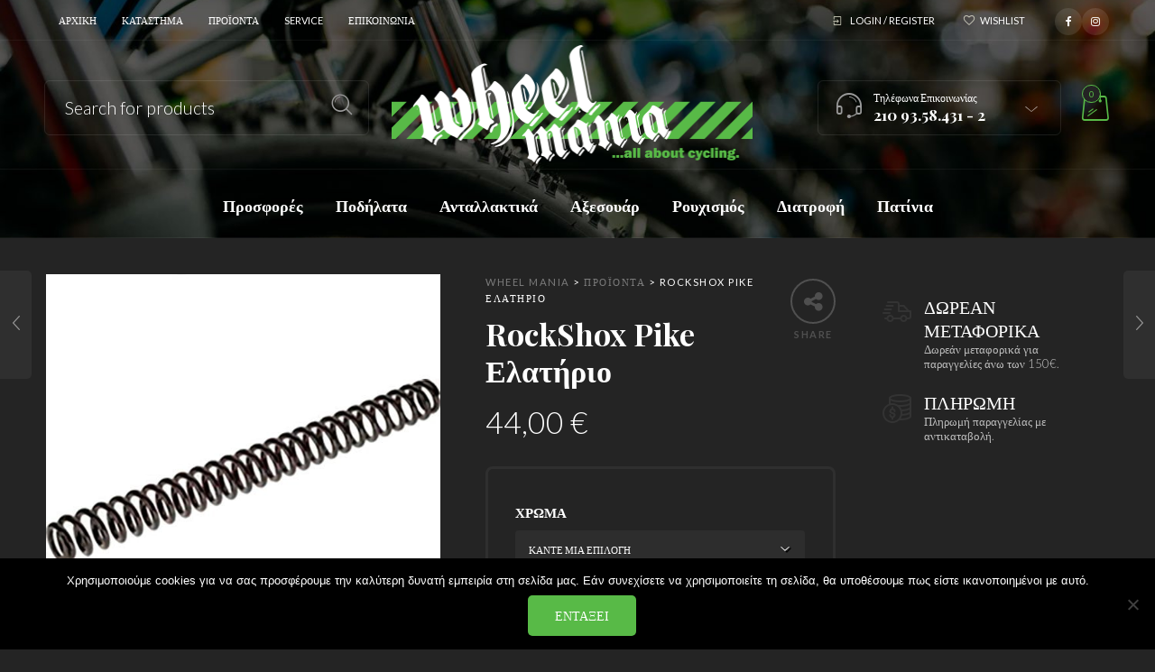

--- FILE ---
content_type: text/html; charset=UTF-8
request_url: https://wheelmania.gr/product/rockshox-rike-%CE%B5%CE%BB%CE%B1%CF%84%CE%AE%CF%81%CE%B9%CE%BF/
body_size: 33685
content:
<!DOCTYPE html><html lang="el"><head><meta charset="UTF-8"><meta name="viewport" content="width=device-width, initial-scale=1.0, maximum-scale=1.0, user-scalable=no" /><link rel="profile" href="https://gmpg.org/xfn/11"><link rel="pingback" href="https://wheelmania.gr/xmlrpc.php"> <script>document.documentElement.className = document.documentElement.className + ' yes-js js_active js'</script> <meta name='robots' content='index, follow, max-image-preview:large, max-snippet:-1, max-video-preview:-1' /><style>img:is([sizes="auto" i],[sizes^="auto," i]){contain-intrinsic-size:3000px 1500px}</style><!-- This site is optimized with the Yoast SEO plugin v26.8 - https://yoast.com/product/yoast-seo-wordpress/ --><link media="all" href="https://wheelmania.gr/wp-content/cache/autoptimize/autoptimize_1a0a6297ec22f6db27e7bef4c40046c1.php" rel="stylesheet"><link media="only screen and (max-width: 768px)" href="https://wheelmania.gr/wp-content/cache/autoptimize/autoptimize_6fe211f8bb15af76999ce9135805d7af.php" rel="stylesheet"><title>RockShox Pike Ελατήριο - Wheel Mania</title><link rel="canonical" href="https://wheelmania.gr/product/rockshox-rike-ελατήριο/" /><meta property="og:locale" content="el_GR" /><meta property="og:type" content="article" /><meta property="og:title" content="RockShox Pike Ελατήριο - Wheel Mania" /><meta property="og:url" content="https://wheelmania.gr/product/rockshox-rike-ελατήριο/" /><meta property="og:site_name" content="Wheel Mania" /><meta property="article:publisher" content="https://www.facebook.com/wheelmania.gr/" /><meta property="article:modified_time" content="2021-11-30T12:30:38+00:00" /><meta property="og:image" content="https://wheelmania.gr/wp-content/uploads/2021/11/rockshox-spring-coil-x-firm-domain-single-crown-a1-a2.jpg" /><meta property="og:image:width" content="600" /><meta property="og:image:height" content="600" /><meta property="og:image:type" content="image/jpeg" /><meta name="twitter:card" content="summary_large_image" /><meta name="twitter:label1" content="Εκτιμώμενος χρόνος ανάγνωσης" /><meta name="twitter:data1" content="1 λεπτό" /> <script type="application/ld+json" class="yoast-schema-graph">{"@context":"https://schema.org","@graph":[{"@type":"WebPage","@id":"https://wheelmania.gr/product/rockshox-rike-%ce%b5%ce%bb%ce%b1%cf%84%ce%ae%cf%81%ce%b9%ce%bf/","url":"https://wheelmania.gr/product/rockshox-rike-%ce%b5%ce%bb%ce%b1%cf%84%ce%ae%cf%81%ce%b9%ce%bf/","name":"RockShox Pike Ελατήριο - Wheel Mania","isPartOf":{"@id":"https://wheelmania.gr/#website"},"primaryImageOfPage":{"@id":"https://wheelmania.gr/product/rockshox-rike-%ce%b5%ce%bb%ce%b1%cf%84%ce%ae%cf%81%ce%b9%ce%bf/#primaryimage"},"image":{"@id":"https://wheelmania.gr/product/rockshox-rike-%ce%b5%ce%bb%ce%b1%cf%84%ce%ae%cf%81%ce%b9%ce%bf/#primaryimage"},"thumbnailUrl":"https://wheelmania.gr/wp-content/uploads/2021/11/rockshox-spring-coil-x-firm-domain-single-crown-a1-a2.jpg","datePublished":"2021-11-26T12:36:41+00:00","dateModified":"2021-11-30T12:30:38+00:00","breadcrumb":{"@id":"https://wheelmania.gr/product/rockshox-rike-%ce%b5%ce%bb%ce%b1%cf%84%ce%ae%cf%81%ce%b9%ce%bf/#breadcrumb"},"inLanguage":"el","potentialAction":[{"@type":"ReadAction","target":["https://wheelmania.gr/product/rockshox-rike-%ce%b5%ce%bb%ce%b1%cf%84%ce%ae%cf%81%ce%b9%ce%bf/"]}]},{"@type":"ImageObject","inLanguage":"el","@id":"https://wheelmania.gr/product/rockshox-rike-%ce%b5%ce%bb%ce%b1%cf%84%ce%ae%cf%81%ce%b9%ce%bf/#primaryimage","url":"https://wheelmania.gr/wp-content/uploads/2021/11/rockshox-spring-coil-x-firm-domain-single-crown-a1-a2.jpg","contentUrl":"https://wheelmania.gr/wp-content/uploads/2021/11/rockshox-spring-coil-x-firm-domain-single-crown-a1-a2.jpg","width":600,"height":600},{"@type":"BreadcrumbList","@id":"https://wheelmania.gr/product/rockshox-rike-%ce%b5%ce%bb%ce%b1%cf%84%ce%ae%cf%81%ce%b9%ce%bf/#breadcrumb","itemListElement":[{"@type":"ListItem","position":1,"name":"Home","item":"https://wheelmania.gr/"},{"@type":"ListItem","position":2,"name":"Προϊόντα","item":"https://wheelmania.gr/%cf%80%cf%81%ce%bf%cf%8a%cf%8c%ce%bd%cf%84%ce%b1/"},{"@type":"ListItem","position":3,"name":"RockShox Pike Ελατήριο"}]},{"@type":"WebSite","@id":"https://wheelmania.gr/#website","url":"https://wheelmania.gr/","name":"Wheel Mania","description":"Καλώς ήρθατε στο Κατάστημα, βρείτε τα πάντα για το Ποδήλατο","publisher":{"@id":"https://wheelmania.gr/#organization"},"potentialAction":[{"@type":"SearchAction","target":{"@type":"EntryPoint","urlTemplate":"https://wheelmania.gr/?s={search_term_string}"},"query-input":{"@type":"PropertyValueSpecification","valueRequired":true,"valueName":"search_term_string"}}],"inLanguage":"el"},{"@type":"Organization","@id":"https://wheelmania.gr/#organization","name":"Wheel Mania","url":"https://wheelmania.gr/","logo":{"@type":"ImageObject","inLanguage":"el","@id":"https://wheelmania.gr/#/schema/logo/image/","url":"https://wheelmania.gr/wp-content/uploads/2020/02/wheelmania-logo.png","contentUrl":"https://wheelmania.gr/wp-content/uploads/2020/02/wheelmania-logo.png","width":403,"height":132,"caption":"Wheel Mania"},"image":{"@id":"https://wheelmania.gr/#/schema/logo/image/"},"sameAs":["https://www.facebook.com/wheelmania.gr/","https://www.instagram.com/wheelmaniabikes/"]}]}</script> <!-- / Yoast SEO plugin. --><link rel='dns-prefetch' href='//fonts.googleapis.com' /><link rel='preconnect' href='https://fonts.gstatic.com' crossorigin /><link rel="alternate" type="application/rss+xml" title="Ροή RSS &raquo; Wheel Mania" href="https://wheelmania.gr/feed/" /><link rel="alternate" type="application/rss+xml" title="Ροή Σχολίων &raquo; Wheel Mania" href="https://wheelmania.gr/comments/feed/" /> <script type="text/javascript">/* <![CDATA[ */
window._wpemojiSettings = {"baseUrl":"https:\/\/s.w.org\/images\/core\/emoji\/16.0.1\/72x72\/","ext":".png","svgUrl":"https:\/\/s.w.org\/images\/core\/emoji\/16.0.1\/svg\/","svgExt":".svg","source":{"concatemoji":"https:\/\/wheelmania.gr\/wp-includes\/js\/wp-emoji-release.min.js?ver=6.8.3"}};
/*! This file is auto-generated */
!function(s,n){var o,i,e;function c(e){try{var t={supportTests:e,timestamp:(new Date).valueOf()};sessionStorage.setItem(o,JSON.stringify(t))}catch(e){}}function p(e,t,n){e.clearRect(0,0,e.canvas.width,e.canvas.height),e.fillText(t,0,0);var t=new Uint32Array(e.getImageData(0,0,e.canvas.width,e.canvas.height).data),a=(e.clearRect(0,0,e.canvas.width,e.canvas.height),e.fillText(n,0,0),new Uint32Array(e.getImageData(0,0,e.canvas.width,e.canvas.height).data));return t.every(function(e,t){return e===a[t]})}function u(e,t){e.clearRect(0,0,e.canvas.width,e.canvas.height),e.fillText(t,0,0);for(var n=e.getImageData(16,16,1,1),a=0;a<n.data.length;a++)if(0!==n.data[a])return!1;return!0}function f(e,t,n,a){switch(t){case"flag":return n(e,"\ud83c\udff3\ufe0f\u200d\u26a7\ufe0f","\ud83c\udff3\ufe0f\u200b\u26a7\ufe0f")?!1:!n(e,"\ud83c\udde8\ud83c\uddf6","\ud83c\udde8\u200b\ud83c\uddf6")&&!n(e,"\ud83c\udff4\udb40\udc67\udb40\udc62\udb40\udc65\udb40\udc6e\udb40\udc67\udb40\udc7f","\ud83c\udff4\u200b\udb40\udc67\u200b\udb40\udc62\u200b\udb40\udc65\u200b\udb40\udc6e\u200b\udb40\udc67\u200b\udb40\udc7f");case"emoji":return!a(e,"\ud83e\udedf")}return!1}function g(e,t,n,a){var r="undefined"!=typeof WorkerGlobalScope&&self instanceof WorkerGlobalScope?new OffscreenCanvas(300,150):s.createElement("canvas"),o=r.getContext("2d",{willReadFrequently:!0}),i=(o.textBaseline="top",o.font="600 32px Arial",{});return e.forEach(function(e){i[e]=t(o,e,n,a)}),i}function t(e){var t=s.createElement("script");t.src=e,t.defer=!0,s.head.appendChild(t)}"undefined"!=typeof Promise&&(o="wpEmojiSettingsSupports",i=["flag","emoji"],n.supports={everything:!0,everythingExceptFlag:!0},e=new Promise(function(e){s.addEventListener("DOMContentLoaded",e,{once:!0})}),new Promise(function(t){var n=function(){try{var e=JSON.parse(sessionStorage.getItem(o));if("object"==typeof e&&"number"==typeof e.timestamp&&(new Date).valueOf()<e.timestamp+604800&&"object"==typeof e.supportTests)return e.supportTests}catch(e){}return null}();if(!n){if("undefined"!=typeof Worker&&"undefined"!=typeof OffscreenCanvas&&"undefined"!=typeof URL&&URL.createObjectURL&&"undefined"!=typeof Blob)try{var e="postMessage("+g.toString()+"("+[JSON.stringify(i),f.toString(),p.toString(),u.toString()].join(",")+"));",a=new Blob([e],{type:"text/javascript"}),r=new Worker(URL.createObjectURL(a),{name:"wpTestEmojiSupports"});return void(r.onmessage=function(e){c(n=e.data),r.terminate(),t(n)})}catch(e){}c(n=g(i,f,p,u))}t(n)}).then(function(e){for(var t in e)n.supports[t]=e[t],n.supports.everything=n.supports.everything&&n.supports[t],"flag"!==t&&(n.supports.everythingExceptFlag=n.supports.everythingExceptFlag&&n.supports[t]);n.supports.everythingExceptFlag=n.supports.everythingExceptFlag&&!n.supports.flag,n.DOMReady=!1,n.readyCallback=function(){n.DOMReady=!0}}).then(function(){return e}).then(function(){var e;n.supports.everything||(n.readyCallback(),(e=n.source||{}).concatemoji?t(e.concatemoji):e.wpemoji&&e.twemoji&&(t(e.twemoji),t(e.wpemoji)))}))}((window,document),window._wpemojiSettings);
/* ]]> */</script> <style id='wp-emoji-styles-inline-css' type='text/css'>img.wp-smiley,img.emoji{display:inline !important;border:none !important;box-shadow:none !important;height:1em !important;width:1em !important;margin:0 .07em !important;vertical-align:-.1em !important;background:0 0 !important;padding:0 !important}</style><style id='wp-block-library-theme-inline-css' type='text/css'>.wp-block-audio :where(figcaption){color:#555;font-size:13px;text-align:center}.is-dark-theme .wp-block-audio :where(figcaption){color:#ffffffa6}.wp-block-audio{margin:0 0 1em}.wp-block-code{border:1px solid #ccc;border-radius:4px;font-family:Menlo,Consolas,monaco,monospace;padding:.8em 1em}.wp-block-embed :where(figcaption){color:#555;font-size:13px;text-align:center}.is-dark-theme .wp-block-embed :where(figcaption){color:#ffffffa6}.wp-block-embed{margin:0 0 1em}.blocks-gallery-caption{color:#555;font-size:13px;text-align:center}.is-dark-theme .blocks-gallery-caption{color:#ffffffa6}:root :where(.wp-block-image figcaption){color:#555;font-size:13px;text-align:center}.is-dark-theme :root :where(.wp-block-image figcaption){color:#ffffffa6}.wp-block-image{margin:0 0 1em}.wp-block-pullquote{border-bottom:4px solid;border-top:4px solid;color:currentColor;margin-bottom:1.75em}.wp-block-pullquote cite,.wp-block-pullquote footer,.wp-block-pullquote__citation{color:currentColor;font-size:.8125em;font-style:normal;text-transform:uppercase}.wp-block-quote{border-left:.25em solid;margin:0 0 1.75em;padding-left:1em}.wp-block-quote cite,.wp-block-quote footer{color:currentColor;font-size:.8125em;font-style:normal;position:relative}.wp-block-quote:where(.has-text-align-right){border-left:none;border-right:.25em solid;padding-left:0;padding-right:1em}.wp-block-quote:where(.has-text-align-center){border:none;padding-left:0}.wp-block-quote.is-large,.wp-block-quote.is-style-large,.wp-block-quote:where(.is-style-plain){border:none}.wp-block-search .wp-block-search__label{font-weight:700}.wp-block-search__button{border:1px solid #ccc;padding:.375em .625em}:where(.wp-block-group.has-background){padding:1.25em 2.375em}.wp-block-separator.has-css-opacity{opacity:.4}.wp-block-separator{border:none;border-bottom:2px solid;margin-left:auto;margin-right:auto}.wp-block-separator.has-alpha-channel-opacity{opacity:1}.wp-block-separator:not(.is-style-wide):not(.is-style-dots){width:100px}.wp-block-separator.has-background:not(.is-style-dots){border-bottom:none;height:1px}.wp-block-separator.has-background:not(.is-style-wide):not(.is-style-dots){height:2px}.wp-block-table{margin:0 0 1em}.wp-block-table td,.wp-block-table th{word-break:normal}.wp-block-table :where(figcaption){color:#555;font-size:13px;text-align:center}.is-dark-theme .wp-block-table :where(figcaption){color:#ffffffa6}.wp-block-video :where(figcaption){color:#555;font-size:13px;text-align:center}.is-dark-theme .wp-block-video :where(figcaption){color:#ffffffa6}.wp-block-video{margin:0 0 1em}:root :where(.wp-block-template-part.has-background){margin-bottom:0;margin-top:0;padding:1.25em 2.375em}</style><style id='classic-theme-styles-inline-css' type='text/css'>/*! This file is auto-generated */
.wp-block-button__link{color:#fff;background-color:#32373c;border-radius:9999px;box-shadow:none;text-decoration:none;padding:calc(.667em + 2px) calc(1.333em + 2px);font-size:1.125em}.wp-block-file__button{background:#32373c;color:#fff;text-decoration:none}</style><style id='yith-wcwl-main-inline-css' type='text/css'>:root{--rounded-corners-radius:16px;--color-add-to-cart-background:#333;--color-add-to-cart-text:#fff;--color-add-to-cart-border:#333;--color-add-to-cart-background-hover:#4f4f4f;--color-add-to-cart-text-hover:#fff;--color-add-to-cart-border-hover:#4f4f4f;--add-to-cart-rounded-corners-radius:16px;--color-button-style-1-background:#333;--color-button-style-1-text:#fff;--color-button-style-1-border:#333;--color-button-style-1-background-hover:#4f4f4f;--color-button-style-1-text-hover:#fff;--color-button-style-1-border-hover:#4f4f4f;--color-button-style-2-background:#333;--color-button-style-2-text:#fff;--color-button-style-2-border:#333;--color-button-style-2-background-hover:#4f4f4f;--color-button-style-2-text-hover:#fff;--color-button-style-2-border-hover:#4f4f4f;--color-wishlist-table-background:#fff;--color-wishlist-table-text:#6d6c6c;--color-wishlist-table-border:#fff;--color-headers-background:#f4f4f4;--color-share-button-color:#fff;--color-share-button-color-hover:#fff;--color-fb-button-background:#39599e;--color-fb-button-background-hover:#595a5a;--color-tw-button-background:#45afe2;--color-tw-button-background-hover:#595a5a;--color-pr-button-background:#ab2e31;--color-pr-button-background-hover:#595a5a;--color-em-button-background:#fbb102;--color-em-button-background-hover:#595a5a;--color-wa-button-background:#00a901;--color-wa-button-background-hover:#595a5a;--feedback-duration:3s}:root{--rounded-corners-radius:16px;--color-add-to-cart-background:#333;--color-add-to-cart-text:#fff;--color-add-to-cart-border:#333;--color-add-to-cart-background-hover:#4f4f4f;--color-add-to-cart-text-hover:#fff;--color-add-to-cart-border-hover:#4f4f4f;--add-to-cart-rounded-corners-radius:16px;--color-button-style-1-background:#333;--color-button-style-1-text:#fff;--color-button-style-1-border:#333;--color-button-style-1-background-hover:#4f4f4f;--color-button-style-1-text-hover:#fff;--color-button-style-1-border-hover:#4f4f4f;--color-button-style-2-background:#333;--color-button-style-2-text:#fff;--color-button-style-2-border:#333;--color-button-style-2-background-hover:#4f4f4f;--color-button-style-2-text-hover:#fff;--color-button-style-2-border-hover:#4f4f4f;--color-wishlist-table-background:#fff;--color-wishlist-table-text:#6d6c6c;--color-wishlist-table-border:#fff;--color-headers-background:#f4f4f4;--color-share-button-color:#fff;--color-share-button-color-hover:#fff;--color-fb-button-background:#39599e;--color-fb-button-background-hover:#595a5a;--color-tw-button-background:#45afe2;--color-tw-button-background-hover:#595a5a;--color-pr-button-background:#ab2e31;--color-pr-button-background-hover:#595a5a;--color-em-button-background:#fbb102;--color-em-button-background-hover:#595a5a;--color-wa-button-background:#00a901;--color-wa-button-background-hover:#595a5a;--feedback-duration:3s}</style><style id='global-styles-inline-css' type='text/css'>:root{--wp--preset--aspect-ratio--square:1;--wp--preset--aspect-ratio--4-3:4/3;--wp--preset--aspect-ratio--3-4:3/4;--wp--preset--aspect-ratio--3-2:3/2;--wp--preset--aspect-ratio--2-3:2/3;--wp--preset--aspect-ratio--16-9:16/9;--wp--preset--aspect-ratio--9-16:9/16;--wp--preset--color--black:#000;--wp--preset--color--cyan-bluish-gray:#abb8c3;--wp--preset--color--white:#fff;--wp--preset--color--pale-pink:#f78da7;--wp--preset--color--vivid-red:#cf2e2e;--wp--preset--color--luminous-vivid-orange:#ff6900;--wp--preset--color--luminous-vivid-amber:#fcb900;--wp--preset--color--light-green-cyan:#7bdcb5;--wp--preset--color--vivid-green-cyan:#00d084;--wp--preset--color--pale-cyan-blue:#8ed1fc;--wp--preset--color--vivid-cyan-blue:#0693e3;--wp--preset--color--vivid-purple:#9b51e0;--wp--preset--gradient--vivid-cyan-blue-to-vivid-purple:linear-gradient(135deg,rgba(6,147,227,1) 0%,#9b51e0 100%);--wp--preset--gradient--light-green-cyan-to-vivid-green-cyan:linear-gradient(135deg,#7adcb4 0%,#00d082 100%);--wp--preset--gradient--luminous-vivid-amber-to-luminous-vivid-orange:linear-gradient(135deg,rgba(252,185,0,1) 0%,rgba(255,105,0,1) 100%);--wp--preset--gradient--luminous-vivid-orange-to-vivid-red:linear-gradient(135deg,rgba(255,105,0,1) 0%,#cf2e2e 100%);--wp--preset--gradient--very-light-gray-to-cyan-bluish-gray:linear-gradient(135deg,#eee 0%,#a9b8c3 100%);--wp--preset--gradient--cool-to-warm-spectrum:linear-gradient(135deg,#4aeadc 0%,#9778d1 20%,#cf2aba 40%,#ee2c82 60%,#fb6962 80%,#fef84c 100%);--wp--preset--gradient--blush-light-purple:linear-gradient(135deg,#ffceec 0%,#9896f0 100%);--wp--preset--gradient--blush-bordeaux:linear-gradient(135deg,#fecda5 0%,#fe2d2d 50%,#6b003e 100%);--wp--preset--gradient--luminous-dusk:linear-gradient(135deg,#ffcb70 0%,#c751c0 50%,#4158d0 100%);--wp--preset--gradient--pale-ocean:linear-gradient(135deg,#fff5cb 0%,#b6e3d4 50%,#33a7b5 100%);--wp--preset--gradient--electric-grass:linear-gradient(135deg,#caf880 0%,#71ce7e 100%);--wp--preset--gradient--midnight:linear-gradient(135deg,#020381 0%,#2874fc 100%);--wp--preset--font-size--small:13px;--wp--preset--font-size--medium:20px;--wp--preset--font-size--large:36px;--wp--preset--font-size--x-large:42px;--wp--preset--spacing--20:.44rem;--wp--preset--spacing--30:.67rem;--wp--preset--spacing--40:1rem;--wp--preset--spacing--50:1.5rem;--wp--preset--spacing--60:2.25rem;--wp--preset--spacing--70:3.38rem;--wp--preset--spacing--80:5.06rem;--wp--preset--shadow--natural:6px 6px 9px rgba(0,0,0,.2);--wp--preset--shadow--deep:12px 12px 50px rgba(0,0,0,.4);--wp--preset--shadow--sharp:6px 6px 0px rgba(0,0,0,.2);--wp--preset--shadow--outlined:6px 6px 0px -3px rgba(255,255,255,1),6px 6px rgba(0,0,0,1);--wp--preset--shadow--crisp:6px 6px 0px rgba(0,0,0,1)}:where(.is-layout-flex){gap:.5em}:where(.is-layout-grid){gap:.5em}body .is-layout-flex{display:flex}.is-layout-flex{flex-wrap:wrap;align-items:center}.is-layout-flex>:is(*,div){margin:0}body .is-layout-grid{display:grid}.is-layout-grid>:is(*,div){margin:0}:where(.wp-block-columns.is-layout-flex){gap:2em}:where(.wp-block-columns.is-layout-grid){gap:2em}:where(.wp-block-post-template.is-layout-flex){gap:1.25em}:where(.wp-block-post-template.is-layout-grid){gap:1.25em}.has-black-color{color:var(--wp--preset--color--black) !important}.has-cyan-bluish-gray-color{color:var(--wp--preset--color--cyan-bluish-gray) !important}.has-white-color{color:var(--wp--preset--color--white) !important}.has-pale-pink-color{color:var(--wp--preset--color--pale-pink) !important}.has-vivid-red-color{color:var(--wp--preset--color--vivid-red) !important}.has-luminous-vivid-orange-color{color:var(--wp--preset--color--luminous-vivid-orange) !important}.has-luminous-vivid-amber-color{color:var(--wp--preset--color--luminous-vivid-amber) !important}.has-light-green-cyan-color{color:var(--wp--preset--color--light-green-cyan) !important}.has-vivid-green-cyan-color{color:var(--wp--preset--color--vivid-green-cyan) !important}.has-pale-cyan-blue-color{color:var(--wp--preset--color--pale-cyan-blue) !important}.has-vivid-cyan-blue-color{color:var(--wp--preset--color--vivid-cyan-blue) !important}.has-vivid-purple-color{color:var(--wp--preset--color--vivid-purple) !important}.has-black-background-color{background-color:var(--wp--preset--color--black) !important}.has-cyan-bluish-gray-background-color{background-color:var(--wp--preset--color--cyan-bluish-gray) !important}.has-white-background-color{background-color:var(--wp--preset--color--white) !important}.has-pale-pink-background-color{background-color:var(--wp--preset--color--pale-pink) !important}.has-vivid-red-background-color{background-color:var(--wp--preset--color--vivid-red) !important}.has-luminous-vivid-orange-background-color{background-color:var(--wp--preset--color--luminous-vivid-orange) !important}.has-luminous-vivid-amber-background-color{background-color:var(--wp--preset--color--luminous-vivid-amber) !important}.has-light-green-cyan-background-color{background-color:var(--wp--preset--color--light-green-cyan) !important}.has-vivid-green-cyan-background-color{background-color:var(--wp--preset--color--vivid-green-cyan) !important}.has-pale-cyan-blue-background-color{background-color:var(--wp--preset--color--pale-cyan-blue) !important}.has-vivid-cyan-blue-background-color{background-color:var(--wp--preset--color--vivid-cyan-blue) !important}.has-vivid-purple-background-color{background-color:var(--wp--preset--color--vivid-purple) !important}.has-black-border-color{border-color:var(--wp--preset--color--black) !important}.has-cyan-bluish-gray-border-color{border-color:var(--wp--preset--color--cyan-bluish-gray) !important}.has-white-border-color{border-color:var(--wp--preset--color--white) !important}.has-pale-pink-border-color{border-color:var(--wp--preset--color--pale-pink) !important}.has-vivid-red-border-color{border-color:var(--wp--preset--color--vivid-red) !important}.has-luminous-vivid-orange-border-color{border-color:var(--wp--preset--color--luminous-vivid-orange) !important}.has-luminous-vivid-amber-border-color{border-color:var(--wp--preset--color--luminous-vivid-amber) !important}.has-light-green-cyan-border-color{border-color:var(--wp--preset--color--light-green-cyan) !important}.has-vivid-green-cyan-border-color{border-color:var(--wp--preset--color--vivid-green-cyan) !important}.has-pale-cyan-blue-border-color{border-color:var(--wp--preset--color--pale-cyan-blue) !important}.has-vivid-cyan-blue-border-color{border-color:var(--wp--preset--color--vivid-cyan-blue) !important}.has-vivid-purple-border-color{border-color:var(--wp--preset--color--vivid-purple) !important}.has-vivid-cyan-blue-to-vivid-purple-gradient-background{background:var(--wp--preset--gradient--vivid-cyan-blue-to-vivid-purple) !important}.has-light-green-cyan-to-vivid-green-cyan-gradient-background{background:var(--wp--preset--gradient--light-green-cyan-to-vivid-green-cyan) !important}.has-luminous-vivid-amber-to-luminous-vivid-orange-gradient-background{background:var(--wp--preset--gradient--luminous-vivid-amber-to-luminous-vivid-orange) !important}.has-luminous-vivid-orange-to-vivid-red-gradient-background{background:var(--wp--preset--gradient--luminous-vivid-orange-to-vivid-red) !important}.has-very-light-gray-to-cyan-bluish-gray-gradient-background{background:var(--wp--preset--gradient--very-light-gray-to-cyan-bluish-gray) !important}.has-cool-to-warm-spectrum-gradient-background{background:var(--wp--preset--gradient--cool-to-warm-spectrum) !important}.has-blush-light-purple-gradient-background{background:var(--wp--preset--gradient--blush-light-purple) !important}.has-blush-bordeaux-gradient-background{background:var(--wp--preset--gradient--blush-bordeaux) !important}.has-luminous-dusk-gradient-background{background:var(--wp--preset--gradient--luminous-dusk) !important}.has-pale-ocean-gradient-background{background:var(--wp--preset--gradient--pale-ocean) !important}.has-electric-grass-gradient-background{background:var(--wp--preset--gradient--electric-grass) !important}.has-midnight-gradient-background{background:var(--wp--preset--gradient--midnight) !important}.has-small-font-size{font-size:var(--wp--preset--font-size--small) !important}.has-medium-font-size{font-size:var(--wp--preset--font-size--medium) !important}.has-large-font-size{font-size:var(--wp--preset--font-size--large) !important}.has-x-large-font-size{font-size:var(--wp--preset--font-size--x-large) !important}:where(.wp-block-post-template.is-layout-flex){gap:1.25em}:where(.wp-block-post-template.is-layout-grid){gap:1.25em}:where(.wp-block-columns.is-layout-flex){gap:2em}:where(.wp-block-columns.is-layout-grid){gap:2em}:root :where(.wp-block-pullquote){font-size:1.5em;line-height:1.6}</style><style id='woocommerce-inline-inline-css' type='text/css'>.woocommerce form .form-row .required{visibility:visible}</style><link rel='stylesheet' id='ms-custom-css' href='https://wheelmania.gr/wp-content/uploads/masterslider/custom.css?ver=2.2' type='text/css' media='all' /> <!--[if IE]><link rel='stylesheet' id='wstock-IE-css' href='https://wheelmania.gr/wp-content/themes/woodstock/css/ie.css?ver=1.0' type='text/css' media='all' /> <![endif]--><link rel="preload" as="style" href="https://fonts.googleapis.com/css?family=Lato:100,300,400,700,900,100italic,300italic,400italic,700italic,900italic%7CPlayfair%20Display:400,500,600,700,800,900,400italic,500italic,600italic,700italic,800italic,900italic&#038;subset=latin,latin-ext&#038;display=swap&#038;ver=1703372370" /><link rel="stylesheet" href="https://fonts.googleapis.com/css?family=Lato:100,300,400,700,900,100italic,300italic,400italic,700italic,900italic%7CPlayfair%20Display:400,500,600,700,800,900,400italic,500italic,600italic,700italic,800italic,900italic&#038;subset=latin,latin-ext&#038;display=swap&#038;ver=1703372370" media="print" onload="this.media='all'"><noscript><link rel="stylesheet" href="https://fonts.googleapis.com/css?family=Lato:100,300,400,700,900,100italic,300italic,400italic,700italic,900italic%7CPlayfair%20Display:400,500,600,700,800,900,400italic,500italic,600italic,700italic,800italic,900italic&#038;subset=latin,latin-ext&#038;display=swap&#038;ver=1703372370" /></noscript> <script type="text/javascript" src="https://wheelmania.gr/wp-includes/js/jquery/jquery.min.js?ver=3.7.1" id="jquery-core-js"></script> <script type="text/javascript" src="https://wheelmania.gr/wp-includes/js/jquery/jquery-migrate.min.js?ver=3.4.1" id="jquery-migrate-js"></script> <script type="text/javascript" id="cookie-notice-front-js-before">/* <![CDATA[ */
var cnArgs = {"ajaxUrl":"https:\/\/wheelmania.gr\/wp-admin\/admin-ajax.php","nonce":"27e00144d9","hideEffect":"fade","position":"bottom","onScroll":false,"onScrollOffset":100,"onClick":false,"cookieName":"cookie_notice_accepted","cookieTime":2592000,"cookieTimeRejected":2592000,"globalCookie":false,"redirection":false,"cache":false,"revokeCookies":false,"revokeCookiesOpt":"automatic"};
/* ]]> */</script> <script type="text/javascript" src="https://wheelmania.gr/wp-content/plugins/cookie-notice/js/front.min.js?ver=2.5.11" id="cookie-notice-front-js"></script> <script type="text/javascript" src="https://wheelmania.gr/wp-content/plugins/woocommerce/assets/js/jquery-blockui/jquery.blockUI.min.js?ver=2.7.0-wc.10.4.3" id="wc-jquery-blockui-js" data-wp-strategy="defer"></script> <script type="text/javascript" id="wc-add-to-cart-js-extra">/* <![CDATA[ */
var wc_add_to_cart_params = {"ajax_url":"\/wp-admin\/admin-ajax.php","wc_ajax_url":"\/?wc-ajax=%%endpoint%%","i18n_view_cart":"\u039a\u03b1\u03bb\u03ac\u03b8\u03b9","cart_url":"https:\/\/wheelmania.gr\/%ce%ba%ce%b1%ce%bb%ce%ac%ce%b8%ce%b9\/","is_cart":"","cart_redirect_after_add":"no"};
/* ]]> */</script> <script type="text/javascript" src="https://wheelmania.gr/wp-content/plugins/woocommerce/assets/js/frontend/add-to-cart.min.js?ver=10.4.3" id="wc-add-to-cart-js" data-wp-strategy="defer"></script> <script type="text/javascript" id="wc-single-product-js-extra">/* <![CDATA[ */
var wc_single_product_params = {"i18n_required_rating_text":"\u03a0\u03b1\u03c1\u03b1\u03ba\u03b1\u03bb\u03bf\u03cd\u03bc\u03b5, \u03b5\u03c0\u03b9\u03bb\u03ad\u03be\u03c4\u03b5 \u03bc\u03af\u03b1 \u03b2\u03b1\u03b8\u03bc\u03bf\u03bb\u03bf\u03b3\u03af\u03b1","i18n_rating_options":["1 \u03b1\u03c0\u03cc 5 \u03b1\u03c3\u03c4\u03ad\u03c1\u03b9\u03b1","2 \u03b1\u03c0\u03cc 5 \u03b1\u03c3\u03c4\u03ad\u03c1\u03b9\u03b1","3 \u03b1\u03c0\u03cc 5 \u03b1\u03c3\u03c4\u03ad\u03c1\u03b9\u03b1","4 \u03b1\u03c0\u03cc 5 \u03b1\u03c3\u03c4\u03ad\u03c1\u03b9\u03b1","5 \u03b1\u03c0\u03cc 5 \u03b1\u03c3\u03c4\u03ad\u03c1\u03b9\u03b1"],"i18n_product_gallery_trigger_text":"View full-screen image gallery","review_rating_required":"yes","flexslider":{"rtl":false,"animation":"slide","smoothHeight":true,"directionNav":false,"controlNav":"thumbnails","slideshow":false,"animationSpeed":500,"animationLoop":false,"allowOneSlide":false},"zoom_enabled":"","zoom_options":[],"photoswipe_enabled":"","photoswipe_options":{"shareEl":false,"closeOnScroll":false,"history":false,"hideAnimationDuration":0,"showAnimationDuration":0},"flexslider_enabled":""};
/* ]]> */</script> <script type="text/javascript" src="https://wheelmania.gr/wp-content/plugins/woocommerce/assets/js/frontend/single-product.min.js?ver=10.4.3" id="wc-single-product-js" defer="defer" data-wp-strategy="defer"></script> <script type="text/javascript" src="https://wheelmania.gr/wp-content/plugins/woocommerce/assets/js/js-cookie/js.cookie.min.js?ver=2.1.4-wc.10.4.3" id="wc-js-cookie-js" defer="defer" data-wp-strategy="defer"></script> <script type="text/javascript" id="woocommerce-js-extra">/* <![CDATA[ */
var woocommerce_params = {"ajax_url":"\/wp-admin\/admin-ajax.php","wc_ajax_url":"\/?wc-ajax=%%endpoint%%","i18n_password_show":"\u0395\u03bc\u03c6\u03ac\u03bd\u03b9\u03c3\u03b7 \u03c3\u03c5\u03bd\u03b8\u03b7\u03bc\u03b1\u03c4\u03b9\u03ba\u03bf\u03cd","i18n_password_hide":"\u0391\u03c0\u03cc\u03ba\u03c1\u03c5\u03c8\u03b7 \u03c3\u03c5\u03bd\u03b8\u03b7\u03bc\u03b1\u03c4\u03b9\u03ba\u03bf\u03cd"};
/* ]]> */</script> <script type="text/javascript" src="https://wheelmania.gr/wp-content/plugins/woocommerce/assets/js/frontend/woocommerce.min.js?ver=10.4.3" id="woocommerce-js" defer="defer" data-wp-strategy="defer"></script> <script type="text/javascript" src="https://wheelmania.gr/wp-content/plugins/js_composer/assets/js/vendors/woocommerce-add-to-cart.js?ver=6.7.0" id="vc_woocommerce-add-to-cart-js-js"></script> <link rel="https://api.w.org/" href="https://wheelmania.gr/wp-json/" /><link rel="alternate" title="JSON" type="application/json" href="https://wheelmania.gr/wp-json/wp/v2/product/27449" /><link rel="EditURI" type="application/rsd+xml" title="RSD" href="https://wheelmania.gr/xmlrpc.php?rsd" /><meta name="generator" content="WordPress 6.8.3" /><meta name="generator" content="WooCommerce 10.4.3" /><link rel='shortlink' href='https://wheelmania.gr/?p=27449' /><link rel="alternate" title="oEmbed (JSON)" type="application/json+oembed" href="https://wheelmania.gr/wp-json/oembed/1.0/embed?url=https%3A%2F%2Fwheelmania.gr%2Fproduct%2Frockshox-rike-%25ce%25b5%25ce%25bb%25ce%25b1%25cf%2584%25ce%25ae%25cf%2581%25ce%25b9%25ce%25bf%2F" /><link rel="alternate" title="oEmbed (XML)" type="text/xml+oembed" href="https://wheelmania.gr/wp-json/oembed/1.0/embed?url=https%3A%2F%2Fwheelmania.gr%2Fproduct%2Frockshox-rike-%25ce%25b5%25ce%25bb%25ce%25b1%25cf%2584%25ce%25ae%25cf%2581%25ce%25b9%25ce%25bf%2F&#038;format=xml" /><meta name="generator" content="Redux 4.5.10" /><script>var ms_grabbing_curosr='https://wheelmania.gr/wp-content/plugins/masterslider/public/assets/css/common/grabbing.cur',ms_grab_curosr='https://wheelmania.gr/wp-content/plugins/masterslider/public/assets/css/common/grab.cur';</script> <meta name="generator" content="MasterSlider 3.7.12 - Responsive Touch Image Slider" /> <!-- Analytics by WP Statistics - https://wp-statistics.com --> <noscript><style>.woocommerce-product-gallery{opacity:1 !important}</style></noscript><style>.jckqvBtn{display:table;float:left;margin:0 0 10px;padding:8px 10px;background:#6c9;color:#fff;border-top-left-radius:4px;border-top-right-radius:4px;border-bottom-right-radius:4px;border-bottom-left-radius:4px}.jckqvBtn:hover{background:#47c285;color:#fff}.mfp-bg{background:#000;-ms-filter:"alpha(opacity=8)";filter:alpha(opacity=8);-moz-opacity:.8;-khtml-opacity:.8;opacity:.8}</style><style>.woocommerce div.product .cart.variations_form .tawcvs-swatches,.woocommerce:not(.archive) li.product .cart.variations_form .tawcvs-swatches,.woocommerce.single-product .cart.variations_form .tawcvs-swatches,.wc-product-table-wrapper .cart.variations_form .tawcvs-swatches,.woocommerce.archive .cart.variations_form .tawcvs-swatches{margin-top:0;margin-right:15px;margin-bottom:15px;margin-left:0;padding-top:0;padding-right:0;padding-bottom:0;padding-left:0}.woocommerce div.product .cart.variations_form .tawcvs-swatches .swatch-item-wrapper,.woocommerce:not(.archive) li.product .cart.variations_form .tawcvs-swatches .swatch-item-wrapper,.woocommerce.single-product .cart.variations_form .tawcvs-swatches .swatch-item-wrapper,.wc-product-table-wrapper .cart.variations_form .tawcvs-swatches .swatch-item-wrapper,.woocommerce.archive .cart.variations_form .tawcvs-swatches .swatch-item-wrapper{margin-top:0 !important;margin-right:15px !important;margin-bottom:15px !important;margin-left:0 !important;padding-top:0 !important;padding-right:0 !important;padding-bottom:0 !important;padding-left:0 !important}.woocommerce div.product .cart.variations_form .tawcvs-swatches .swatch .swatch__tooltip,.woocommerce:not(.archive) li.product .cart.variations_form .tawcvs-swatches .swatch .swatch__tooltip,.woocommerce.single-product .cart.variations_form .tawcvs-swatches .swatch .swatch__tooltip,.wc-product-table-wrapper .cart.variations_form .tawcvs-swatches .swatch .swatch__tooltip,.woocommerce.archive .cart.variations_form .tawcvs-swatches .swatch .swatch__tooltip{width:px;max-width:px;line-height:1}</style><meta name="generator" content="Powered by WPBakery Page Builder - drag and drop page builder for WordPress."/><meta name="generator" content="Powered by Slider Revolution 6.5.5 - responsive, Mobile-Friendly Slider Plugin for WordPress with comfortable drag and drop interface." /><link rel="icon" href="https://wheelmania.gr/wp-content/uploads/2020/02/favicon.ico" sizes="32x32" /><link rel="icon" href="https://wheelmania.gr/wp-content/uploads/2020/02/favicon.ico" sizes="192x192" /><link rel="apple-touch-icon" href="https://wheelmania.gr/wp-content/uploads/2020/02/favicon.ico" /><meta name="msapplication-TileImage" content="https://wheelmania.gr/wp-content/uploads/2020/02/favicon.ico" /> <script type="text/javascript">function setREVStartSize(e){
			//window.requestAnimationFrame(function() {				 
				window.RSIW = window.RSIW===undefined ? window.innerWidth : window.RSIW;	
				window.RSIH = window.RSIH===undefined ? window.innerHeight : window.RSIH;	
				try {								
					var pw = document.getElementById(e.c).parentNode.offsetWidth,
						newh;
					pw = pw===0 || isNaN(pw) ? window.RSIW : pw;
					e.tabw = e.tabw===undefined ? 0 : parseInt(e.tabw);
					e.thumbw = e.thumbw===undefined ? 0 : parseInt(e.thumbw);
					e.tabh = e.tabh===undefined ? 0 : parseInt(e.tabh);
					e.thumbh = e.thumbh===undefined ? 0 : parseInt(e.thumbh);
					e.tabhide = e.tabhide===undefined ? 0 : parseInt(e.tabhide);
					e.thumbhide = e.thumbhide===undefined ? 0 : parseInt(e.thumbhide);
					e.mh = e.mh===undefined || e.mh=="" || e.mh==="auto" ? 0 : parseInt(e.mh,0);		
					if(e.layout==="fullscreen" || e.l==="fullscreen") 						
						newh = Math.max(e.mh,window.RSIH);					
					else{					
						e.gw = Array.isArray(e.gw) ? e.gw : [e.gw];
						for (var i in e.rl) if (e.gw[i]===undefined || e.gw[i]===0) e.gw[i] = e.gw[i-1];					
						e.gh = e.el===undefined || e.el==="" || (Array.isArray(e.el) && e.el.length==0)? e.gh : e.el;
						e.gh = Array.isArray(e.gh) ? e.gh : [e.gh];
						for (var i in e.rl) if (e.gh[i]===undefined || e.gh[i]===0) e.gh[i] = e.gh[i-1];
											
						var nl = new Array(e.rl.length),
							ix = 0,						
							sl;					
						e.tabw = e.tabhide>=pw ? 0 : e.tabw;
						e.thumbw = e.thumbhide>=pw ? 0 : e.thumbw;
						e.tabh = e.tabhide>=pw ? 0 : e.tabh;
						e.thumbh = e.thumbhide>=pw ? 0 : e.thumbh;					
						for (var i in e.rl) nl[i] = e.rl[i]<window.RSIW ? 0 : e.rl[i];
						sl = nl[0];									
						for (var i in nl) if (sl>nl[i] && nl[i]>0) { sl = nl[i]; ix=i;}															
						var m = pw>(e.gw[ix]+e.tabw+e.thumbw) ? 1 : (pw-(e.tabw+e.thumbw)) / (e.gw[ix]);					
						newh =  (e.gh[ix] * m) + (e.tabh + e.thumbh);
					}
					var el = document.getElementById(e.c);
					if (el!==null && el) el.style.height = newh+"px";					
					el = document.getElementById(e.c+"_wrapper");
					if (el!==null && el) {
						el.style.height = newh+"px";
						el.style.display = "block";
					}
				} catch(e){
					console.log("Failure at Presize of Slider:" + e)
				}					   
			//});
		  };</script> <!-- ******************************************************************** --><!-- Custom CSS Styles --><!-- ******************************************************************** --><style>.row{max-width:92.857rem}.woocommerce a.button,.woocommerce-page a.button,.woocommerce button.button,.woocommerce-page button.button,.woocommerce input.button,.woocommerce-page input.button,.woocommerce #respond input#submit,.woocommerce-page #respond input#submit,.woocommerce #content input.button,.woocommerce-page #content input.button,.woocommerce a.button.alt,.woocommerce button.button.alt,.woocommerce input.button.alt,.woocommerce #respond input#submit.alt,.woocommerce #content input.button.alt,.woocommerce-page a.button.alt,.woocommerce-page button.button.alt,.woocommerce-page input.button.alt,.woocommerce-page #respond input#submit.alt,.woocommerce-page #content input.button.alt,.woocommerce #respond input#submit.alt.disabled,.woocommerce #respond input#submit.alt.disabled:hover,.woocommerce #respond input#submit.alt:disabled,.woocommerce #respond input#submit.alt:disabled:hover,.woocommerce #respond input#submit.alt[disabled]:disabled,.woocommerce #respond input#submit.alt[disabled]:disabled:hover,.woocommerce a.button.alt.disabled,.woocommerce a.button.alt.disabled:hover,.woocommerce a.button.alt:disabled,.woocommerce a.button.alt:disabled:hover,.woocommerce a.button.alt[disabled]:disabled,.woocommerce a.button.alt[disabled]:disabled:hover,.woocommerce button.button.alt.disabled,.woocommerce button.button.alt.disabled:hover,.woocommerce button.button.alt:disabled,.woocommerce button.button.alt:disabled:hover,.woocommerce button.button.alt[disabled]:disabled,.woocommerce button.button.alt[disabled]:disabled:hover,.woocommerce input.button.alt.disabled,.woocommerce input.button.alt.disabled:hover,.woocommerce input.button.alt:disabled,.woocommerce input.button.alt:disabled:hover,.woocommerce input.button.alt[disabled]:disabled,.woocommerce input.button.alt[disabled]:disabled:hover,input[type=button],input[type=reset],input[type=submit],#minicart-offcanvas .widget_shopping_cart .buttons a.view_cart,.woocommerce #minicart-offcanvas .widget_shopping_cart .buttons a.view_cart,.select2-drop.orderby-drop .select2-results .select2-highlighted,.select2-drop.count-drop .select2-results .select2-highlighted,.select2-dropdown .select2-results .select2-results__option--highlighted[data-selected],.select2-container--default .select2-results__option--highlighted[aria-selected],.select2-container--default .select2-results__option--highlighted[data-selected],#button_offcanvas_sidebar_left,#button_offcanvas_sidebar_left i,.woocommerce .products a.button,.woocommerce-page .products a.button,.woocommerce .widget_price_filter .ui-slider .ui-slider-range,.woocommerce .widget_price_filter .price_slider_amount .button,.woocommerce-page .widget_price_filter .price_slider_amount .button,.my_account_container table.shop_table tbody td.order-actions .account_view_link,.my_account_container .my_address_wrapper .shipping_billing_wrapper .edit-link a,.entry-meta .edit-link a,.widget_calendar tbody tr>td a,.vc_grid-container-wrapper .vc_grid .vc_btn3,.woocommerce .widget_layered_nav .woocommerce-widget-layered-nav-dropdown button,.woocommerce-page .widget_layered_nav .woocommerce-widget-layered-nav-dropdown button,.wc-block-product-categories.is-dropdown .wc-block-product-categories__button,.woocommerce .widget ul.wc-block-grid__products .wc-block-grid__product a.add_to_cart_button,.widget .wc-block-load-more .wp-block-button__link{background:#58ba47}#jckqv .button{background:#58ba47 !important}.woocommerce .star-rating span:before,.woocommerce-page .star-rating span:before,#jckqv .woocommerce-product-rating .star-rating span:before,.wc-block-components-review-list-item__rating>.wc-block-components-review-list-item__rating__stars span:before,.arthref .icon-container .share-title h4,.woocommerce p.stars a:hover:before,.woocommerce p.stars.selected a:not(.active):before,.woocommerce p.stars.selected a.active:before,.woocommerce p.stars:hover a:before,.woocommerce .widget_layered_nav ul li.chosen a:before,.woocommerce .widget_layered_nav_filters ul li a:before{color:#58ba47}.woocommerce .widget_price_filter .ui-slider .ui-slider-handle,.woocommerce-page .widget_price_filter .ui-slider .ui-slider-handle{border-color:#58ba47}a{color:#58ba47}a:hover,a:focus{color:#65d652}#minicart-offcanvas .widget_shopping_cart .buttons a.view_cart:hover,.woocommerce .products a.button:hover,.woocommerce-page .products a.button:hover,.woocommerce .widget_price_filter .price_slider_amount .button:hover,.woocommerce-page .widget_price_filter .price_slider_amount .button:hover,.woocommerce a.button:hover,.woocommerce-page a.button:hover,.woocommerce button.button:hover,.woocommerce-page button.button:hover,.woocommerce input.button:hover,.woocommerce-page input.button:hover,.woocommerce #respond input#submit:hover,.woocommerce-page #respond input#submit:hover,.woocommerce #content input.button:hover,.woocommerce-page #content input.button:hover,.woocommerce a.button.alt:hover,.woocommerce button.button.alt:hover,.woocommerce input.button.alt:hover,.woocommerce #respond input#submit.alt:hover,.woocommerce #content input.button.alt:hover,.woocommerce-page a.button.alt:hover,.woocommerce-page button.button.alt:hover,.woocommerce-page input.button.alt:hover,.woocommerce-page #respond input#submit.alt:hover,.woocommerce-page #content input.button.alt:hover,.my_account_container table.shop_table tbody td.order-actions .account_view_link:hover,.my_account_container .my_address_wrapper .shipping_billing_wrapper .edit-link a:hover,input[type=button]:hover,input[type=reset]:hover,input[type=submit]:hover,.entry-meta .edit-link a:hover,.widget_calendar tbody tr>td a:hover,.vc_grid-container-wrapper .vc_grid .vc_btn3:hover,.woocommerce .widget_layered_nav .woocommerce-widget-layered-nav-dropdown button:hover,.woocommerce-page .widget_layered_nav .woocommerce-widget-layered-nav-dropdown button:hover,.wc-block-product-categories.is-dropdown .wc-block-product-categories__button:hover,.woocommerce .widget ul.wc-block-grid__products .wc-block-grid__product a.add_to_cart_button:hover,.widget .wc-block-load-more .wp-block-button__link:hover{background-color:#65d652}#jckqv .button:hover{background:#65d652 !important}body,#page-wrap,#archive-categories .category-box,#products li.product-item figure.product-inner:hover,#content .widget_product_categories .product-categories li.cat-parent>a .child-indicator,.woocommerce #content .widget_price_filter .ui-slider .ui-slider-handle,.woocommerce-page #content .widget_price_filter .ui-slider .ui-slider-handle,.woocommerce .quantity .qty-plus,.woocommerce .quantity .qty-minus,.product_navigation .nav-fillslide div,.product_navigation .nav-fillslide .icon-wrap:before,#products li.product-item,#page-wrap.tdl-boxed .boxed-layout,.slide-from-right,.single-product-infos .variation-select select option{background-color:#242424}.bordered:before,.bordered:after{background:-webkit-linear-gradient(45deg,rgba(0,0,0,.03) 0,rgba(0,0,0,.03) 25%,rgba(0,0,0,0) 25%,rgba(0,0,0,0) 100%),linear-gradient(-45deg,rgba(0,0,0,.03) 0,rgba(0,0,0,.03) 25%,rgba(0,0,0,0) 25%,rgba(0,0,0,0) 100%),#242424;background:-moz-linear-gradient(45deg,rgba(0,0,0,.03) 0,rgba(0,0,0,.03) 25%,rgba(0,0,0,0) 25%,rgba(0,0,0,0) 100%),linear-gradient(-45deg,rgba(0,0,0,.03) 0,rgba(0,0,0,.03) 25%,rgba(0,0,0,0) 25%,rgba(0,0,0,0) 100%),#242424;background:linear-gradient(45deg,rgba(0,0,0,.03) 0,rgba(0,0,0,.03) 25%,rgba(0,0,0,0) 25%,rgba(0,0,0,0) 100%),linear-gradient(-45deg,rgba(0,0,0,.03) 0,rgba(0,0,0,.03) 25%,rgba(0,0,0,0) 25%,rgba(0,0,0,0) 100%),#242424;background-position:50% 50%;-webkit-background-size:20px 20px;background-size:20px 20px}.mc-dark .bordered:before,.mc-dark .bordered:after{background:-webkit-linear-gradient(45deg,rgba(255,255,255,.03) 0,rgba(255,255,255,.03) 25%,rgba(255,255,255,0) 25%,rgba(255,255,255,0) 100%),linear-gradient(-45deg,rgba(255,255,255,.03) 0,rgba(255,255,255,.03) 25%,rgba(255,255,255,0) 25%,rgba(255,255,255,0) 100%),#242424;background:-moz-linear-gradient(45deg,rgba(255,255,255,.03) 0,rgba(255,255,255,.03) 25%,rgba(255,255,255,0) 25%,rgba(255,255,255,0) 100%),linear-gradient(-45deg,rgba(255,255,255,.03) 0,rgba(255,255,255,.03) 25%,rgba(255,255,255,0) 25%,rgba(255,255,255,0) 100%),#242424;background:linear-gradient(45deg,rgba(255,255,255,.03) 0,rgba(255,255,255,.03) 25%,rgba(255,255,255,0) 25%,rgba(255,255,255,0) 100%),linear-gradient(-45deg,rgba(255,255,255,.03) 0,rgba(255,255,255,.03) 25%,rgba(255,255,255,0) 25%,rgba(255,255,255,0) 100%),#242424;background-position:50% 50%;-webkit-background-size:20px 20px;background-size:20px 20px}#products li.product-item:hover,#content .widget_product_categories .product-categories li,#content .widget_product_categories_with_icon .product-categories-with-icon li{border-color:#242424}.product-item:not(.product_hover_disable):hover .product_after_shop_loop{border-top-color:#242424}#products li.product-item.product_hover_disable:hover{border-color:#3d3d3d}.product-item.product_hover_disable:hover .product_after_shop_loop,.product-item.display_buttons:hover .product_after_shop_loop{border-top-color:#3d3d3d}#header-top-bar{background:rgba(0,0,0,0)}#header-top-bar{border-bottom:1px solid rgba(255,255,255,.05)}#header-top-bar .main-navigation ul ul,.select2-drop.topbar,.select2-drop.topbar .select2-results,.select2-dropdown.topbar,.select2-dropdown.topbar .select2-results,.topbar-right .wcml-dropdown-click .wcml-cs-submenu,.topbar-right .language-and-currency .wcml-dropdown .wcml-cs-submenu{background:rgba(21,21,21,1) !important}.select2-drop.topbar,.select2-drop.topbar .select2-results,.select2-drop.topbar .select2-results .select2-result-label,.select2-dropdown.topbar,.select2-dropdown.topbar .select2-results,.select2-dropdown.topbar .select2-results .select2-result-label{color:#fff !important}.l-header{background-color:#242424;background-image:url("https://wheelmania.gr/wp-content/uploads/2020/02/header-1500x400-1.jpg");background-repeat:no-repeat;background-position:center center;background-size:cover}.l-search .woodstock-search-form form input[type=text]{background-color:rgba(22,22,22,0)}.l-search .ajax_autosuggest_form_wrapper .ajax_autosuggest_submit,.l-search .ajax_autosuggest_form_wrapper .ajax_autosuggest_submit:hover,.l-search .ajax_autosuggest_form_wrapper .ajax_autosuggest_submit:active,.l-search .ajax_autosuggest_form_wrapper .ajax_autosuggest_submit:visited,.l-search .widget_product_search input.search-field,.l-search .widget_search input.search-field,.l-search .widget_product_search .search-but-added,.l-search .widget_search .search-but-added{background-color:transparent}.ajax-search-results,.l-search .woodstock-search-form .search-results-wrapper .woodstock-scroll{background-color:rgba(21,21,21,1)}.l-search .widget_product_search input.search-field,.l-search .widget_search input.search-field,.l-search .woodstock-search-form form input.ajax-search-input{border-left:1px solid rgba(245,245,245,.1);border-right:1px solid rgba(245,245,245,.1);border-top:1px solid rgba(245,245,245,.1);border-bottom:1px solid rgba(245,245,245,.1)}.l-search .woodstock-search-form form input.ajax-search-input::-webkit-input-placeholder{color:#fff}.l-search .woodstock-search-form form input.ajax-search-input{color:#fff}.contact-info{background-color:rgba(22,22,22,0);border-left:1px solid rgba(245,245,245,.1);border-right:1px solid rgba(245,245,245,.1);border-top:1px solid rgba(245,245,245,.1);border-bottom:1px solid rgba(245,245,245,.1)}.contact-info .inside-area .inside-area-content{background-color:rgba(22,22,22,1)}.mobile-menu-button a,.mobile-search .mobile-search-button{background-color:rgba(0,0,0,0);border-left:1px solid rgba(245,245,245,.1);border-right:1px solid rgba(245,245,245,.1);border-top:1px solid rgba(245,245,245,.1);border-bottom:1px solid rgba(245,245,245,.1)}.l-nav{background-color:rgba(0,0,0,0);border-top:1px solid rgba(245,245,245,.05);border-bottom:1px solid rgba(245,245,245,.05)}nav#nav ul ul.sub-menu,#page_header_wrap .tdl-megamenu-wrapper{background-color:rgba(22,22,22,1)}#header-st,#header-st.sticky-header-not-top{background-color:rgba(28,28,28,1)}#header-st nav#st-nav ul ul.sub-menu,#header-st .tdl-megamenu-wrapper{background-color:rgba(21,21,21,1)}#header-st .tdl-megamenu-wrapper .sub-menu{background-color:transparent !important}.site_header.without_featured_img{background-color:#1c1c1c}.blog-content-area .site_header.without_featured_img{background-color:#1c1c1c}.shop-page .site_header.without_featured_img,.site_header.woo-pages.without_featured_img{background-color:#1c1c1c}footer#site-footer{background-color:#1e1e1e}footer#site-footer .f-copyright{background-color:#1c1c1c}.woocommerce a.button,.woocommerce-page a.button,.woocommerce button.button,.woocommerce-page button.button,.woocommerce input.button,.woocommerce-page input.button,.woocommerce #respond input#submit,.woocommerce-page #respond input#submit,.woocommerce #content input.button,.woocommerce-page #content input.button,.woocommerce a.button.alt,.woocommerce button.button.alt,.woocommerce input.button.alt,.woocommerce #respond input#submit.alt,.woocommerce #content input.button.alt,.woocommerce-page a.button.alt,.woocommerce-page button.button.alt,.woocommerce-page input.button.alt,.woocommerce-page #respond input#submit.alt,.woocommerce-page #content input.button.alt,.ajax-search-results .all-results{font-family:Playfair Display}.header-main-section .l-logo{height:auto;border:0;padding:0}.header-main-section .header-tools,.header-centered .search-area{padding-top:38.5px}.header-main-section .l-logo img{height:132px;width:auto}.header-main-section{padding-top:30px;padding-bottom:30px}#header-st{-webkit-animation-duration:.3s;-moz-animation-duration:.3s;-o-animation-duration:.3s;animation-duration:.3s;-webkit-animation-fill-mode:both;-moz-animation-fill-mode:both;-o-animation-fill-mode:both;animation-fill-mode:both}.l-search button.searchsubmit:after,.woocommerce-product-search:after,.widget_search .search-form:after,.widget_search .wp-block-search:after,.wc-block-product-search form:after,.l-search .woodstock-search-form form.woodstock-ajax-search .searchsubmit:after,.l-search .woodstock-search-form form .searchsubmit:after,.mobile-search .mobile-search-button:before{content:"\e601";color:#999}.l-search .ajax-loading.spinner-bounce .spinner,.l-search .ajax-loading.spinner-bounce .spinner:before,.l-search .ajax-loading.spinner-bounce .spinner:after{background-color:#999}.l-search .ajax-loading.spinner-circle .spinner{border-color:#999;border-right-color:transparent}.l-search .ajax-loading.spinner-dots .spinner:after{background:rgba(153,153,153,.5);box-shadow:-13px 0 0 0 #999,13px 0 0 0 #999;animation:alter 1s ease-in-out infinite}@keyframes alter{0%,100%{background-color:rgba(153,153,153,.5);box-shadow:-13px 0 0 0 #999,13px 0 0 0 #999}50%{background-color:rgba(153,153,153,.5);box-shadow:0 0 0 0 #999,0 0 0 0 #999}}.contact-info .contact-info-icon:after{content:"\e602";color:#999}.l-header-shop .icon-shop:before{content:"\e600";color:#58ba47}.l-header-shop .shopbag_items_number{color:#58ba47;border-color:#58ba47;background-color:#242424}.l-header-shop:hover .shopbag_items_number{color:#242424;background-color:#58ba47}#header-st .l-header-shop .shopbag_items_number{background:#1c1c1c}#header-st .l-header-shop:hover .shopbag_items_number{color:#1c1c1c}.l-header-shop .shopbag_items_number{left:10px;top:5px}</style><style type="text/css" id="wp-custom-css">.wg8-notice-div{pointer-events:none;display:none}.woocommerce nav.woocommerce-pagination ul li span.current{background:rgba(255,255,255,.05);color:#fff}.woocommerce nav.woocommerce-pagination ul li a{color:rgba(255,255,255,.5)}.woocommerce nav.woocommerce-pagination ul li span{color:rgba(255,255,255,.5)}.woocommerce nav.woocommerce-pagination ul li a:hover{background:rgba(255,255,255,.05);color:#fff}.orderby>option{color:#000}.woocommerce .woocommerce-result-count{display:none}.count>option{color:#000}.service-text>div>p{font-size:20px}.home-slider{height:550px}#rev_slider_1_1{height:500px !important}#rev_slider_1_1_wrapper{height:500px !important}.wheel-footer{display:flex;justify-content:space-between;width:100%}#watergate{display:inline-block;width:200px;text-align:center;color:#fff;transition:.25s color}#watergate:hover{color:#58ba47}#custom_html-3>div>a{color:#fff;transition:.25s color}#custom_html-3>div>a:hover{color:#58ba47}.footer-link{color:#fff;transition:.25s color}.footer-link:hover{color:#58ba47}.site_header.with_featured_img{padding-top:50px;padding-bottom:60px}.widget.woocommerce{margin-bottom:20px}.woocommerce-checkout .widget h3{margin-bottom:10px}.widget_product_categories .product-categories .children li>a{font-size:.9em}.header-main-section{padding-top:5px;padding-bottom:5px}.f-copyright{font-size:.8em}aside.widget_product_categories>ul>li>a{color:#58ba47 !important;font-size:1rem!important;letter-spacing:.03rem;transition-property:color;transition-duration:all .2s ease-in-out}aside.widget_product_categories>ul>li>a:hover{color:white!important}aside.widget_product_categories>ul>li>ul>li>a{font-size:1.1rem!important;letter-spacing:.03rem}aside.widget_product_categories>ul>li>ul>li>ul>li>a{font-size:1.05rem!important;letter-spacing:.03rem}.select2-container--default .select2-selection--single .select2-selection__placeholder{color:#58ba47;font-size:.75rem;letter-spacing:.03rem}.widget_product_categories .product-categories li.cat-parent>a .child-indicator{line-height:21px;text-indent:1px}.products .product_after_shop_loop_switcher a.button,.products .category-price-grid-list a.button{font-size:.8rem;letter-spacing:1px !important}li.product-item>figure>div{display:flex;flex-direction:column;flex-wrap:initial;justify-content:space-between}li.product-item>figure>div>h4{height:60px;display:flex;flex-direction:column;justify-content:center;margin:15px 0 5px!important}#cn-accept-cookie{height:auto}body.archive .category-box{display:none}.f-copyright .row{display:flex;align-items:center;flex-wrap:wrap}@media (max-width:991px){#header-top-bar{display:none}}</style><style id="tdl_options-dynamic-css" title="dynamic-css" class="redux-options-output">.header-main-section .l-logo .logo h1{font-family:Lato;line-height:40px;letter-spacing:0px;font-weight:700;font-style:normal;color:#333;font-size:40px}.header-main-section .l-logo small{font-family:Lato;line-height:14px;letter-spacing:0px;font-weight:300;font-style:normal;color:#666;font-size:14px}body,p,.contact-info .contact-info-title .contact-info-subtitle,nav#nav ul ul li a,nav#st-nav ul ul li a,.ajax_autosuggest_item_description,input[type=search],.tooltipster-default .tooltipster-content,.arthref .icon-container ul li span,.blog-list-comment i span{font-family:Lato;line-height:26px;letter-spacing:0px;font-weight:300;font-style:normal;font-size:20px}h1,#jckqv h1{font-family:"Playfair Display";line-height:50px;letter-spacing:0px;font-weight:700;font-style:normal;font-size:36px}h2,.widget_shopping_cart .total .amount,.account-tab-link{font-family:"Playfair Display";line-height:42px;letter-spacing:0px;font-weight:700;font-style:normal;font-size:30px}h3,.contact-info .contact-info-title,.contact-info .inside-area .inside-area-content span.phone,.mobile-menu-button a span,#mobiles-menu-offcanvas .mobile-menu-text{font-family:"Playfair Display";line-height:34px;letter-spacing:0px;font-weight:700;font-style:normal;font-size:24px}h4,.ajax_autosuggest_suggestions .ajax_autosuggest_category,#minicart-offcanvas .widget .widget_shopping_cart_content .product-name a,.woocommerce div.product .woocommerce-tabs ul.tabs li a,.woocommerce #content div.product .woocommerce-tabs ul.tabs li a,.woocommerce-page div.product .woocommerce-tabs ul.tabs li a,.woocommerce-page #content div.product .woocommerce-tabs ul.tabs li a,.shop_sidebar ul.product_list_widget li a .product-title,.woocommerce table.shop_table th,.woocommerce-page table.shop_table th,.cart-collaterals .shipping-calculator-button,.wc-block-grid__product .wc-block-grid__product-title,.widget .wp-block-woocommerce-all-reviews ul.wc-block-components-review-list li .wc-block-review-list-item__info .wc-block-review-list-item__meta .wc-block-review-list-item__product a{font-family:"Playfair Display";line-height:25px;letter-spacing:0px;font-weight:700;font-style:normal;font-size:18px}h5,.ajax_autosuggest_suggestions li span.searchheading,.l-header-shop span.amount{font-family:Lato;line-height:25px;letter-spacing:0px;font-weight:700;font-style:normal;font-size:18px}h6{font-family:Lato;line-height:17px;letter-spacing:0px;font-weight:300;font-style:normal;font-size:12px}nav#nav ul li>a,nav#st-nav ul li>a,#page_header_wrap .tdl-megamenu-wrapper .tdl-megamenu-title,#page_header_wrap .tdl-megamenu-wrapper .tdl-megamenu-title a,.mobile-navigation a,.mob-language-and-currency .select2-chosen{font-family:"Playfair Display";text-transform:capitalize;line-height:24px;letter-spacing:0px;font-weight:700;font-style:normal;font-size:18px}</style><noscript><style>.wpb_animate_when_almost_visible{opacity:1}</style></noscript></head><body data-rsssl=1 class="wp-singular product-template-default single single-product postid-27449 wp-embed-responsive wp-theme-woodstock wp-child-theme-woodstock-child theme-woodstock cookies-not-set _masterslider _msp_version_3.7.12 woocommerce woocommerce-page woocommerce-no-js wpb-js-composer js-comp-ver-6.7.0 vc_responsive" ><div id="off-container" class="off-container"><div class="off-drop"><div class="off-drop-after"></div><div class="off-content"><div id="page-wrap" class="fullwidth	mc-dark"><div class="boxed-layout sd-dark snd-dark"><header id="page_header_wrap" class="l-header header-centered"><div id="header-top-bar" class="td_dark tbd_dark"><div class="row"><div class="large-6 columns topbar-menu"><nav id="left-site-navigation-top-bar" class="main-navigation"><ul id="menu-mainmenu"><li id="menu-item-13247" class="menu-item menu-item-type-post_type menu-item-object-page menu-item-home menu-item-13247"><a href="https://wheelmania.gr/">Αρχική</a></li><li id="menu-item-13389" class="menu-item menu-item-type-post_type menu-item-object-page menu-item-13389"><a href="https://wheelmania.gr/%ce%ba%ce%b1%cf%84%ce%ac%cf%83%cf%84%ce%b7%ce%bc%ce%b1-%cf%80%ce%bf%ce%b4%ce%b7%ce%bb%ce%ac%cf%84%cf%89%ce%bd-service-%cf%80%ce%bf%ce%b4%ce%b7%ce%bb%ce%ac%cf%84%cf%89%ce%bd-%ce%bd%ce%ad%ce%b1/">Κατάστημα</a></li><li id="menu-item-13254" class="menu-item menu-item-type-post_type menu-item-object-page current_page_parent menu-item-13254"><a href="https://wheelmania.gr/%cf%80%cf%81%ce%bf%cf%8a%cf%8c%ce%bd%cf%84%ce%b1/">Προϊόντα</a></li><li id="menu-item-13240" class="menu-item menu-item-type-post_type menu-item-object-page menu-item-13240"><a href="https://wheelmania.gr/service/">Service</a></li><li id="menu-item-13242" class="menu-item menu-item-type-post_type menu-item-object-page menu-item-13242"><a href="https://wheelmania.gr/%ce%b5%cf%80%ce%b9%ce%ba%ce%bf%ce%b9%ce%bd%cf%89%ce%bd%ce%af%ce%b1/">Επικοινωνία</a></li></ul></nav><!-- #site-navigation --></div><!-- .large-6 .columns --><div class="large-6 columns topbar-right" ><div class="topbar-social-icons-wrapper"><ul class="social-icons"><li class="facebook"><a target="_blank" title="Facebook" href="https://www.facebook.com/wheelmania.gr/"></a></li><li class="instagram"><a target="_blank" title="Instagram" href="https://www.instagram.com/wheelmaniabikes/"></a></li></ul></div><div class="language-and-currency"></div><!--.language-and-currency--><nav id="site-navigation-top-bar" class="main-navigation myacc-navigation"><ul id="my-account"><li class="login-link"><a href="https://wheelmania.gr/my-account/" class="acc-link"><i class="login-icon"></i>Login / Register</a></li><li class="wishlist-link"><a href="https://wheelmania.gr/wishlist/" class="acc-link"><i class="wishlist-icon"></i>Wishlist</a></li></ul></nav><!-- .myacc-navigation --></div><!-- .large-6 .columns --></div><!-- .row --></div><!-- #site-top-bar --><div class="header-main-section row"><div class="search-area"><div class="l-search"><div class="woodstock-search-form"><form role="search" method="get" class="searchform  woodstock-ajax-search" action="https://wheelmania.gr/"  data-thumbnail="1" data-price="1" data-post_type="product" data-count="20"> <input type="text" class="s ajax-search-input" placeholder="Search for products" value="" name="s" /> <input type="hidden" name="post_type" value="product"><div class="ajax-loading spinner-bounce"><div class="spinner"></div></div> <button type="submit" class="searchsubmit"> Search </button></form><div class="search-results-wrapper sd-dark" ><div class="woodstock-scroll nano"><div class="woodstock-search-results woodstock-scroll-content nano-content"></div></div><div class="woodstock-search-loader"></div></div></div></div></div><div class="l-logo"> <a href="https://wheelmania.gr/" rel="home"><img class="site-logo" src="https://wheelmania.gr/wp-content/uploads/2020/02/wheelmania-logo.png" title="Καλώς ήρθατε στο Κατάστημα, βρείτε τα πάντα για το Ποδήλατο" alt="Wheel Mania" /></a></div><!-- .site-branding --> <script>//<![CDATA[
							
							// Set pixelRatio to 1 if the browser doesn't offer it up.
							var pixelRatio = !!window.devicePixelRatio ? window.devicePixelRatio : 1;
							
							logo_image = new Image();
							
							jQuery(window).on('load', function(){
								
								if (pixelRatio > 1) {
									jQuery('.site-logo').each(function() {
										
										var logo_image_width = jQuery(this).width();
										var logo_image_height = jQuery(this).height();
										
										jQuery(this).css("width", logo_image_width);
										jQuery(this).css("height", logo_image_height);

										jQuery(this).attr('src', 'https://wheelmania.gr/wp-content/uploads/2020/02/wheelmania-logo.png');
									});
								};
							
							});
							
						//]]></script> <div class="header-tools"><ul><li class="mobile-menu-button mb-dark"><a><i class="mobile-menu-icon"></i><span class="mobile-menu-text">Menu</span></a></li><li class="mobile-search mb-dark"> <a href="#" class="mobile-search-button"></a></li><li class="contact-area  hc-dark  csd-dark"> <!-- Contact Section --><div class="contact-info"><div class="inside-content"> <span class="contact-info-icon"></span> <span class="contact-info-title"> <span class="contact-info-subtitle">Τηλέφωνα Επικοινωνίας</span> 210 93.58.431 - 2 </span> <span class="contact-info-arrow"></span><div class="inside-area"><div class="inside-area-content"><div class="contact-item"> <span class="town">Νέα Σμύρνη</span> <span class="phone">210 93.58.431 - 2</span> <span class="address">Ελ.Βενιζέλου 173, Νέα Σμύρνη 17123</span> <a href="mailto:info@wheelmania.gr">info@wheelmania.gr</a></div><div class="after-clear"></div><hr /><ul class="social-icons"><li class="facebook"><a href="https://www.facebook.com/wheelmania.gr/" rel="nofollow" target="_blank" title="Follow us on Facebook"></a></li><li class="instagram"><a href="https://www.instagram.com/wheelmaniabikes/" rel="nofollow" target="_blank" title="Follow us on Instagram"></a></li></ul><div class="after-clear"></div><div class="after-clear"></div></div></div></div></div></li> <!-- Shop Section --><li class="shop-bag shc-dark"> <a href="https://wheelmania.gr/%ce%ba%ce%b1%ce%bb%ce%ac%ce%b8%ce%b9/"><div class="l-header-shop"> <span class="shopbag_items_number">0</span> <i class="icon-shop"></i><div class="overview"> <span class="bag-items-number">0 items</span> <span class="woocommerce-Price-amount amount"><bdi>0,00&nbsp;<span class="woocommerce-Price-currencySymbol">&euro;</span></bdi></span></div></div> </a></li></ul></div></div> <!-- Main Navigation --><div id="site-nav" class="l-nav h-nav mn-dark  mnd-dark"><div class="nav-container row"><nav id="nav" class="nav-holder"><ul class="navigation menu tdl-navbar-nav mega_menu"><li id="menu-item-13313" class="menu-item menu-item-type-post_type menu-item-object-page menu-item-13313"><a    href="https://wheelmania.gr/%cf%80%cf%81%ce%bf%cf%83%cf%86%ce%bf%cf%81%ce%ad%cf%82/"><span class="menu-item-text"><span class="menu-item-main-title">Προσφορές</span></span></a></li><li id="menu-item-13314" class="menu-item menu-item-type-custom menu-item-object-custom menu-item-13314"><a    href="/product-category/%cf%80%ce%bf%ce%b4%ce%ae%ce%bb%ce%b1%cf%84%ce%b1-%ce%b1%cf%80%cf%8c-%cf%8c%ce%bb%ce%b5%cf%82-%cf%84%ce%b9%cf%82-%ce%ba%ce%b1%cf%84%ce%b7%ce%b3%ce%bf%cf%81%ce%af%ce%b5%cf%82-%cf%83%ce%b5-%cf%80%ce%bf/"><span class="menu-item-text"><span class="menu-item-main-title">Ποδήλατα</span></span></a></li><li id="menu-item-13315" class="menu-item menu-item-type-custom menu-item-object-custom menu-item-13315"><a    href="/product-category/%ce%b1%ce%bd%cf%84%ce%b1%ce%bb%ce%bb%ce%b1%ce%ba%cf%84%ce%b9%ce%ba%ce%ac-%cf%80%ce%bf%ce%b4%ce%b7%ce%bb%ce%ac%cf%84%cf%89%ce%bd/"><span class="menu-item-text"><span class="menu-item-main-title">Ανταλλακτικά</span></span></a></li><li id="menu-item-20509" class="menu-item menu-item-type-taxonomy menu-item-object-product_cat menu-item-20509"><a    href="https://wheelmania.gr/product-category/%ce%b2%cf%81%ce%b5%ce%af%cf%84%ce%b5-%ce%b1%ce%be%ce%b5%cf%83%ce%bf%cf%85%ce%ac%cf%81-%cf%80%ce%bf%ce%b4%ce%b7%ce%bb%ce%ac%cf%84%ce%bf%cf%85-%cf%83%cf%84%ce%bf-wheelmania-%ce%ba%cf%81%ce%ac%ce%bd/"><span class="menu-item-text"><span class="menu-item-main-title">Αξεσουάρ</span></span></a></li><li id="menu-item-13316" class="menu-item menu-item-type-custom menu-item-object-custom menu-item-13316"><a    href="/product-category/royxismow/"><span class="menu-item-text"><span class="menu-item-main-title">Ρουχισμός</span></span></a></li><li id="menu-item-13317" class="menu-item menu-item-type-custom menu-item-object-custom menu-item-13317"><a    href="/product-category/diatrofh/"><span class="menu-item-text"><span class="menu-item-main-title">Διατροφή</span></span></a></li><li id="menu-item-13318" class="menu-item menu-item-type-custom menu-item-object-custom menu-item-13318"><a    href="/product-category/patinia/"><span class="menu-item-text"><span class="menu-item-main-title">Πατίνια</span></span></a></li></ul></nav></div></div> <!-- End Main Navigation --></header><div id="primary" class="content-area"><div id="content" class="site-content" role="main"><div class="row"><div class="large-12 columns"><div class="woocommerce-notices-wrapper"></div></div></div><div id="product-27449" class="product type-product post-27449 status-publish first instock product_cat-antallaktika-anarthsevn has-post-thumbnail shipping-taxable purchasable product-type-variable"><div class="single-product with-sidebar right-sidebar"><div class="row"><div class="xlarge-2 large-3 columns show-for-large-up sidebar-pos"><div class="shop_sidebar wpb_widgetised_column"><aside class="widget widget_text"><div class="textwidget"><div class="shipping-box"><p><img decoding="async" src="https://wheelmania.gr/wp-content/uploads/2021/12/shipping_icon.png" /></p><div class="shipping-box-ins">ΔΩΡΕΑΝ ΜΕΤΑΦΟΡΙΚΑ<br /> <small>Δωρεάν μεταφορικά για παραγγελίες άνω των 150€.</small></div><div class="clearfix"></div></div><div class="shipping-box"><p><img decoding="async" src="https://wheelmania.gr/wp-content/uploads/2021/12/shipping_icon2.png" /></p><div class="shipping-box-ins">ΠΛΗΡΩΜΗ<br /> <small>Πληρωμή παραγγελίας με αντικαταβολή.</small></div><div class="clearfix"></div></div><div class="shipping-box"></div></div></aside></div></div><!--.columns--><div class="xlarge-10 large-9 columns content-pos"><div class="single-product-images with_sidebar"><div class="featured_img_temp"><img width="600" height="600" src="https://wheelmania.gr/wp-content/uploads/2021/11/rockshox-spring-coil-x-firm-domain-single-crown-a1-a2.jpg" class="attachment-shop_single size-shop_single wp-post-image" alt="" decoding="async" fetchpriority="high" srcset="https://wheelmania.gr/wp-content/uploads/2021/11/rockshox-spring-coil-x-firm-domain-single-crown-a1-a2.jpg 600w, https://wheelmania.gr/wp-content/uploads/2021/11/rockshox-spring-coil-x-firm-domain-single-crown-a1-a2-300x300.jpg 300w, https://wheelmania.gr/wp-content/uploads/2021/11/rockshox-spring-coil-x-firm-domain-single-crown-a1-a2-150x150.jpg 150w, https://wheelmania.gr/wp-content/uploads/2021/11/rockshox-spring-coil-x-firm-domain-single-crown-a1-a2-120x120.jpg 120w, https://wheelmania.gr/wp-content/uploads/2021/11/rockshox-spring-coil-x-firm-domain-single-crown-a1-a2-100x100.jpg 100w" sizes="(max-width: 600px) 100vw, 600px" /></div><div class="images single-images"><div class="product_images"><div id="product-images-carousel" class="owl-carousel owl-theme woocommerce-product-gallery__wrapper"  data-slider-id="1"><div class="easyzoom el_zoom woocommerce-product-gallery__image"> <a data-fresco-group="product-gallery" data-fresco-options="fit: 'width'" class="fresco" href="https://wheelmania.gr/wp-content/uploads/2021/11/rockshox-spring-coil-x-firm-domain-single-crown-a1-a2.jpg"> <img width="600" height="600" src="https://wheelmania.gr/wp-content/uploads/2021/11/rockshox-spring-coil-x-firm-domain-single-crown-a1-a2.jpg" class="attachment-shop_single size-shop_single wp-post-image" alt="" decoding="async" srcset="https://wheelmania.gr/wp-content/uploads/2021/11/rockshox-spring-coil-x-firm-domain-single-crown-a1-a2.jpg 600w, https://wheelmania.gr/wp-content/uploads/2021/11/rockshox-spring-coil-x-firm-domain-single-crown-a1-a2-300x300.jpg 300w, https://wheelmania.gr/wp-content/uploads/2021/11/rockshox-spring-coil-x-firm-domain-single-crown-a1-a2-150x150.jpg 150w, https://wheelmania.gr/wp-content/uploads/2021/11/rockshox-spring-coil-x-firm-domain-single-crown-a1-a2-120x120.jpg 120w, https://wheelmania.gr/wp-content/uploads/2021/11/rockshox-spring-coil-x-firm-domain-single-crown-a1-a2-100x100.jpg 100w" sizes="(max-width: 600px) 100vw, 600px" /> <span class="product_image_zoom_button"><i class="fa fa-expand"></i></span> </a></div></div></div><!-- /.product_images --></div><div class="product_summary_thumbnails_wrapper with-sidebar"><div></div></div><!-- .product_summary_thumbnails_wrapper--></div> <!-- Product Content --><div class="single-product-infos"><div class="product_infos "> <script>jQuery(document).ready(function($) {
	jQuery('.social-sharing').socialShare({
	    social: 'twitter,facebook,google,pinterest,linkedin',
	    animation:'launchpadReverse',
	    blur:true
	});	
});</script> <div class="box-share-master-container" data-name="Share"> <a href="javascript:;" class="social-sharing" data-name="RockShox Pike Ελατήριο" data-shareimg="https://wheelmania.gr/wp-content/uploads/2021/11/rockshox-spring-coil-x-firm-domain-single-crown-a1-a2.jpg"> <i class="fa fa-share-alt"></i> <span>Share</span> </a></div><!--.box-share-master-container--><div id="breadcrumbs"> <span property="itemListElement" typeof="ListItem"><a property="item" typeof="WebPage" title="Go to Wheel Mania." href="https://wheelmania.gr" class="home" ><span property="name">Wheel Mania</span></a><meta property="position" content="1"></span> &gt; <span property="itemListElement" typeof="ListItem"><a property="item" typeof="WebPage" title="Go to Προϊόντα." href="https://wheelmania.gr/προϊόντα/" class="archive post-product-archive" ><span property="name">Προϊόντα</span></a><meta property="position" content="2"></span> &gt; <span property="itemListElement" typeof="ListItem"><span property="name" class="post post-product current-item">RockShox Pike Ελατήριο</span><meta property="url" content="https://wheelmania.gr/product/rockshox-rike-%ce%b5%ce%bb%ce%b1%cf%84%ce%ae%cf%81%ce%b9%ce%bf/"><meta property="position" content="3"></span></div><h1 class="product_title entry-title">RockShox Pike Ελατήριο</h1><p class="price"><span class="woocommerce-Price-amount amount"><bdi>44,00&nbsp;<span class="woocommerce-Price-currencySymbol">&euro;</span></bdi></span></p><form class="variations_form cart" action="https://wheelmania.gr/product/rockshox-rike-%ce%b5%ce%bb%ce%b1%cf%84%ce%ae%cf%81%ce%b9%ce%bf/" method="post" enctype='multipart/form-data' data-product_id="27449" data-product_variations="[{&quot;attributes&quot;:{&quot;attribute_pa_%cf%87%cf%81%cf%8e%ce%bc%ce%b1&quot;:&quot;black&quot;},&quot;availability_html&quot;:&quot;&quot;,&quot;backorders_allowed&quot;:false,&quot;dimensions&quot;:{&quot;length&quot;:&quot;&quot;,&quot;width&quot;:&quot;&quot;,&quot;height&quot;:&quot;&quot;},&quot;dimensions_html&quot;:&quot;\u039c\/\u0394&quot;,&quot;display_price&quot;:44,&quot;display_regular_price&quot;:44,&quot;image&quot;:{&quot;title&quot;:&quot;rockshox-spring-coil-x-firm-domain-single-crown-a1-a2&quot;,&quot;caption&quot;:&quot;&quot;,&quot;url&quot;:&quot;https:\/\/wheelmania.gr\/wp-content\/uploads\/2021\/11\/rockshox-spring-coil-x-firm-domain-single-crown-a1-a2.jpg&quot;,&quot;alt&quot;:&quot;rockshox-spring-coil-x-firm-domain-single-crown-a1-a2&quot;,&quot;src&quot;:&quot;https:\/\/wheelmania.gr\/wp-content\/uploads\/2021\/11\/rockshox-spring-coil-x-firm-domain-single-crown-a1-a2.jpg&quot;,&quot;srcset&quot;:&quot;https:\/\/wheelmania.gr\/wp-content\/uploads\/2021\/11\/rockshox-spring-coil-x-firm-domain-single-crown-a1-a2.jpg 600w, https:\/\/wheelmania.gr\/wp-content\/uploads\/2021\/11\/rockshox-spring-coil-x-firm-domain-single-crown-a1-a2-300x300.jpg 300w, https:\/\/wheelmania.gr\/wp-content\/uploads\/2021\/11\/rockshox-spring-coil-x-firm-domain-single-crown-a1-a2-150x150.jpg 150w, https:\/\/wheelmania.gr\/wp-content\/uploads\/2021\/11\/rockshox-spring-coil-x-firm-domain-single-crown-a1-a2-120x120.jpg 120w, https:\/\/wheelmania.gr\/wp-content\/uploads\/2021\/11\/rockshox-spring-coil-x-firm-domain-single-crown-a1-a2-100x100.jpg 100w&quot;,&quot;sizes&quot;:&quot;(max-width: 600px) 100vw, 600px&quot;,&quot;full_src&quot;:&quot;https:\/\/wheelmania.gr\/wp-content\/uploads\/2021\/11\/rockshox-spring-coil-x-firm-domain-single-crown-a1-a2.jpg&quot;,&quot;full_src_w&quot;:600,&quot;full_src_h&quot;:600,&quot;gallery_thumbnail_src&quot;:&quot;https:\/\/wheelmania.gr\/wp-content\/uploads\/2021\/11\/rockshox-spring-coil-x-firm-domain-single-crown-a1-a2-100x100.jpg&quot;,&quot;gallery_thumbnail_src_w&quot;:100,&quot;gallery_thumbnail_src_h&quot;:100,&quot;thumb_src&quot;:&quot;https:\/\/wheelmania.gr\/wp-content\/uploads\/2021\/11\/rockshox-spring-coil-x-firm-domain-single-crown-a1-a2-300x300.jpg&quot;,&quot;thumb_src_w&quot;:300,&quot;thumb_src_h&quot;:300,&quot;src_w&quot;:600,&quot;src_h&quot;:600},&quot;image_id&quot;:27450,&quot;is_downloadable&quot;:false,&quot;is_in_stock&quot;:true,&quot;is_purchasable&quot;:true,&quot;is_sold_individually&quot;:&quot;no&quot;,&quot;is_virtual&quot;:false,&quot;max_qty&quot;:&quot;&quot;,&quot;min_qty&quot;:1,&quot;price_html&quot;:&quot;&quot;,&quot;sku&quot;:&quot;24148&quot;,&quot;variation_description&quot;:&quot;&quot;,&quot;variation_id&quot;:27451,&quot;variation_is_active&quot;:true,&quot;variation_is_visible&quot;:true,&quot;weight&quot;:&quot;&quot;,&quot;weight_html&quot;:&quot;\u039c\/\u0394&quot;}]"><table class="variations" cellspacing="0" role="presentation"><tbody><tr><th class="label"><label for="pa_%cf%87%cf%81%cf%8e%ce%bc%ce%b1">Χρώμα</label></th><td class="value"> <select id="pa_%cf%87%cf%81%cf%8e%ce%bc%ce%b1" class="" name="attribute_pa_%cf%87%cf%81%cf%8e%ce%bc%ce%b1" data-attribute_name="attribute_pa_%cf%87%cf%81%cf%8e%ce%bc%ce%b1" data-show_option_none="yes"><option value="">Κάντε μία επιλογή</option><option value="black" >Black</option></select></td></tr></tbody></table><div class="reset_variations_alert screen-reader-text" role="alert" aria-live="polite" aria-relevant="all"></div><div class="single_variation_wrap"><div class="woodstock-reset-variations"> <a class="reset_variations" href="#/"> Εκκαθάριση </a></div><div class="woocommerce-variation single_variation" role="alert" aria-relevant="additions"></div><div class="woocommerce-variation-add-to-cart variations_button"><div class="quantity"> <label class="screen-reader-text" for="quantity_697d4dae34179">RockShox Pike Ελατήριο ποσότητα</label> <input
 type="number"
 id="quantity_697d4dae34179"
 class="input-text qty text"
 name="quantity"
 value="1"
 aria-label="Ποσότητα προϊόντος"
 size="4"
 min="1"
 max=""
 step="1"
 placeholder=""
 inputmode="numeric"
 autocomplete="off"
 /><div class="qty-adjust"> <a class="qty-plus" href="#"><i class="icon-woodstock-icons-27"></i></a> <a class="qty-minus" href="#"><i class="icon-woodstock-icons-26"></i></a></div></div> <button type="submit" class="single_add_to_cart_button button alt">Προσθήκη στο καλάθι</button> <input type="hidden" name="add-to-cart" value="27449" /> <input type="hidden" name="product_id" value="27449" /> <input type="hidden" name="variation_id" class="variation_id" value="0" /></div></div></form><div
 class="yith-wcwl-add-to-wishlist add-to-wishlist-27449 yith-wcwl-add-to-wishlist--link-style yith-wcwl-add-to-wishlist--single wishlist-fragment on-first-load"
 data-fragment-ref="27449"
 data-fragment-options="{&quot;base_url&quot;:&quot;&quot;,&quot;product_id&quot;:27449,&quot;parent_product_id&quot;:0,&quot;product_type&quot;:&quot;variable&quot;,&quot;is_single&quot;:true,&quot;in_default_wishlist&quot;:false,&quot;show_view&quot;:true,&quot;browse_wishlist_text&quot;:&quot;Browse Wishlist&quot;,&quot;already_in_wishslist_text&quot;:&quot;The product is already in the wishlist!&quot;,&quot;product_added_text&quot;:&quot;Product added!&quot;,&quot;available_multi_wishlist&quot;:false,&quot;disable_wishlist&quot;:false,&quot;show_count&quot;:false,&quot;ajax_loading&quot;:false,&quot;loop_position&quot;:false,&quot;item&quot;:&quot;add_to_wishlist&quot;}"
> <!-- ADD TO WISHLIST --><div class="yith-wcwl-add-button"> <a
 href="?add_to_wishlist=27449&#038;_wpnonce=ed3cc5fdc4"
 class="add_to_wishlist single_add_to_wishlist"
 data-product-id="27449"
 data-product-type="variable"
 data-original-product-id="0"
 data-title="Add to Wishlist"
 rel="nofollow"
 > <svg id="yith-wcwl-icon-heart-outline" class="yith-wcwl-icon-svg" fill="none" stroke-width="1.5" stroke="currentColor" viewBox="0 0 24 24" xmlns="http://www.w3.org/2000/svg"> <path stroke-linecap="round" stroke-linejoin="round" d="M21 8.25c0-2.485-2.099-4.5-4.688-4.5-1.935 0-3.597 1.126-4.312 2.733-.715-1.607-2.377-2.733-4.313-2.733C5.1 3.75 3 5.765 3 8.25c0 7.22 9 12 9 12s9-4.78 9-12Z"></path> </svg> <span>Add to Wishlist</span> </a></div> <!-- COUNT TEXT --></div> <a
 href="https://wheelmania.gr?action=yith-woocompare-add-product&#038;id=27449"
 class="compare button  "
 data-product_id="27449"
 target="_self"
 rel="nofollow"
 > <span class="label"> Compare </span> </a></div></div><div class="clearfix"></div><div class="summary-description"><div class="product_meta"> <span class="sku_wrapper">Κωδικός προϊόντος: <span class="sku">24148</span></span> <span class="posted_in">Κατηγορία: <a href="https://wheelmania.gr/product-category/%ce%b1%ce%bd%cf%84%ce%b1%ce%bb%ce%bb%ce%b1%ce%ba%cf%84%ce%b9%ce%ba%ce%ac-%cf%80%ce%bf%ce%b4%ce%b7%ce%bb%ce%ac%cf%84%cf%89%ce%bd/anarthseiw-piroynia/antallaktika-anarthsevn/" rel="tag">Ανταλλακτικά Αναρτήσεων</a></span></div><div class="woocommerce-tabs wc-tabs-wrapper"><ul class="tabs wc-tabs"><li class="description_tab"> <a href="#tab-description">Περιγραφή</a></li><li class="additional_information_tab"> <a href="#tab-additional_information">Επιπλέον πληροφορίες</a></li></ul><div class="panel entry-content wc-tab" id="tab-description"><h2>Περιγραφή</h2><div class="vc_row wpb_row vc_row-fluid"><div class="wpb_column vc_column_container vc_col-sm-12"><div class="vc_column-inner"><div class="wpb_wrapper"><div class="wpb_text_column wpb_content_element " ><div class="wpb_wrapper"><p>Ανταλλακτικό ελατήριο για το πιρούνι Rockshox Pike σε μαύρο χρώμα μέσης σκληρότητας.</p></div></div></div></div></div></div></div><div class="panel entry-content wc-tab" id="tab-additional_information"><h2>Επιπλέον πληροφορίες</h2><table class="woocommerce-product-attributes shop_attributes" aria-label="Λεπτομέρειες προϊόντος"><tr class="woocommerce-product-attributes-item woocommerce-product-attributes-item--attribute_pa_kataskeyasthw"><th class="woocommerce-product-attributes-item__label" scope="row">Κατασκευαστής</th><td class="woocommerce-product-attributes-item__value"><p>Rock Shox</p></td></tr><tr class="woocommerce-product-attributes-item woocommerce-product-attributes-item--attribute_pa_%cf%87%cf%81%cf%8e%ce%bc%ce%b1"><th class="woocommerce-product-attributes-item__label" scope="row">Χρώμα</th><td class="woocommerce-product-attributes-item__value"><p>Black</p></td></tr></table></div></div></div><!-- .columns --></div><!--.columns--></div><!--.row--><div class="row"><div class="large-12 large-uncentered columns"><div class="product_navigation"><nav id="nav-below" class="nav-fillslide"> <a class="prev" href="https://wheelmania.gr/product/rockshox-cable-guide/"> <span class="icon-wrap"><i class="icon-woodstock-icons-43"></i></span><div> <span>Ανταλλακτικά Αναρτήσεων</span><h4>Rockshox Cable guide</h4> <img src="https://wheelmania.gr/wp-content/uploads/2021/11/129512-00-d-220187-100x100.jpg" alt="Rockshox Cable guide"/></div> </a> <a class="next" href="https://wheelmania.gr/product/rockshox-service-kit-boxxer/"> <span class="icon-wrap"><i class="icon-woodstock-icons-44"></i></span><div> <span>Ανταλλακτικά Αναρτήσεων</span><h4>Rockshox Service Kit Boxxer</h4> <img src="https://wheelmania.gr/wp-content/uploads/2021/11/130433-00-d-222191-100x100.jpg" alt="Rockshox Service Kit Boxxer"/></div> </a></nav><!-- #nav-below --></div></div><!-- .columns --></div><!-- .row --></div><!--.single-product .with-sidebar--><meta itemprop="url" content="https://wheelmania.gr/product/rockshox-rike-%ce%b5%ce%bb%ce%b1%cf%84%ce%ae%cf%81%ce%b9%ce%bf/" /><div id="button_offcanvas_sidebar_left"><i class="sidebar-icon"></i></div></div><!-- #product-27449 --></div><!-- #content --></div><!-- #primary --><div class="single_product_upsell"><div class="row"><div class="large-12 columns"></div></div><!-- .row --></div><!-- .single_product_summary_upsell --><div class="single_product_related"><div class="row"><div class="large-12 columns"><div id="products-carousel"><h2 class="carousel-title">Σχετικά προϊόντα</h2><ul id="products" class="products products-grid product-layout-grid owl-carousel owl-theme"><li class="product-item  spinner-bounce palign-center  product_hover_enable product_hover_mob_enable" ><figure class="product-inner"> <span data-jckqvpid="27526" class="jckqvBtn"><i class="jckqv-icon-eye"></i> Quickview</span> <!-- Product Thumbnail --><div class="image-container standart"> <a href="https://wheelmania.gr/product/rockshox-service-kit-reverb/"><div class="product_thumbnail_wrapper"><div class="product_thumbnail "> <span class="product_thumbnail_background" style=""></span> <img width="300" height="300" src="https://wheelmania.gr/wp-content/uploads/2021/11/238601-00-d-461677-300x300.jpg" class="attachment-woocommerce_thumbnail size-woocommerce_thumbnail wp-post-image" alt="" decoding="async" loading="lazy" srcset="https://wheelmania.gr/wp-content/uploads/2021/11/238601-00-d-461677-300x300.jpg 300w, https://wheelmania.gr/wp-content/uploads/2021/11/238601-00-d-461677-150x150.jpg 150w, https://wheelmania.gr/wp-content/uploads/2021/11/238601-00-d-461677-768x768.jpg 768w, https://wheelmania.gr/wp-content/uploads/2021/11/238601-00-d-461677-120x120.jpg 120w, https://wheelmania.gr/wp-content/uploads/2021/11/238601-00-d-461677-600x600.jpg 600w, https://wheelmania.gr/wp-content/uploads/2021/11/238601-00-d-461677-100x100.jpg 100w, https://wheelmania.gr/wp-content/uploads/2021/11/238601-00-d-461677.jpg 800w" sizes="auto, (max-width: 300px) 100vw, 300px" /></div></div><!--.product_thumbnail_wrapper--> <span class="quick-view-button tip-bottom" data-jckqvpid="27526" title="Quick View"></span> </a></div><!--.image-container--><div class="category-discription-grid-list"><p class="product-category-listing"><a href="https://wheelmania.gr/product-category/%ce%b1%ce%bd%cf%84%ce%b1%ce%bb%ce%bb%ce%b1%ce%ba%cf%84%ce%b9%ce%ba%ce%ac-%cf%80%ce%bf%ce%b4%ce%b7%ce%bb%ce%ac%cf%84%cf%89%ce%bd/anarthseiw-piroynia/antallaktika-anarthsevn/" class="product-category-link">Ανταλλακτικά Αναρτήσεων</a></p><h4><a class="product-title-link" href="https://wheelmania.gr/product/rockshox-service-kit-reverb/">Rockshox Service Kit Reverb</a></h4><div class="archive-product-rating"></div><p class="description-list"></p></div><!--.category-discription-grid-list--><div class="category-price-grid-list"> <span class="price"><span class="woocommerce-Price-amount amount"><bdi>75,00&nbsp;<span class="woocommerce-Price-currencySymbol">&euro;</span></bdi></span></span><div class="clearfix"></div><div class="availability"><label>Availability: </label><span class="available">Σε απόθεμα</span></div> <a href="https://wheelmania.gr/product/rockshox-service-kit-reverb/" class="woocommerce-LoopProduct-link woocommerce-loop-product__link"> </a><a href="/product/rockshox-rike-%CE%B5%CE%BB%CE%B1%CF%84%CE%AE%CF%81%CE%B9%CE%BF/?add-to-cart=27526" aria-describedby="woocommerce_loop_add_to_cart_link_describedby_27526" data-quantity="1" class="button product_type_simple add_to_cart_button ajax_add_to_cart" data-product_id="27526" data-product_sku="24170" aria-label="Προσθήκη στο καλάθι: &ldquo;Rockshox Service Kit Reverb&rdquo;" rel="nofollow" data-success_message="&ldquo;Rockshox Service Kit Reverb&rdquo; has been added to your cart" role="button">Προσθήκη στο καλάθι</a> <span id="woocommerce_loop_add_to_cart_link_describedby_27526" class="screen-reader-text"> </span><div class="clearfix"></div><div class="prod-plugins"><ul><li><div
 class="yith-wcwl-add-to-wishlist add-to-wishlist-27526 yith-wcwl-add-to-wishlist--link-style wishlist-fragment on-first-load"
 data-fragment-ref="27526"
 data-fragment-options="{&quot;base_url&quot;:&quot;&quot;,&quot;product_id&quot;:27526,&quot;parent_product_id&quot;:0,&quot;product_type&quot;:&quot;simple&quot;,&quot;is_single&quot;:false,&quot;in_default_wishlist&quot;:false,&quot;show_view&quot;:false,&quot;browse_wishlist_text&quot;:&quot;Browse Wishlist&quot;,&quot;already_in_wishslist_text&quot;:&quot;The product is already in the wishlist!&quot;,&quot;product_added_text&quot;:&quot;Product added!&quot;,&quot;available_multi_wishlist&quot;:false,&quot;disable_wishlist&quot;:false,&quot;show_count&quot;:false,&quot;ajax_loading&quot;:false,&quot;loop_position&quot;:false,&quot;item&quot;:&quot;add_to_wishlist&quot;}"
> <!-- ADD TO WISHLIST --><div class="yith-wcwl-add-button"> <a
 href="?add_to_wishlist=27526&#038;_wpnonce=ed3cc5fdc4"
 class="add_to_wishlist single_add_to_wishlist"
 data-product-id="27526"
 data-product-type="simple"
 data-original-product-id="0"
 data-title="Add to Wishlist"
 rel="nofollow"
 > <svg id="yith-wcwl-icon-heart-outline" class="yith-wcwl-icon-svg" fill="none" stroke-width="1.5" stroke="currentColor" viewBox="0 0 24 24" xmlns="http://www.w3.org/2000/svg"> <path stroke-linecap="round" stroke-linejoin="round" d="M21 8.25c0-2.485-2.099-4.5-4.688-4.5-1.935 0-3.597 1.126-4.312 2.733-.715-1.607-2.377-2.733-4.313-2.733C5.1 3.75 3 5.765 3 8.25c0 7.22 9 12 9 12s9-4.78 9-12Z"></path> </svg> <span>Add to Wishlist</span> </a></div> <!-- COUNT TEXT --></div></li><li><div class="woocommerce product compare-button"> <a
 href="https://wheelmania.gr?action=yith-woocompare-add-product&#038;id=27526"
 class="compare button  "
 data-product_id="27526"
 target="_self"
 rel="nofollow"
 > <span class="label"> Compare </span> </a></div></li></ul></div></div><!--.category-price-grid-list--><div class="category-discription-grid"><p class="product-category-listing"><a href="https://wheelmania.gr/product-category/%ce%b1%ce%bd%cf%84%ce%b1%ce%bb%ce%bb%ce%b1%ce%ba%cf%84%ce%b9%ce%ba%ce%ac-%cf%80%ce%bf%ce%b4%ce%b7%ce%bb%ce%ac%cf%84%cf%89%ce%bd/anarthseiw-piroynia/antallaktika-anarthsevn/" class="product-category-link">Ανταλλακτικά Αναρτήσεων</a></p><h4><a class="product-title-link" href="https://wheelmania.gr/product/rockshox-service-kit-reverb/">Rockshox Service Kit Reverb</a></h4><div class="archive-product-rating"></div><div class="product_after_shop_loop"><div class="product_after_shop_loop_switcher"><div class="product_after_shop_loop_price"> <span class="price"><span class="woocommerce-Price-amount amount"><bdi>75,00&nbsp;<span class="woocommerce-Price-currencySymbol">&euro;</span></bdi></span></span></div><div class="product_after_shop_loop_buttons"> </a><a href="/product/rockshox-rike-%CE%B5%CE%BB%CE%B1%CF%84%CE%AE%CF%81%CE%B9%CE%BF/?add-to-cart=27526" aria-describedby="woocommerce_loop_add_to_cart_link_describedby_27526" data-quantity="1" class="button product_type_simple add_to_cart_button ajax_add_to_cart" data-product_id="27526" data-product_sku="24170" aria-label="Προσθήκη στο καλάθι: &ldquo;Rockshox Service Kit Reverb&rdquo;" rel="nofollow" data-success_message="&ldquo;Rockshox Service Kit Reverb&rdquo; has been added to your cart" role="button">Προσθήκη στο καλάθι</a> <span id="woocommerce_loop_add_to_cart_link_describedby_27526" class="screen-reader-text"> </span></div></div></div></div><!--.category-discription-grid--><div class="inner-desc"><p class="description-list"></p><div class="prod-plugins"><ul><li><div
 class="yith-wcwl-add-to-wishlist add-to-wishlist-27526 yith-wcwl-add-to-wishlist--link-style wishlist-fragment on-first-load"
 data-fragment-ref="27526"
 data-fragment-options="{&quot;base_url&quot;:&quot;&quot;,&quot;product_id&quot;:27526,&quot;parent_product_id&quot;:0,&quot;product_type&quot;:&quot;simple&quot;,&quot;is_single&quot;:false,&quot;in_default_wishlist&quot;:false,&quot;show_view&quot;:false,&quot;browse_wishlist_text&quot;:&quot;Browse Wishlist&quot;,&quot;already_in_wishslist_text&quot;:&quot;The product is already in the wishlist!&quot;,&quot;product_added_text&quot;:&quot;Product added!&quot;,&quot;available_multi_wishlist&quot;:false,&quot;disable_wishlist&quot;:false,&quot;show_count&quot;:false,&quot;ajax_loading&quot;:false,&quot;loop_position&quot;:false,&quot;item&quot;:&quot;add_to_wishlist&quot;}"
> <!-- ADD TO WISHLIST --><div class="yith-wcwl-add-button"> <a
 href="?add_to_wishlist=27526&#038;_wpnonce=ed3cc5fdc4"
 class="add_to_wishlist single_add_to_wishlist"
 data-product-id="27526"
 data-product-type="simple"
 data-original-product-id="0"
 data-title="Add to Wishlist"
 rel="nofollow"
 > <svg id="yith-wcwl-icon-heart-outline" class="yith-wcwl-icon-svg" fill="none" stroke-width="1.5" stroke="currentColor" viewBox="0 0 24 24" xmlns="http://www.w3.org/2000/svg"> <path stroke-linecap="round" stroke-linejoin="round" d="M21 8.25c0-2.485-2.099-4.5-4.688-4.5-1.935 0-3.597 1.126-4.312 2.733-.715-1.607-2.377-2.733-4.313-2.733C5.1 3.75 3 5.765 3 8.25c0 7.22 9 12 9 12s9-4.78 9-12Z"></path> </svg> <span>Add to Wishlist</span> </a></div> <!-- COUNT TEXT --></div></li><li><div class="woocommerce product compare-button"> <a
 href="https://wheelmania.gr?action=yith-woocompare-add-product&#038;id=27526"
 class="compare button  "
 data-product_id="27526"
 target="_self"
 rel="nofollow"
 > <span class="label"> Compare </span> </a></div></li></ul></div></div></figure> <!--<div class="clearfix"></div> --></li><li class="product-item  spinner-bounce palign-center  product_hover_enable product_hover_mob_enable" ><figure class="product-inner"> <span data-jckqvpid="27498" class="jckqvBtn"><i class="jckqv-icon-eye"></i> Quickview</span> <!-- Product Thumbnail --><div class="image-container standart"> <a href="https://wheelmania.gr/product/fox-service-kit-float-line-air-sleeve/"><div class="product_thumbnail_wrapper"><div class="product_thumbnail "> <span class="product_thumbnail_background" style=""></span> <img width="300" height="300" src="https://wheelmania.gr/wp-content/uploads/2021/11/fox-float-float-x-dhx-air-shock-seal-kit-300x300.jpg" class="attachment-woocommerce_thumbnail size-woocommerce_thumbnail wp-post-image" alt="" decoding="async" loading="lazy" srcset="https://wheelmania.gr/wp-content/uploads/2021/11/fox-float-float-x-dhx-air-shock-seal-kit-300x300.jpg 300w, https://wheelmania.gr/wp-content/uploads/2021/11/fox-float-float-x-dhx-air-shock-seal-kit-150x150.jpg 150w, https://wheelmania.gr/wp-content/uploads/2021/11/fox-float-float-x-dhx-air-shock-seal-kit-768x768.jpg 768w, https://wheelmania.gr/wp-content/uploads/2021/11/fox-float-float-x-dhx-air-shock-seal-kit-120x120.jpg 120w, https://wheelmania.gr/wp-content/uploads/2021/11/fox-float-float-x-dhx-air-shock-seal-kit-600x600.jpg 600w, https://wheelmania.gr/wp-content/uploads/2021/11/fox-float-float-x-dhx-air-shock-seal-kit-100x100.jpg 100w, https://wheelmania.gr/wp-content/uploads/2021/11/fox-float-float-x-dhx-air-shock-seal-kit.jpg 1000w" sizes="auto, (max-width: 300px) 100vw, 300px" /></div></div><!--.product_thumbnail_wrapper--> <span class="quick-view-button tip-bottom" data-jckqvpid="27498" title="Quick View"></span> </a></div><!--.image-container--><div class="category-discription-grid-list"><p class="product-category-listing"><a href="https://wheelmania.gr/product-category/%ce%b1%ce%bd%cf%84%ce%b1%ce%bb%ce%bb%ce%b1%ce%ba%cf%84%ce%b9%ce%ba%ce%ac-%cf%80%ce%bf%ce%b4%ce%b7%ce%bb%ce%ac%cf%84%cf%89%ce%bd/anarthseiw-piroynia/antallaktika-anarthsevn/" class="product-category-link">Ανταλλακτικά Αναρτήσεων</a></p><h4><a class="product-title-link" href="https://wheelmania.gr/product/fox-service-kit-float-line-air-sleeve/">Fox Service Kit Float Line Air Sleeve</a></h4><div class="archive-product-rating"></div><p class="description-list"></p></div><!--.category-discription-grid-list--><div class="category-price-grid-list"> <span class="price"><span class="woocommerce-Price-amount amount"><bdi>35,00&nbsp;<span class="woocommerce-Price-currencySymbol">&euro;</span></bdi></span></span><div class="clearfix"></div><div class="availability"><label>Availability: </label><span class="available">Σε απόθεμα</span></div> <a href="https://wheelmania.gr/product/fox-service-kit-float-line-air-sleeve/" class="woocommerce-LoopProduct-link woocommerce-loop-product__link"> </a><a href="/product/rockshox-rike-%CE%B5%CE%BB%CE%B1%CF%84%CE%AE%CF%81%CE%B9%CE%BF/?add-to-cart=27498" aria-describedby="woocommerce_loop_add_to_cart_link_describedby_27498" data-quantity="1" class="button product_type_simple add_to_cart_button ajax_add_to_cart" data-product_id="27498" data-product_sku="24163" aria-label="Προσθήκη στο καλάθι: &ldquo;Fox Service Kit Float Line Air Sleeve&rdquo;" rel="nofollow" data-success_message="&ldquo;Fox Service Kit Float Line Air Sleeve&rdquo; has been added to your cart" role="button">Προσθήκη στο καλάθι</a> <span id="woocommerce_loop_add_to_cart_link_describedby_27498" class="screen-reader-text"> </span><div class="clearfix"></div><div class="prod-plugins"><ul><li><div
 class="yith-wcwl-add-to-wishlist add-to-wishlist-27498 yith-wcwl-add-to-wishlist--link-style wishlist-fragment on-first-load"
 data-fragment-ref="27498"
 data-fragment-options="{&quot;base_url&quot;:&quot;&quot;,&quot;product_id&quot;:27498,&quot;parent_product_id&quot;:0,&quot;product_type&quot;:&quot;simple&quot;,&quot;is_single&quot;:false,&quot;in_default_wishlist&quot;:false,&quot;show_view&quot;:false,&quot;browse_wishlist_text&quot;:&quot;Browse Wishlist&quot;,&quot;already_in_wishslist_text&quot;:&quot;The product is already in the wishlist!&quot;,&quot;product_added_text&quot;:&quot;Product added!&quot;,&quot;available_multi_wishlist&quot;:false,&quot;disable_wishlist&quot;:false,&quot;show_count&quot;:false,&quot;ajax_loading&quot;:false,&quot;loop_position&quot;:false,&quot;item&quot;:&quot;add_to_wishlist&quot;}"
> <!-- ADD TO WISHLIST --><div class="yith-wcwl-add-button"> <a
 href="?add_to_wishlist=27498&#038;_wpnonce=ed3cc5fdc4"
 class="add_to_wishlist single_add_to_wishlist"
 data-product-id="27498"
 data-product-type="simple"
 data-original-product-id="0"
 data-title="Add to Wishlist"
 rel="nofollow"
 > <svg id="yith-wcwl-icon-heart-outline" class="yith-wcwl-icon-svg" fill="none" stroke-width="1.5" stroke="currentColor" viewBox="0 0 24 24" xmlns="http://www.w3.org/2000/svg"> <path stroke-linecap="round" stroke-linejoin="round" d="M21 8.25c0-2.485-2.099-4.5-4.688-4.5-1.935 0-3.597 1.126-4.312 2.733-.715-1.607-2.377-2.733-4.313-2.733C5.1 3.75 3 5.765 3 8.25c0 7.22 9 12 9 12s9-4.78 9-12Z"></path> </svg> <span>Add to Wishlist</span> </a></div> <!-- COUNT TEXT --></div></li><li><div class="woocommerce product compare-button"> <a
 href="https://wheelmania.gr?action=yith-woocompare-add-product&#038;id=27498"
 class="compare button  "
 data-product_id="27498"
 target="_self"
 rel="nofollow"
 > <span class="label"> Compare </span> </a></div></li></ul></div></div><!--.category-price-grid-list--><div class="category-discription-grid"><p class="product-category-listing"><a href="https://wheelmania.gr/product-category/%ce%b1%ce%bd%cf%84%ce%b1%ce%bb%ce%bb%ce%b1%ce%ba%cf%84%ce%b9%ce%ba%ce%ac-%cf%80%ce%bf%ce%b4%ce%b7%ce%bb%ce%ac%cf%84%cf%89%ce%bd/anarthseiw-piroynia/antallaktika-anarthsevn/" class="product-category-link">Ανταλλακτικά Αναρτήσεων</a></p><h4><a class="product-title-link" href="https://wheelmania.gr/product/fox-service-kit-float-line-air-sleeve/">Fox Service Kit Float Line Air Sleeve</a></h4><div class="archive-product-rating"></div><div class="product_after_shop_loop"><div class="product_after_shop_loop_switcher"><div class="product_after_shop_loop_price"> <span class="price"><span class="woocommerce-Price-amount amount"><bdi>35,00&nbsp;<span class="woocommerce-Price-currencySymbol">&euro;</span></bdi></span></span></div><div class="product_after_shop_loop_buttons"> </a><a href="/product/rockshox-rike-%CE%B5%CE%BB%CE%B1%CF%84%CE%AE%CF%81%CE%B9%CE%BF/?add-to-cart=27498" aria-describedby="woocommerce_loop_add_to_cart_link_describedby_27498" data-quantity="1" class="button product_type_simple add_to_cart_button ajax_add_to_cart" data-product_id="27498" data-product_sku="24163" aria-label="Προσθήκη στο καλάθι: &ldquo;Fox Service Kit Float Line Air Sleeve&rdquo;" rel="nofollow" data-success_message="&ldquo;Fox Service Kit Float Line Air Sleeve&rdquo; has been added to your cart" role="button">Προσθήκη στο καλάθι</a> <span id="woocommerce_loop_add_to_cart_link_describedby_27498" class="screen-reader-text"> </span></div></div></div></div><!--.category-discription-grid--><div class="inner-desc"><p class="description-list"></p><div class="prod-plugins"><ul><li><div
 class="yith-wcwl-add-to-wishlist add-to-wishlist-27498 yith-wcwl-add-to-wishlist--link-style wishlist-fragment on-first-load"
 data-fragment-ref="27498"
 data-fragment-options="{&quot;base_url&quot;:&quot;&quot;,&quot;product_id&quot;:27498,&quot;parent_product_id&quot;:0,&quot;product_type&quot;:&quot;simple&quot;,&quot;is_single&quot;:false,&quot;in_default_wishlist&quot;:false,&quot;show_view&quot;:false,&quot;browse_wishlist_text&quot;:&quot;Browse Wishlist&quot;,&quot;already_in_wishslist_text&quot;:&quot;The product is already in the wishlist!&quot;,&quot;product_added_text&quot;:&quot;Product added!&quot;,&quot;available_multi_wishlist&quot;:false,&quot;disable_wishlist&quot;:false,&quot;show_count&quot;:false,&quot;ajax_loading&quot;:false,&quot;loop_position&quot;:false,&quot;item&quot;:&quot;add_to_wishlist&quot;}"
> <!-- ADD TO WISHLIST --><div class="yith-wcwl-add-button"> <a
 href="?add_to_wishlist=27498&#038;_wpnonce=ed3cc5fdc4"
 class="add_to_wishlist single_add_to_wishlist"
 data-product-id="27498"
 data-product-type="simple"
 data-original-product-id="0"
 data-title="Add to Wishlist"
 rel="nofollow"
 > <svg id="yith-wcwl-icon-heart-outline" class="yith-wcwl-icon-svg" fill="none" stroke-width="1.5" stroke="currentColor" viewBox="0 0 24 24" xmlns="http://www.w3.org/2000/svg"> <path stroke-linecap="round" stroke-linejoin="round" d="M21 8.25c0-2.485-2.099-4.5-4.688-4.5-1.935 0-3.597 1.126-4.312 2.733-.715-1.607-2.377-2.733-4.313-2.733C5.1 3.75 3 5.765 3 8.25c0 7.22 9 12 9 12s9-4.78 9-12Z"></path> </svg> <span>Add to Wishlist</span> </a></div> <!-- COUNT TEXT --></div></li><li><div class="woocommerce product compare-button"> <a
 href="https://wheelmania.gr?action=yith-woocompare-add-product&#038;id=27498"
 class="compare button  "
 data-product_id="27498"
 target="_self"
 rel="nofollow"
 > <span class="label"> Compare </span> </a></div></li></ul></div></div></figure> <!--<div class="clearfix"></div> --></li><li class="product-item  spinner-bounce palign-center  product_hover_enable product_hover_mob_enable" ><figure class="product-inner"> <span data-jckqvpid="27372" class="jckqvBtn"><i class="jckqv-icon-eye"></i> Quickview</span> <!-- Product Thumbnail --><div class="image-container standart"> <a href="https://wheelmania.gr/product/fox-%ce%b5%ce%bb%ce%b1%cf%84%ce%ae%cf%81%ce%b9%ce%bf/"><div class="product_thumbnail_wrapper"><div class="product_thumbnail "> <span class="product_thumbnail_background" style=""></span> <img width="300" height="300" src="https://wheelmania.gr/wp-content/uploads/2021/11/rs286c01-black-fix-300x300.jpg" class="attachment-woocommerce_thumbnail size-woocommerce_thumbnail wp-post-image" alt="" decoding="async" loading="lazy" srcset="https://wheelmania.gr/wp-content/uploads/2021/11/rs286c01-black-fix-300x300.jpg 300w, https://wheelmania.gr/wp-content/uploads/2021/11/rs286c01-black-fix-150x150.jpg 150w, https://wheelmania.gr/wp-content/uploads/2021/11/rs286c01-black-fix-120x120.jpg 120w, https://wheelmania.gr/wp-content/uploads/2021/11/rs286c01-black-fix-600x600.jpg 600w, https://wheelmania.gr/wp-content/uploads/2021/11/rs286c01-black-fix-100x100.jpg 100w, https://wheelmania.gr/wp-content/uploads/2021/11/rs286c01-black-fix.jpg 655w" sizes="auto, (max-width: 300px) 100vw, 300px" /></div></div><!--.product_thumbnail_wrapper--> <span class="quick-view-button tip-bottom" data-jckqvpid="27372" title="Quick View"></span> </a></div><!--.image-container--><div class="category-discription-grid-list"><p class="product-category-listing"><a href="https://wheelmania.gr/product-category/%ce%b1%ce%bd%cf%84%ce%b1%ce%bb%ce%bb%ce%b1%ce%ba%cf%84%ce%b9%ce%ba%ce%ac-%cf%80%ce%bf%ce%b4%ce%b7%ce%bb%ce%ac%cf%84%cf%89%ce%bd/anarthseiw-piroynia/antallaktika-anarthsevn/" class="product-category-link">Ανταλλακτικά Αναρτήσεων</a></p><h4><a class="product-title-link" href="https://wheelmania.gr/product/fox-%ce%b5%ce%bb%ce%b1%cf%84%ce%ae%cf%81%ce%b9%ce%bf/">Fox Ελατήριο</a></h4><div class="archive-product-rating"></div><p class="description-list"></p></div><!--.category-discription-grid-list--><div class="category-price-grid-list"> <span class="price"><span class="woocommerce-Price-amount amount"><bdi>45,00&nbsp;<span class="woocommerce-Price-currencySymbol">&euro;</span></bdi></span></span><div class="clearfix"></div><div class="availability"><label>Availability: </label><span class="available">Σε απόθεμα</span></div> <a href="https://wheelmania.gr/product/fox-%ce%b5%ce%bb%ce%b1%cf%84%ce%ae%cf%81%ce%b9%ce%bf/" class="woocommerce-LoopProduct-link woocommerce-loop-product__link"> </a><a href="https://wheelmania.gr/product/fox-%ce%b5%ce%bb%ce%b1%cf%84%ce%ae%cf%81%ce%b9%ce%bf/" aria-describedby="woocommerce_loop_add_to_cart_link_describedby_27372" data-quantity="1" class="button product_type_variable add_to_cart_button" data-product_id="27372" data-product_sku="24136" aria-label="Επιλέξτε επιλογές για  &ldquo;Fox Ελατήριο&rdquo;" rel="nofollow">Επιλογή</a> <span id="woocommerce_loop_add_to_cart_link_describedby_27372" class="screen-reader-text"> Αυτό το προϊόν έχει πολλαπλές παραλλαγές. Οι επιλογές μπορούν να επιλεγούν στη σελίδα του προϊόντος </span><div class="clearfix"></div><div class="prod-plugins"><ul><li><div
 class="yith-wcwl-add-to-wishlist add-to-wishlist-27372 yith-wcwl-add-to-wishlist--link-style wishlist-fragment on-first-load"
 data-fragment-ref="27372"
 data-fragment-options="{&quot;base_url&quot;:&quot;&quot;,&quot;product_id&quot;:27372,&quot;parent_product_id&quot;:0,&quot;product_type&quot;:&quot;variable&quot;,&quot;is_single&quot;:false,&quot;in_default_wishlist&quot;:false,&quot;show_view&quot;:false,&quot;browse_wishlist_text&quot;:&quot;Browse Wishlist&quot;,&quot;already_in_wishslist_text&quot;:&quot;The product is already in the wishlist!&quot;,&quot;product_added_text&quot;:&quot;Product added!&quot;,&quot;available_multi_wishlist&quot;:false,&quot;disable_wishlist&quot;:false,&quot;show_count&quot;:false,&quot;ajax_loading&quot;:false,&quot;loop_position&quot;:false,&quot;item&quot;:&quot;add_to_wishlist&quot;}"
> <!-- ADD TO WISHLIST --><div class="yith-wcwl-add-button"> <a
 href="?add_to_wishlist=27372&#038;_wpnonce=ed3cc5fdc4"
 class="add_to_wishlist single_add_to_wishlist"
 data-product-id="27372"
 data-product-type="variable"
 data-original-product-id="0"
 data-title="Add to Wishlist"
 rel="nofollow"
 > <svg id="yith-wcwl-icon-heart-outline" class="yith-wcwl-icon-svg" fill="none" stroke-width="1.5" stroke="currentColor" viewBox="0 0 24 24" xmlns="http://www.w3.org/2000/svg"> <path stroke-linecap="round" stroke-linejoin="round" d="M21 8.25c0-2.485-2.099-4.5-4.688-4.5-1.935 0-3.597 1.126-4.312 2.733-.715-1.607-2.377-2.733-4.313-2.733C5.1 3.75 3 5.765 3 8.25c0 7.22 9 12 9 12s9-4.78 9-12Z"></path> </svg> <span>Add to Wishlist</span> </a></div> <!-- COUNT TEXT --></div></li><li><div class="woocommerce product compare-button"> <a
 href="https://wheelmania.gr?action=yith-woocompare-add-product&#038;id=27372"
 class="compare button  "
 data-product_id="27372"
 target="_self"
 rel="nofollow"
 > <span class="label"> Compare </span> </a></div></li></ul></div></div><!--.category-price-grid-list--><div class="category-discription-grid"><p class="product-category-listing"><a href="https://wheelmania.gr/product-category/%ce%b1%ce%bd%cf%84%ce%b1%ce%bb%ce%bb%ce%b1%ce%ba%cf%84%ce%b9%ce%ba%ce%ac-%cf%80%ce%bf%ce%b4%ce%b7%ce%bb%ce%ac%cf%84%cf%89%ce%bd/anarthseiw-piroynia/antallaktika-anarthsevn/" class="product-category-link">Ανταλλακτικά Αναρτήσεων</a></p><h4><a class="product-title-link" href="https://wheelmania.gr/product/fox-%ce%b5%ce%bb%ce%b1%cf%84%ce%ae%cf%81%ce%b9%ce%bf/">Fox Ελατήριο</a></h4><div class="archive-product-rating"></div><div class="product_after_shop_loop"><div class="product_after_shop_loop_switcher"><div class="product_after_shop_loop_price"> <span class="price"><span class="woocommerce-Price-amount amount"><bdi>45,00&nbsp;<span class="woocommerce-Price-currencySymbol">&euro;</span></bdi></span></span></div><div class="product_after_shop_loop_buttons"> </a><a href="https://wheelmania.gr/product/fox-%ce%b5%ce%bb%ce%b1%cf%84%ce%ae%cf%81%ce%b9%ce%bf/" aria-describedby="woocommerce_loop_add_to_cart_link_describedby_27372" data-quantity="1" class="button product_type_variable add_to_cart_button" data-product_id="27372" data-product_sku="24136" aria-label="Επιλέξτε επιλογές για  &ldquo;Fox Ελατήριο&rdquo;" rel="nofollow">Επιλογή</a> <span id="woocommerce_loop_add_to_cart_link_describedby_27372" class="screen-reader-text"> Αυτό το προϊόν έχει πολλαπλές παραλλαγές. Οι επιλογές μπορούν να επιλεγούν στη σελίδα του προϊόντος </span></div></div></div></div><!--.category-discription-grid--><div class="inner-desc"><p class="description-list"></p><div class="prod-plugins"><ul><li><div
 class="yith-wcwl-add-to-wishlist add-to-wishlist-27372 yith-wcwl-add-to-wishlist--link-style wishlist-fragment on-first-load"
 data-fragment-ref="27372"
 data-fragment-options="{&quot;base_url&quot;:&quot;&quot;,&quot;product_id&quot;:27372,&quot;parent_product_id&quot;:0,&quot;product_type&quot;:&quot;variable&quot;,&quot;is_single&quot;:false,&quot;in_default_wishlist&quot;:false,&quot;show_view&quot;:false,&quot;browse_wishlist_text&quot;:&quot;Browse Wishlist&quot;,&quot;already_in_wishslist_text&quot;:&quot;The product is already in the wishlist!&quot;,&quot;product_added_text&quot;:&quot;Product added!&quot;,&quot;available_multi_wishlist&quot;:false,&quot;disable_wishlist&quot;:false,&quot;show_count&quot;:false,&quot;ajax_loading&quot;:false,&quot;loop_position&quot;:false,&quot;item&quot;:&quot;add_to_wishlist&quot;}"
> <!-- ADD TO WISHLIST --><div class="yith-wcwl-add-button"> <a
 href="?add_to_wishlist=27372&#038;_wpnonce=ed3cc5fdc4"
 class="add_to_wishlist single_add_to_wishlist"
 data-product-id="27372"
 data-product-type="variable"
 data-original-product-id="0"
 data-title="Add to Wishlist"
 rel="nofollow"
 > <svg id="yith-wcwl-icon-heart-outline" class="yith-wcwl-icon-svg" fill="none" stroke-width="1.5" stroke="currentColor" viewBox="0 0 24 24" xmlns="http://www.w3.org/2000/svg"> <path stroke-linecap="round" stroke-linejoin="round" d="M21 8.25c0-2.485-2.099-4.5-4.688-4.5-1.935 0-3.597 1.126-4.312 2.733-.715-1.607-2.377-2.733-4.313-2.733C5.1 3.75 3 5.765 3 8.25c0 7.22 9 12 9 12s9-4.78 9-12Z"></path> </svg> <span>Add to Wishlist</span> </a></div> <!-- COUNT TEXT --></div></li><li><div class="woocommerce product compare-button"> <a
 href="https://wheelmania.gr?action=yith-woocompare-add-product&#038;id=27372"
 class="compare button  "
 data-product_id="27372"
 target="_self"
 rel="nofollow"
 > <span class="label"> Compare </span> </a></div></li></ul></div></div></figure> <!--<div class="clearfix"></div> --></li><li class="product-item  spinner-bounce palign-center  product_hover_enable product_hover_mob_enable" ><figure class="product-inner"> <span data-jckqvpid="27390" class="jckqvBtn"><i class="jckqv-icon-eye"></i> Quickview</span> <!-- Product Thumbnail --><div class="image-container standart"> <a href="https://wheelmania.gr/product/fox-decal-kit/"><div class="product_thumbnail_wrapper"><div class="product_thumbnail with_second_image"> <span class="product_thumbnail_background" style="background-image:url(https://wheelmania.gr/wp-content/uploads/2021/11/803-01-117-300x300.jpg)"></span> <img width="300" height="300" src="https://wheelmania.gr/wp-content/uploads/2021/11/136681-02-d-234514-300x300.jpg" class="attachment-woocommerce_thumbnail size-woocommerce_thumbnail wp-post-image" alt="" decoding="async" loading="lazy" srcset="https://wheelmania.gr/wp-content/uploads/2021/11/136681-02-d-234514-300x300.jpg 300w, https://wheelmania.gr/wp-content/uploads/2021/11/136681-02-d-234514-150x150.jpg 150w, https://wheelmania.gr/wp-content/uploads/2021/11/136681-02-d-234514-120x120.jpg 120w, https://wheelmania.gr/wp-content/uploads/2021/11/136681-02-d-234514-600x600.jpg 600w, https://wheelmania.gr/wp-content/uploads/2021/11/136681-02-d-234514-100x100.jpg 100w, https://wheelmania.gr/wp-content/uploads/2021/11/136681-02-d-234514.jpg 720w" sizes="auto, (max-width: 300px) 100vw, 300px" /></div></div><!--.product_thumbnail_wrapper--> <span class="quick-view-button tip-bottom" data-jckqvpid="27390" title="Quick View"></span> </a></div><!--.image-container--><div class="category-discription-grid-list"><p class="product-category-listing"><a href="https://wheelmania.gr/product-category/%ce%b1%ce%bd%cf%84%ce%b1%ce%bb%ce%bb%ce%b1%ce%ba%cf%84%ce%b9%ce%ba%ce%ac-%cf%80%ce%bf%ce%b4%ce%b7%ce%bb%ce%ac%cf%84%cf%89%ce%bd/anarthseiw-piroynia/antallaktika-anarthsevn/" class="product-category-link">Ανταλλακτικά Αναρτήσεων</a></p><h4><a class="product-title-link" href="https://wheelmania.gr/product/fox-decal-kit/">Fox Decal Kit</a></h4><div class="archive-product-rating"></div><p class="description-list"></p></div><!--.category-discription-grid-list--><div class="category-price-grid-list"> <span class="price"><span class="woocommerce-Price-amount amount"><bdi>40,00&nbsp;<span class="woocommerce-Price-currencySymbol">&euro;</span></bdi></span></span><div class="clearfix"></div><div class="availability"><label>Availability: </label><span class="available">Σε απόθεμα</span></div> <a href="https://wheelmania.gr/product/fox-decal-kit/" class="woocommerce-LoopProduct-link woocommerce-loop-product__link"> </a><a href="https://wheelmania.gr/product/fox-decal-kit/" aria-describedby="woocommerce_loop_add_to_cart_link_describedby_27390" data-quantity="1" class="button product_type_variable add_to_cart_button" data-product_id="27390" data-product_sku="24140" aria-label="Επιλέξτε επιλογές για  &ldquo;Fox Decal Kit&rdquo;" rel="nofollow">Επιλογή</a> <span id="woocommerce_loop_add_to_cart_link_describedby_27390" class="screen-reader-text"> Αυτό το προϊόν έχει πολλαπλές παραλλαγές. Οι επιλογές μπορούν να επιλεγούν στη σελίδα του προϊόντος </span><div class="clearfix"></div><div class="prod-plugins"><ul><li><div
 class="yith-wcwl-add-to-wishlist add-to-wishlist-27390 yith-wcwl-add-to-wishlist--link-style wishlist-fragment on-first-load"
 data-fragment-ref="27390"
 data-fragment-options="{&quot;base_url&quot;:&quot;&quot;,&quot;product_id&quot;:27390,&quot;parent_product_id&quot;:0,&quot;product_type&quot;:&quot;variable&quot;,&quot;is_single&quot;:false,&quot;in_default_wishlist&quot;:false,&quot;show_view&quot;:false,&quot;browse_wishlist_text&quot;:&quot;Browse Wishlist&quot;,&quot;already_in_wishslist_text&quot;:&quot;The product is already in the wishlist!&quot;,&quot;product_added_text&quot;:&quot;Product added!&quot;,&quot;available_multi_wishlist&quot;:false,&quot;disable_wishlist&quot;:false,&quot;show_count&quot;:false,&quot;ajax_loading&quot;:false,&quot;loop_position&quot;:false,&quot;item&quot;:&quot;add_to_wishlist&quot;}"
> <!-- ADD TO WISHLIST --><div class="yith-wcwl-add-button"> <a
 href="?add_to_wishlist=27390&#038;_wpnonce=ed3cc5fdc4"
 class="add_to_wishlist single_add_to_wishlist"
 data-product-id="27390"
 data-product-type="variable"
 data-original-product-id="0"
 data-title="Add to Wishlist"
 rel="nofollow"
 > <svg id="yith-wcwl-icon-heart-outline" class="yith-wcwl-icon-svg" fill="none" stroke-width="1.5" stroke="currentColor" viewBox="0 0 24 24" xmlns="http://www.w3.org/2000/svg"> <path stroke-linecap="round" stroke-linejoin="round" d="M21 8.25c0-2.485-2.099-4.5-4.688-4.5-1.935 0-3.597 1.126-4.312 2.733-.715-1.607-2.377-2.733-4.313-2.733C5.1 3.75 3 5.765 3 8.25c0 7.22 9 12 9 12s9-4.78 9-12Z"></path> </svg> <span>Add to Wishlist</span> </a></div> <!-- COUNT TEXT --></div></li><li><div class="woocommerce product compare-button"> <a
 href="https://wheelmania.gr?action=yith-woocompare-add-product&#038;id=27390"
 class="compare button  "
 data-product_id="27390"
 target="_self"
 rel="nofollow"
 > <span class="label"> Compare </span> </a></div></li></ul></div></div><!--.category-price-grid-list--><div class="category-discription-grid"><p class="product-category-listing"><a href="https://wheelmania.gr/product-category/%ce%b1%ce%bd%cf%84%ce%b1%ce%bb%ce%bb%ce%b1%ce%ba%cf%84%ce%b9%ce%ba%ce%ac-%cf%80%ce%bf%ce%b4%ce%b7%ce%bb%ce%ac%cf%84%cf%89%ce%bd/anarthseiw-piroynia/antallaktika-anarthsevn/" class="product-category-link">Ανταλλακτικά Αναρτήσεων</a></p><h4><a class="product-title-link" href="https://wheelmania.gr/product/fox-decal-kit/">Fox Decal Kit</a></h4><div class="archive-product-rating"></div><div class="product_after_shop_loop"><div class="product_after_shop_loop_switcher"><div class="product_after_shop_loop_price"> <span class="price"><span class="woocommerce-Price-amount amount"><bdi>40,00&nbsp;<span class="woocommerce-Price-currencySymbol">&euro;</span></bdi></span></span></div><div class="product_after_shop_loop_buttons"> </a><a href="https://wheelmania.gr/product/fox-decal-kit/" aria-describedby="woocommerce_loop_add_to_cart_link_describedby_27390" data-quantity="1" class="button product_type_variable add_to_cart_button" data-product_id="27390" data-product_sku="24140" aria-label="Επιλέξτε επιλογές για  &ldquo;Fox Decal Kit&rdquo;" rel="nofollow">Επιλογή</a> <span id="woocommerce_loop_add_to_cart_link_describedby_27390" class="screen-reader-text"> Αυτό το προϊόν έχει πολλαπλές παραλλαγές. Οι επιλογές μπορούν να επιλεγούν στη σελίδα του προϊόντος </span></div></div></div></div><!--.category-discription-grid--><div class="inner-desc"><p class="description-list"></p><div class="prod-plugins"><ul><li><div
 class="yith-wcwl-add-to-wishlist add-to-wishlist-27390 yith-wcwl-add-to-wishlist--link-style wishlist-fragment on-first-load"
 data-fragment-ref="27390"
 data-fragment-options="{&quot;base_url&quot;:&quot;&quot;,&quot;product_id&quot;:27390,&quot;parent_product_id&quot;:0,&quot;product_type&quot;:&quot;variable&quot;,&quot;is_single&quot;:false,&quot;in_default_wishlist&quot;:false,&quot;show_view&quot;:false,&quot;browse_wishlist_text&quot;:&quot;Browse Wishlist&quot;,&quot;already_in_wishslist_text&quot;:&quot;The product is already in the wishlist!&quot;,&quot;product_added_text&quot;:&quot;Product added!&quot;,&quot;available_multi_wishlist&quot;:false,&quot;disable_wishlist&quot;:false,&quot;show_count&quot;:false,&quot;ajax_loading&quot;:false,&quot;loop_position&quot;:false,&quot;item&quot;:&quot;add_to_wishlist&quot;}"
> <!-- ADD TO WISHLIST --><div class="yith-wcwl-add-button"> <a
 href="?add_to_wishlist=27390&#038;_wpnonce=ed3cc5fdc4"
 class="add_to_wishlist single_add_to_wishlist"
 data-product-id="27390"
 data-product-type="variable"
 data-original-product-id="0"
 data-title="Add to Wishlist"
 rel="nofollow"
 > <svg id="yith-wcwl-icon-heart-outline" class="yith-wcwl-icon-svg" fill="none" stroke-width="1.5" stroke="currentColor" viewBox="0 0 24 24" xmlns="http://www.w3.org/2000/svg"> <path stroke-linecap="round" stroke-linejoin="round" d="M21 8.25c0-2.485-2.099-4.5-4.688-4.5-1.935 0-3.597 1.126-4.312 2.733-.715-1.607-2.377-2.733-4.313-2.733C5.1 3.75 3 5.765 3 8.25c0 7.22 9 12 9 12s9-4.78 9-12Z"></path> </svg> <span>Add to Wishlist</span> </a></div> <!-- COUNT TEXT --></div></li><li><div class="woocommerce product compare-button"> <a
 href="https://wheelmania.gr?action=yith-woocompare-add-product&#038;id=27390"
 class="compare button  "
 data-product_id="27390"
 target="_self"
 rel="nofollow"
 > <span class="label"> Compare </span> </a></div></li></ul></div></div></figure> <!--<div class="clearfix"></div> --></li><li class="product-item  spinner-bounce palign-center  product_hover_enable product_hover_mob_enable" ><figure class="product-inner"> <span data-jckqvpid="27467" class="jckqvBtn"><i class="jckqv-icon-eye"></i> Quickview</span> <!-- Product Thumbnail --><div class="image-container standart"> <a href="https://wheelmania.gr/product/fox-service-kit-36/"><div class="product_thumbnail_wrapper"><div class="product_thumbnail "> <span class="product_thumbnail_background" style=""></span> <img width="300" height="300" src="https://wheelmania.gr/wp-content/uploads/2021/11/products-reparo-fox-36-fit-803-00-149-300x300.jpg" class="attachment-woocommerce_thumbnail size-woocommerce_thumbnail wp-post-image" alt="" decoding="async" loading="lazy" srcset="https://wheelmania.gr/wp-content/uploads/2021/11/products-reparo-fox-36-fit-803-00-149-300x300.jpg 300w, https://wheelmania.gr/wp-content/uploads/2021/11/products-reparo-fox-36-fit-803-00-149-150x150.jpg 150w, https://wheelmania.gr/wp-content/uploads/2021/11/products-reparo-fox-36-fit-803-00-149-120x120.jpg 120w, https://wheelmania.gr/wp-content/uploads/2021/11/products-reparo-fox-36-fit-803-00-149-100x100.jpg 100w, https://wheelmania.gr/wp-content/uploads/2021/11/products-reparo-fox-36-fit-803-00-149.jpg 600w" sizes="auto, (max-width: 300px) 100vw, 300px" /></div></div><!--.product_thumbnail_wrapper--> <span class="quick-view-button tip-bottom" data-jckqvpid="27467" title="Quick View"></span> </a></div><!--.image-container--><div class="category-discription-grid-list"><p class="product-category-listing"><a href="https://wheelmania.gr/product-category/%ce%b1%ce%bd%cf%84%ce%b1%ce%bb%ce%bb%ce%b1%ce%ba%cf%84%ce%b9%ce%ba%ce%ac-%cf%80%ce%bf%ce%b4%ce%b7%ce%bb%ce%ac%cf%84%cf%89%ce%bd/anarthseiw-piroynia/antallaktika-anarthsevn/" class="product-category-link">Ανταλλακτικά Αναρτήσεων</a></p><h4><a class="product-title-link" href="https://wheelmania.gr/product/fox-service-kit-36/">Fox Service Kit 36</a></h4><div class="archive-product-rating"></div><p class="description-list"></p></div><!--.category-discription-grid-list--><div class="category-price-grid-list"> <span class="price"><span class="woocommerce-Price-amount amount"><bdi>32,00&nbsp;<span class="woocommerce-Price-currencySymbol">&euro;</span></bdi></span></span><div class="clearfix"></div><div class="availability"><label>Availability: </label><span class="available">Σε απόθεμα</span></div> <a href="https://wheelmania.gr/product/fox-service-kit-36/" class="woocommerce-LoopProduct-link woocommerce-loop-product__link"> </a><a href="/product/rockshox-rike-%CE%B5%CE%BB%CE%B1%CF%84%CE%AE%CF%81%CE%B9%CE%BF/?add-to-cart=27467" aria-describedby="woocommerce_loop_add_to_cart_link_describedby_27467" data-quantity="1" class="button product_type_simple add_to_cart_button ajax_add_to_cart" data-product_id="27467" data-product_sku="24153" aria-label="Προσθήκη στο καλάθι: &ldquo;Fox Service Kit 36&rdquo;" rel="nofollow" data-success_message="&ldquo;Fox Service Kit 36&rdquo; has been added to your cart" role="button">Προσθήκη στο καλάθι</a> <span id="woocommerce_loop_add_to_cart_link_describedby_27467" class="screen-reader-text"> </span><div class="clearfix"></div><div class="prod-plugins"><ul><li><div
 class="yith-wcwl-add-to-wishlist add-to-wishlist-27467 yith-wcwl-add-to-wishlist--link-style wishlist-fragment on-first-load"
 data-fragment-ref="27467"
 data-fragment-options="{&quot;base_url&quot;:&quot;&quot;,&quot;product_id&quot;:27467,&quot;parent_product_id&quot;:0,&quot;product_type&quot;:&quot;simple&quot;,&quot;is_single&quot;:false,&quot;in_default_wishlist&quot;:false,&quot;show_view&quot;:false,&quot;browse_wishlist_text&quot;:&quot;Browse Wishlist&quot;,&quot;already_in_wishslist_text&quot;:&quot;The product is already in the wishlist!&quot;,&quot;product_added_text&quot;:&quot;Product added!&quot;,&quot;available_multi_wishlist&quot;:false,&quot;disable_wishlist&quot;:false,&quot;show_count&quot;:false,&quot;ajax_loading&quot;:false,&quot;loop_position&quot;:false,&quot;item&quot;:&quot;add_to_wishlist&quot;}"
> <!-- ADD TO WISHLIST --><div class="yith-wcwl-add-button"> <a
 href="?add_to_wishlist=27467&#038;_wpnonce=ed3cc5fdc4"
 class="add_to_wishlist single_add_to_wishlist"
 data-product-id="27467"
 data-product-type="simple"
 data-original-product-id="0"
 data-title="Add to Wishlist"
 rel="nofollow"
 > <svg id="yith-wcwl-icon-heart-outline" class="yith-wcwl-icon-svg" fill="none" stroke-width="1.5" stroke="currentColor" viewBox="0 0 24 24" xmlns="http://www.w3.org/2000/svg"> <path stroke-linecap="round" stroke-linejoin="round" d="M21 8.25c0-2.485-2.099-4.5-4.688-4.5-1.935 0-3.597 1.126-4.312 2.733-.715-1.607-2.377-2.733-4.313-2.733C5.1 3.75 3 5.765 3 8.25c0 7.22 9 12 9 12s9-4.78 9-12Z"></path> </svg> <span>Add to Wishlist</span> </a></div> <!-- COUNT TEXT --></div></li><li><div class="woocommerce product compare-button"> <a
 href="https://wheelmania.gr?action=yith-woocompare-add-product&#038;id=27467"
 class="compare button  "
 data-product_id="27467"
 target="_self"
 rel="nofollow"
 > <span class="label"> Compare </span> </a></div></li></ul></div></div><!--.category-price-grid-list--><div class="category-discription-grid"><p class="product-category-listing"><a href="https://wheelmania.gr/product-category/%ce%b1%ce%bd%cf%84%ce%b1%ce%bb%ce%bb%ce%b1%ce%ba%cf%84%ce%b9%ce%ba%ce%ac-%cf%80%ce%bf%ce%b4%ce%b7%ce%bb%ce%ac%cf%84%cf%89%ce%bd/anarthseiw-piroynia/antallaktika-anarthsevn/" class="product-category-link">Ανταλλακτικά Αναρτήσεων</a></p><h4><a class="product-title-link" href="https://wheelmania.gr/product/fox-service-kit-36/">Fox Service Kit 36</a></h4><div class="archive-product-rating"></div><div class="product_after_shop_loop"><div class="product_after_shop_loop_switcher"><div class="product_after_shop_loop_price"> <span class="price"><span class="woocommerce-Price-amount amount"><bdi>32,00&nbsp;<span class="woocommerce-Price-currencySymbol">&euro;</span></bdi></span></span></div><div class="product_after_shop_loop_buttons"> </a><a href="/product/rockshox-rike-%CE%B5%CE%BB%CE%B1%CF%84%CE%AE%CF%81%CE%B9%CE%BF/?add-to-cart=27467" aria-describedby="woocommerce_loop_add_to_cart_link_describedby_27467" data-quantity="1" class="button product_type_simple add_to_cart_button ajax_add_to_cart" data-product_id="27467" data-product_sku="24153" aria-label="Προσθήκη στο καλάθι: &ldquo;Fox Service Kit 36&rdquo;" rel="nofollow" data-success_message="&ldquo;Fox Service Kit 36&rdquo; has been added to your cart" role="button">Προσθήκη στο καλάθι</a> <span id="woocommerce_loop_add_to_cart_link_describedby_27467" class="screen-reader-text"> </span></div></div></div></div><!--.category-discription-grid--><div class="inner-desc"><p class="description-list"></p><div class="prod-plugins"><ul><li><div
 class="yith-wcwl-add-to-wishlist add-to-wishlist-27467 yith-wcwl-add-to-wishlist--link-style wishlist-fragment on-first-load"
 data-fragment-ref="27467"
 data-fragment-options="{&quot;base_url&quot;:&quot;&quot;,&quot;product_id&quot;:27467,&quot;parent_product_id&quot;:0,&quot;product_type&quot;:&quot;simple&quot;,&quot;is_single&quot;:false,&quot;in_default_wishlist&quot;:false,&quot;show_view&quot;:false,&quot;browse_wishlist_text&quot;:&quot;Browse Wishlist&quot;,&quot;already_in_wishslist_text&quot;:&quot;The product is already in the wishlist!&quot;,&quot;product_added_text&quot;:&quot;Product added!&quot;,&quot;available_multi_wishlist&quot;:false,&quot;disable_wishlist&quot;:false,&quot;show_count&quot;:false,&quot;ajax_loading&quot;:false,&quot;loop_position&quot;:false,&quot;item&quot;:&quot;add_to_wishlist&quot;}"
> <!-- ADD TO WISHLIST --><div class="yith-wcwl-add-button"> <a
 href="?add_to_wishlist=27467&#038;_wpnonce=ed3cc5fdc4"
 class="add_to_wishlist single_add_to_wishlist"
 data-product-id="27467"
 data-product-type="simple"
 data-original-product-id="0"
 data-title="Add to Wishlist"
 rel="nofollow"
 > <svg id="yith-wcwl-icon-heart-outline" class="yith-wcwl-icon-svg" fill="none" stroke-width="1.5" stroke="currentColor" viewBox="0 0 24 24" xmlns="http://www.w3.org/2000/svg"> <path stroke-linecap="round" stroke-linejoin="round" d="M21 8.25c0-2.485-2.099-4.5-4.688-4.5-1.935 0-3.597 1.126-4.312 2.733-.715-1.607-2.377-2.733-4.313-2.733C5.1 3.75 3 5.765 3 8.25c0 7.22 9 12 9 12s9-4.78 9-12Z"></path> </svg> <span>Add to Wishlist</span> </a></div> <!-- COUNT TEXT --></div></li><li><div class="woocommerce product compare-button"> <a
 href="https://wheelmania.gr?action=yith-woocompare-add-product&#038;id=27467"
 class="compare button  "
 data-product_id="27467"
 target="_self"
 rel="nofollow"
 > <span class="label"> Compare </span> </a></div></li></ul></div></div></figure> <!--<div class="clearfix"></div> --></li><li class="product-item  spinner-bounce palign-center  product_hover_enable product_hover_mob_enable" ><figure class="product-inner"> <span data-jckqvpid="27438" class="jckqvBtn"><i class="jckqv-icon-eye"></i> Quickview</span> <!-- Product Thumbnail --><div class="image-container standart"> <a href="https://wheelmania.gr/product/fox-40-titanium-%ce%b5%ce%bb%ce%b1%cf%84%ce%ae%cf%81%ce%b9%ce%b1/"><div class="product_thumbnail_wrapper"><div class="product_thumbnail with_second_image"> <span class="product_thumbnail_background" style="background-image:url(https://wheelmania.gr/wp-content/uploads/2021/11/FK2097-300x300.jpg)"></span> <img width="300" height="300" src="https://wheelmania.gr/wp-content/uploads/2021/11/s-l600-300x300.jpg" class="attachment-woocommerce_thumbnail size-woocommerce_thumbnail wp-post-image" alt="" decoding="async" loading="lazy" srcset="https://wheelmania.gr/wp-content/uploads/2021/11/s-l600-300x300.jpg 300w, https://wheelmania.gr/wp-content/uploads/2021/11/s-l600-150x150.jpg 150w, https://wheelmania.gr/wp-content/uploads/2021/11/s-l600-120x120.jpg 120w, https://wheelmania.gr/wp-content/uploads/2021/11/s-l600-100x100.jpg 100w, https://wheelmania.gr/wp-content/uploads/2021/11/s-l600.jpg 600w" sizes="auto, (max-width: 300px) 100vw, 300px" /></div></div><!--.product_thumbnail_wrapper--> <span class="ribbon onsale"> -50% Off </span><!-- end onsale --> <span class="quick-view-button tip-bottom" data-jckqvpid="27438" title="Quick View"></span> </a></div><!--.image-container--><div class="category-discription-grid-list"><p class="product-category-listing"><a href="https://wheelmania.gr/product-category/%ce%b1%ce%bd%cf%84%ce%b1%ce%bb%ce%bb%ce%b1%ce%ba%cf%84%ce%b9%ce%ba%ce%ac-%cf%80%ce%bf%ce%b4%ce%b7%ce%bb%ce%ac%cf%84%cf%89%ce%bd/anarthseiw-piroynia/antallaktika-anarthsevn/" class="product-category-link">Ανταλλακτικά Αναρτήσεων</a></p><h4><a class="product-title-link" href="https://wheelmania.gr/product/fox-40-titanium-%ce%b5%ce%bb%ce%b1%cf%84%ce%ae%cf%81%ce%b9%ce%b1/">Fox 40 Titanium Ελατήρια</a></h4><div class="archive-product-rating"></div><p class="description-list"></p></div><!--.category-discription-grid-list--><div class="category-price-grid-list"> <span class="price"><del aria-hidden="true"><span class="woocommerce-Price-amount amount"><bdi>200,00&nbsp;<span class="woocommerce-Price-currencySymbol">&euro;</span></bdi></span></del> <span class="screen-reader-text">Original price was: 200,00&nbsp;&euro;.</span><ins aria-hidden="true"><span class="woocommerce-Price-amount amount"><bdi>100,00&nbsp;<span class="woocommerce-Price-currencySymbol">&euro;</span></bdi></span></ins><span class="screen-reader-text">Η τρέχουσα τιμή είναι: 100,00&nbsp;&euro;.</span></span><div class="clearfix"></div><div class="availability"><label>Availability: </label><span class="available">Σε απόθεμα</span></div> <a href="https://wheelmania.gr/product/fox-40-titanium-%ce%b5%ce%bb%ce%b1%cf%84%ce%ae%cf%81%ce%b9%ce%b1/" class="woocommerce-LoopProduct-link woocommerce-loop-product__link"> </a><a href="https://wheelmania.gr/product/fox-40-titanium-%ce%b5%ce%bb%ce%b1%cf%84%ce%ae%cf%81%ce%b9%ce%b1/" aria-describedby="woocommerce_loop_add_to_cart_link_describedby_27438" data-quantity="1" class="button product_type_variable add_to_cart_button" data-product_id="27438" data-product_sku="24145" aria-label="Επιλέξτε επιλογές για  &ldquo;Fox 40 Titanium Ελατήρια&rdquo;" rel="nofollow">Επιλογή</a> <span id="woocommerce_loop_add_to_cart_link_describedby_27438" class="screen-reader-text"> Αυτό το προϊόν έχει πολλαπλές παραλλαγές. Οι επιλογές μπορούν να επιλεγούν στη σελίδα του προϊόντος </span><div class="clearfix"></div><div class="prod-plugins"><ul><li><div
 class="yith-wcwl-add-to-wishlist add-to-wishlist-27438 yith-wcwl-add-to-wishlist--link-style wishlist-fragment on-first-load"
 data-fragment-ref="27438"
 data-fragment-options="{&quot;base_url&quot;:&quot;&quot;,&quot;product_id&quot;:27438,&quot;parent_product_id&quot;:0,&quot;product_type&quot;:&quot;variable&quot;,&quot;is_single&quot;:false,&quot;in_default_wishlist&quot;:false,&quot;show_view&quot;:false,&quot;browse_wishlist_text&quot;:&quot;Browse Wishlist&quot;,&quot;already_in_wishslist_text&quot;:&quot;The product is already in the wishlist!&quot;,&quot;product_added_text&quot;:&quot;Product added!&quot;,&quot;available_multi_wishlist&quot;:false,&quot;disable_wishlist&quot;:false,&quot;show_count&quot;:false,&quot;ajax_loading&quot;:false,&quot;loop_position&quot;:false,&quot;item&quot;:&quot;add_to_wishlist&quot;}"
> <!-- ADD TO WISHLIST --><div class="yith-wcwl-add-button"> <a
 href="?add_to_wishlist=27438&#038;_wpnonce=ed3cc5fdc4"
 class="add_to_wishlist single_add_to_wishlist"
 data-product-id="27438"
 data-product-type="variable"
 data-original-product-id="0"
 data-title="Add to Wishlist"
 rel="nofollow"
 > <svg id="yith-wcwl-icon-heart-outline" class="yith-wcwl-icon-svg" fill="none" stroke-width="1.5" stroke="currentColor" viewBox="0 0 24 24" xmlns="http://www.w3.org/2000/svg"> <path stroke-linecap="round" stroke-linejoin="round" d="M21 8.25c0-2.485-2.099-4.5-4.688-4.5-1.935 0-3.597 1.126-4.312 2.733-.715-1.607-2.377-2.733-4.313-2.733C5.1 3.75 3 5.765 3 8.25c0 7.22 9 12 9 12s9-4.78 9-12Z"></path> </svg> <span>Add to Wishlist</span> </a></div> <!-- COUNT TEXT --></div></li><li><div class="woocommerce product compare-button"> <a
 href="https://wheelmania.gr?action=yith-woocompare-add-product&#038;id=27438"
 class="compare button  "
 data-product_id="27438"
 target="_self"
 rel="nofollow"
 > <span class="label"> Compare </span> </a></div></li></ul></div></div><!--.category-price-grid-list--><div class="category-discription-grid"><p class="product-category-listing"><a href="https://wheelmania.gr/product-category/%ce%b1%ce%bd%cf%84%ce%b1%ce%bb%ce%bb%ce%b1%ce%ba%cf%84%ce%b9%ce%ba%ce%ac-%cf%80%ce%bf%ce%b4%ce%b7%ce%bb%ce%ac%cf%84%cf%89%ce%bd/anarthseiw-piroynia/antallaktika-anarthsevn/" class="product-category-link">Ανταλλακτικά Αναρτήσεων</a></p><h4><a class="product-title-link" href="https://wheelmania.gr/product/fox-40-titanium-%ce%b5%ce%bb%ce%b1%cf%84%ce%ae%cf%81%ce%b9%ce%b1/">Fox 40 Titanium Ελατήρια</a></h4><div class="archive-product-rating"></div><div class="product_after_shop_loop"><div class="product_after_shop_loop_switcher"><div class="product_after_shop_loop_price"> <span class="price"><del aria-hidden="true"><span class="woocommerce-Price-amount amount"><bdi>200,00&nbsp;<span class="woocommerce-Price-currencySymbol">&euro;</span></bdi></span></del> <span class="screen-reader-text">Original price was: 200,00&nbsp;&euro;.</span><ins aria-hidden="true"><span class="woocommerce-Price-amount amount"><bdi>100,00&nbsp;<span class="woocommerce-Price-currencySymbol">&euro;</span></bdi></span></ins><span class="screen-reader-text">Η τρέχουσα τιμή είναι: 100,00&nbsp;&euro;.</span></span></div><div class="product_after_shop_loop_buttons"> </a><a href="https://wheelmania.gr/product/fox-40-titanium-%ce%b5%ce%bb%ce%b1%cf%84%ce%ae%cf%81%ce%b9%ce%b1/" aria-describedby="woocommerce_loop_add_to_cart_link_describedby_27438" data-quantity="1" class="button product_type_variable add_to_cart_button" data-product_id="27438" data-product_sku="24145" aria-label="Επιλέξτε επιλογές για  &ldquo;Fox 40 Titanium Ελατήρια&rdquo;" rel="nofollow">Επιλογή</a> <span id="woocommerce_loop_add_to_cart_link_describedby_27438" class="screen-reader-text"> Αυτό το προϊόν έχει πολλαπλές παραλλαγές. Οι επιλογές μπορούν να επιλεγούν στη σελίδα του προϊόντος </span></div></div></div></div><!--.category-discription-grid--><div class="inner-desc"><p class="description-list"></p><div class="prod-plugins"><ul><li><div
 class="yith-wcwl-add-to-wishlist add-to-wishlist-27438 yith-wcwl-add-to-wishlist--link-style wishlist-fragment on-first-load"
 data-fragment-ref="27438"
 data-fragment-options="{&quot;base_url&quot;:&quot;&quot;,&quot;product_id&quot;:27438,&quot;parent_product_id&quot;:0,&quot;product_type&quot;:&quot;variable&quot;,&quot;is_single&quot;:false,&quot;in_default_wishlist&quot;:false,&quot;show_view&quot;:false,&quot;browse_wishlist_text&quot;:&quot;Browse Wishlist&quot;,&quot;already_in_wishslist_text&quot;:&quot;The product is already in the wishlist!&quot;,&quot;product_added_text&quot;:&quot;Product added!&quot;,&quot;available_multi_wishlist&quot;:false,&quot;disable_wishlist&quot;:false,&quot;show_count&quot;:false,&quot;ajax_loading&quot;:false,&quot;loop_position&quot;:false,&quot;item&quot;:&quot;add_to_wishlist&quot;}"
> <!-- ADD TO WISHLIST --><div class="yith-wcwl-add-button"> <a
 href="?add_to_wishlist=27438&#038;_wpnonce=ed3cc5fdc4"
 class="add_to_wishlist single_add_to_wishlist"
 data-product-id="27438"
 data-product-type="variable"
 data-original-product-id="0"
 data-title="Add to Wishlist"
 rel="nofollow"
 > <svg id="yith-wcwl-icon-heart-outline" class="yith-wcwl-icon-svg" fill="none" stroke-width="1.5" stroke="currentColor" viewBox="0 0 24 24" xmlns="http://www.w3.org/2000/svg"> <path stroke-linecap="round" stroke-linejoin="round" d="M21 8.25c0-2.485-2.099-4.5-4.688-4.5-1.935 0-3.597 1.126-4.312 2.733-.715-1.607-2.377-2.733-4.313-2.733C5.1 3.75 3 5.765 3 8.25c0 7.22 9 12 9 12s9-4.78 9-12Z"></path> </svg> <span>Add to Wishlist</span> </a></div> <!-- COUNT TEXT --></div></li><li><div class="woocommerce product compare-button"> <a
 href="https://wheelmania.gr?action=yith-woocompare-add-product&#038;id=27438"
 class="compare button  "
 data-product_id="27438"
 target="_self"
 rel="nofollow"
 > <span class="label"> Compare </span> </a></div></li></ul></div></div></figure> <!--<div class="clearfix"></div> --></li><li class="product-item  spinner-bounce palign-center  product_hover_enable product_hover_mob_enable" ><figure class="product-inner"> <span data-jckqvpid="27459" class="jckqvBtn"><i class="jckqv-icon-eye"></i> Quickview</span> <!-- Product Thumbnail --><div class="image-container standart"> <a href="https://wheelmania.gr/product/fox-seal-kit-transfer/"><div class="product_thumbnail_wrapper"><div class="product_thumbnail "> <span class="product_thumbnail_background" style=""></span> <img width="300" height="300" src="https://wheelmania.gr/wp-content/uploads/2021/11/331476-00-d-696191-300x300.jpg" class="attachment-woocommerce_thumbnail size-woocommerce_thumbnail wp-post-image" alt="" decoding="async" loading="lazy" srcset="https://wheelmania.gr/wp-content/uploads/2021/11/331476-00-d-696191-300x300.jpg 300w, https://wheelmania.gr/wp-content/uploads/2021/11/331476-00-d-696191-150x150.jpg 150w, https://wheelmania.gr/wp-content/uploads/2021/11/331476-00-d-696191-120x120.jpg 120w, https://wheelmania.gr/wp-content/uploads/2021/11/331476-00-d-696191-600x600.jpg 600w, https://wheelmania.gr/wp-content/uploads/2021/11/331476-00-d-696191-100x100.jpg 100w, https://wheelmania.gr/wp-content/uploads/2021/11/331476-00-d-696191.jpg 720w" sizes="auto, (max-width: 300px) 100vw, 300px" /></div></div><!--.product_thumbnail_wrapper--> <span class="quick-view-button tip-bottom" data-jckqvpid="27459" title="Quick View"></span> </a></div><!--.image-container--><div class="category-discription-grid-list"><p class="product-category-listing"><a href="https://wheelmania.gr/product-category/%ce%b1%ce%bd%cf%84%ce%b1%ce%bb%ce%bb%ce%b1%ce%ba%cf%84%ce%b9%ce%ba%ce%ac-%cf%80%ce%bf%ce%b4%ce%b7%ce%bb%ce%ac%cf%84%cf%89%ce%bd/anarthseiw-piroynia/antallaktika-anarthsevn/" class="product-category-link">Ανταλλακτικά Αναρτήσεων</a></p><h4><a class="product-title-link" href="https://wheelmania.gr/product/fox-seal-kit-transfer/">Fox Seal Kit: Transfer</a></h4><div class="archive-product-rating"></div><p class="description-list"></p></div><!--.category-discription-grid-list--><div class="category-price-grid-list"> <span class="price"><span class="woocommerce-Price-amount amount" aria-hidden="true"><bdi>49,00&nbsp;<span class="woocommerce-Price-currencySymbol">&euro;</span></bdi></span> <span aria-hidden="true">&ndash;</span> <span class="woocommerce-Price-amount amount" aria-hidden="true"><bdi>50,00&nbsp;<span class="woocommerce-Price-currencySymbol">&euro;</span></bdi></span><span class="screen-reader-text">Price range: 49,00&nbsp;&euro; through 50,00&nbsp;&euro;</span></span><div class="clearfix"></div><div class="availability"><label>Availability: </label><span class="available">Σε απόθεμα</span></div> <a href="https://wheelmania.gr/product/fox-seal-kit-transfer/" class="woocommerce-LoopProduct-link woocommerce-loop-product__link"> </a><a href="https://wheelmania.gr/product/fox-seal-kit-transfer/" aria-describedby="woocommerce_loop_add_to_cart_link_describedby_27459" data-quantity="1" class="button product_type_variable add_to_cart_button" data-product_id="27459" data-product_sku="24150" aria-label="Επιλέξτε επιλογές για  &ldquo;Fox Seal Kit: Transfer&rdquo;" rel="nofollow">Επιλογή</a> <span id="woocommerce_loop_add_to_cart_link_describedby_27459" class="screen-reader-text"> Αυτό το προϊόν έχει πολλαπλές παραλλαγές. Οι επιλογές μπορούν να επιλεγούν στη σελίδα του προϊόντος </span><div class="clearfix"></div><div class="prod-plugins"><ul><li><div
 class="yith-wcwl-add-to-wishlist add-to-wishlist-27459 yith-wcwl-add-to-wishlist--link-style wishlist-fragment on-first-load"
 data-fragment-ref="27459"
 data-fragment-options="{&quot;base_url&quot;:&quot;&quot;,&quot;product_id&quot;:27459,&quot;parent_product_id&quot;:0,&quot;product_type&quot;:&quot;variable&quot;,&quot;is_single&quot;:false,&quot;in_default_wishlist&quot;:false,&quot;show_view&quot;:false,&quot;browse_wishlist_text&quot;:&quot;Browse Wishlist&quot;,&quot;already_in_wishslist_text&quot;:&quot;The product is already in the wishlist!&quot;,&quot;product_added_text&quot;:&quot;Product added!&quot;,&quot;available_multi_wishlist&quot;:false,&quot;disable_wishlist&quot;:false,&quot;show_count&quot;:false,&quot;ajax_loading&quot;:false,&quot;loop_position&quot;:false,&quot;item&quot;:&quot;add_to_wishlist&quot;}"
> <!-- ADD TO WISHLIST --><div class="yith-wcwl-add-button"> <a
 href="?add_to_wishlist=27459&#038;_wpnonce=ed3cc5fdc4"
 class="add_to_wishlist single_add_to_wishlist"
 data-product-id="27459"
 data-product-type="variable"
 data-original-product-id="0"
 data-title="Add to Wishlist"
 rel="nofollow"
 > <svg id="yith-wcwl-icon-heart-outline" class="yith-wcwl-icon-svg" fill="none" stroke-width="1.5" stroke="currentColor" viewBox="0 0 24 24" xmlns="http://www.w3.org/2000/svg"> <path stroke-linecap="round" stroke-linejoin="round" d="M21 8.25c0-2.485-2.099-4.5-4.688-4.5-1.935 0-3.597 1.126-4.312 2.733-.715-1.607-2.377-2.733-4.313-2.733C5.1 3.75 3 5.765 3 8.25c0 7.22 9 12 9 12s9-4.78 9-12Z"></path> </svg> <span>Add to Wishlist</span> </a></div> <!-- COUNT TEXT --></div></li><li><div class="woocommerce product compare-button"> <a
 href="https://wheelmania.gr?action=yith-woocompare-add-product&#038;id=27459"
 class="compare button  "
 data-product_id="27459"
 target="_self"
 rel="nofollow"
 > <span class="label"> Compare </span> </a></div></li></ul></div></div><!--.category-price-grid-list--><div class="category-discription-grid"><p class="product-category-listing"><a href="https://wheelmania.gr/product-category/%ce%b1%ce%bd%cf%84%ce%b1%ce%bb%ce%bb%ce%b1%ce%ba%cf%84%ce%b9%ce%ba%ce%ac-%cf%80%ce%bf%ce%b4%ce%b7%ce%bb%ce%ac%cf%84%cf%89%ce%bd/anarthseiw-piroynia/antallaktika-anarthsevn/" class="product-category-link">Ανταλλακτικά Αναρτήσεων</a></p><h4><a class="product-title-link" href="https://wheelmania.gr/product/fox-seal-kit-transfer/">Fox Seal Kit: Transfer</a></h4><div class="archive-product-rating"></div><div class="product_after_shop_loop"><div class="product_after_shop_loop_switcher"><div class="product_after_shop_loop_price"> <span class="price"><span class="woocommerce-Price-amount amount" aria-hidden="true"><bdi>49,00&nbsp;<span class="woocommerce-Price-currencySymbol">&euro;</span></bdi></span> <span aria-hidden="true">&ndash;</span> <span class="woocommerce-Price-amount amount" aria-hidden="true"><bdi>50,00&nbsp;<span class="woocommerce-Price-currencySymbol">&euro;</span></bdi></span><span class="screen-reader-text">Price range: 49,00&nbsp;&euro; through 50,00&nbsp;&euro;</span></span></div><div class="product_after_shop_loop_buttons"> </a><a href="https://wheelmania.gr/product/fox-seal-kit-transfer/" aria-describedby="woocommerce_loop_add_to_cart_link_describedby_27459" data-quantity="1" class="button product_type_variable add_to_cart_button" data-product_id="27459" data-product_sku="24150" aria-label="Επιλέξτε επιλογές για  &ldquo;Fox Seal Kit: Transfer&rdquo;" rel="nofollow">Επιλογή</a> <span id="woocommerce_loop_add_to_cart_link_describedby_27459" class="screen-reader-text"> Αυτό το προϊόν έχει πολλαπλές παραλλαγές. Οι επιλογές μπορούν να επιλεγούν στη σελίδα του προϊόντος </span></div></div></div></div><!--.category-discription-grid--><div class="inner-desc"><p class="description-list"></p><div class="prod-plugins"><ul><li><div
 class="yith-wcwl-add-to-wishlist add-to-wishlist-27459 yith-wcwl-add-to-wishlist--link-style wishlist-fragment on-first-load"
 data-fragment-ref="27459"
 data-fragment-options="{&quot;base_url&quot;:&quot;&quot;,&quot;product_id&quot;:27459,&quot;parent_product_id&quot;:0,&quot;product_type&quot;:&quot;variable&quot;,&quot;is_single&quot;:false,&quot;in_default_wishlist&quot;:false,&quot;show_view&quot;:false,&quot;browse_wishlist_text&quot;:&quot;Browse Wishlist&quot;,&quot;already_in_wishslist_text&quot;:&quot;The product is already in the wishlist!&quot;,&quot;product_added_text&quot;:&quot;Product added!&quot;,&quot;available_multi_wishlist&quot;:false,&quot;disable_wishlist&quot;:false,&quot;show_count&quot;:false,&quot;ajax_loading&quot;:false,&quot;loop_position&quot;:false,&quot;item&quot;:&quot;add_to_wishlist&quot;}"
> <!-- ADD TO WISHLIST --><div class="yith-wcwl-add-button"> <a
 href="?add_to_wishlist=27459&#038;_wpnonce=ed3cc5fdc4"
 class="add_to_wishlist single_add_to_wishlist"
 data-product-id="27459"
 data-product-type="variable"
 data-original-product-id="0"
 data-title="Add to Wishlist"
 rel="nofollow"
 > <svg id="yith-wcwl-icon-heart-outline" class="yith-wcwl-icon-svg" fill="none" stroke-width="1.5" stroke="currentColor" viewBox="0 0 24 24" xmlns="http://www.w3.org/2000/svg"> <path stroke-linecap="round" stroke-linejoin="round" d="M21 8.25c0-2.485-2.099-4.5-4.688-4.5-1.935 0-3.597 1.126-4.312 2.733-.715-1.607-2.377-2.733-4.313-2.733C5.1 3.75 3 5.765 3 8.25c0 7.22 9 12 9 12s9-4.78 9-12Z"></path> </svg> <span>Add to Wishlist</span> </a></div> <!-- COUNT TEXT --></div></li><li><div class="woocommerce product compare-button"> <a
 href="https://wheelmania.gr?action=yith-woocompare-add-product&#038;id=27459"
 class="compare button  "
 data-product_id="27459"
 target="_self"
 rel="nofollow"
 > <span class="label"> Compare </span> </a></div></li></ul></div></div></figure> <!--<div class="clearfix"></div> --></li><li class="product-item  spinner-bounce palign-center  product_hover_enable product_hover_mob_enable" ><figure class="product-inner"> <span data-jckqvpid="27483" class="jckqvBtn"><i class="jckqv-icon-eye"></i> Quickview</span> <!-- Product Thumbnail --><div class="image-container standart"> <a href="https://wheelmania.gr/product/fox-service-kit-dpx2/"><div class="product_thumbnail_wrapper"><div class="product_thumbnail "> <span class="product_thumbnail_background" style=""></span> <img width="300" height="300" src="https://wheelmania.gr/wp-content/uploads/2021/11/71T07jKcL._AC_SY355_-300x300.jpg" class="attachment-woocommerce_thumbnail size-woocommerce_thumbnail wp-post-image" alt="" decoding="async" loading="lazy" srcset="https://wheelmania.gr/wp-content/uploads/2021/11/71T07jKcL._AC_SY355_-300x300.jpg 300w, https://wheelmania.gr/wp-content/uploads/2021/11/71T07jKcL._AC_SY355_-150x150.jpg 150w, https://wheelmania.gr/wp-content/uploads/2021/11/71T07jKcL._AC_SY355_-120x120.jpg 120w, https://wheelmania.gr/wp-content/uploads/2021/11/71T07jKcL._AC_SY355_-100x100.jpg 100w" sizes="auto, (max-width: 300px) 100vw, 300px" /></div></div><!--.product_thumbnail_wrapper--> <span class="quick-view-button tip-bottom" data-jckqvpid="27483" title="Quick View"></span> </a></div><!--.image-container--><div class="category-discription-grid-list"><p class="product-category-listing"><a href="https://wheelmania.gr/product-category/%ce%b1%ce%bd%cf%84%ce%b1%ce%bb%ce%bb%ce%b1%ce%ba%cf%84%ce%b9%ce%ba%ce%ac-%cf%80%ce%bf%ce%b4%ce%b7%ce%bb%ce%ac%cf%84%cf%89%ce%bd/anarthseiw-piroynia/antallaktika-anarthsevn/" class="product-category-link">Ανταλλακτικά Αναρτήσεων</a></p><h4><a class="product-title-link" href="https://wheelmania.gr/product/fox-service-kit-dpx2/">Fox Service Kit DPX2</a></h4><div class="archive-product-rating"></div><p class="description-list"></p></div><!--.category-discription-grid-list--><div class="category-price-grid-list"> <span class="price"><span class="woocommerce-Price-amount amount"><bdi>37,00&nbsp;<span class="woocommerce-Price-currencySymbol">&euro;</span></bdi></span></span><div class="clearfix"></div><div class="availability"><label>Availability: </label><span class="available">Σε απόθεμα</span></div> <a href="https://wheelmania.gr/product/fox-service-kit-dpx2/" class="woocommerce-LoopProduct-link woocommerce-loop-product__link"> </a><a href="/product/rockshox-rike-%CE%B5%CE%BB%CE%B1%CF%84%CE%AE%CF%81%CE%B9%CE%BF/?add-to-cart=27483" aria-describedby="woocommerce_loop_add_to_cart_link_describedby_27483" data-quantity="1" class="button product_type_simple add_to_cart_button ajax_add_to_cart" data-product_id="27483" data-product_sku="24158" aria-label="Προσθήκη στο καλάθι: &ldquo;Fox Service Kit DPX2&rdquo;" rel="nofollow" data-success_message="&ldquo;Fox Service Kit DPX2&rdquo; has been added to your cart" role="button">Προσθήκη στο καλάθι</a> <span id="woocommerce_loop_add_to_cart_link_describedby_27483" class="screen-reader-text"> </span><div class="clearfix"></div><div class="prod-plugins"><ul><li><div
 class="yith-wcwl-add-to-wishlist add-to-wishlist-27483 yith-wcwl-add-to-wishlist--link-style wishlist-fragment on-first-load"
 data-fragment-ref="27483"
 data-fragment-options="{&quot;base_url&quot;:&quot;&quot;,&quot;product_id&quot;:27483,&quot;parent_product_id&quot;:0,&quot;product_type&quot;:&quot;simple&quot;,&quot;is_single&quot;:false,&quot;in_default_wishlist&quot;:false,&quot;show_view&quot;:false,&quot;browse_wishlist_text&quot;:&quot;Browse Wishlist&quot;,&quot;already_in_wishslist_text&quot;:&quot;The product is already in the wishlist!&quot;,&quot;product_added_text&quot;:&quot;Product added!&quot;,&quot;available_multi_wishlist&quot;:false,&quot;disable_wishlist&quot;:false,&quot;show_count&quot;:false,&quot;ajax_loading&quot;:false,&quot;loop_position&quot;:false,&quot;item&quot;:&quot;add_to_wishlist&quot;}"
> <!-- ADD TO WISHLIST --><div class="yith-wcwl-add-button"> <a
 href="?add_to_wishlist=27483&#038;_wpnonce=ed3cc5fdc4"
 class="add_to_wishlist single_add_to_wishlist"
 data-product-id="27483"
 data-product-type="simple"
 data-original-product-id="0"
 data-title="Add to Wishlist"
 rel="nofollow"
 > <svg id="yith-wcwl-icon-heart-outline" class="yith-wcwl-icon-svg" fill="none" stroke-width="1.5" stroke="currentColor" viewBox="0 0 24 24" xmlns="http://www.w3.org/2000/svg"> <path stroke-linecap="round" stroke-linejoin="round" d="M21 8.25c0-2.485-2.099-4.5-4.688-4.5-1.935 0-3.597 1.126-4.312 2.733-.715-1.607-2.377-2.733-4.313-2.733C5.1 3.75 3 5.765 3 8.25c0 7.22 9 12 9 12s9-4.78 9-12Z"></path> </svg> <span>Add to Wishlist</span> </a></div> <!-- COUNT TEXT --></div></li><li><div class="woocommerce product compare-button"> <a
 href="https://wheelmania.gr?action=yith-woocompare-add-product&#038;id=27483"
 class="compare button  "
 data-product_id="27483"
 target="_self"
 rel="nofollow"
 > <span class="label"> Compare </span> </a></div></li></ul></div></div><!--.category-price-grid-list--><div class="category-discription-grid"><p class="product-category-listing"><a href="https://wheelmania.gr/product-category/%ce%b1%ce%bd%cf%84%ce%b1%ce%bb%ce%bb%ce%b1%ce%ba%cf%84%ce%b9%ce%ba%ce%ac-%cf%80%ce%bf%ce%b4%ce%b7%ce%bb%ce%ac%cf%84%cf%89%ce%bd/anarthseiw-piroynia/antallaktika-anarthsevn/" class="product-category-link">Ανταλλακτικά Αναρτήσεων</a></p><h4><a class="product-title-link" href="https://wheelmania.gr/product/fox-service-kit-dpx2/">Fox Service Kit DPX2</a></h4><div class="archive-product-rating"></div><div class="product_after_shop_loop"><div class="product_after_shop_loop_switcher"><div class="product_after_shop_loop_price"> <span class="price"><span class="woocommerce-Price-amount amount"><bdi>37,00&nbsp;<span class="woocommerce-Price-currencySymbol">&euro;</span></bdi></span></span></div><div class="product_after_shop_loop_buttons"> </a><a href="/product/rockshox-rike-%CE%B5%CE%BB%CE%B1%CF%84%CE%AE%CF%81%CE%B9%CE%BF/?add-to-cart=27483" aria-describedby="woocommerce_loop_add_to_cart_link_describedby_27483" data-quantity="1" class="button product_type_simple add_to_cart_button ajax_add_to_cart" data-product_id="27483" data-product_sku="24158" aria-label="Προσθήκη στο καλάθι: &ldquo;Fox Service Kit DPX2&rdquo;" rel="nofollow" data-success_message="&ldquo;Fox Service Kit DPX2&rdquo; has been added to your cart" role="button">Προσθήκη στο καλάθι</a> <span id="woocommerce_loop_add_to_cart_link_describedby_27483" class="screen-reader-text"> </span></div></div></div></div><!--.category-discription-grid--><div class="inner-desc"><p class="description-list"></p><div class="prod-plugins"><ul><li><div
 class="yith-wcwl-add-to-wishlist add-to-wishlist-27483 yith-wcwl-add-to-wishlist--link-style wishlist-fragment on-first-load"
 data-fragment-ref="27483"
 data-fragment-options="{&quot;base_url&quot;:&quot;&quot;,&quot;product_id&quot;:27483,&quot;parent_product_id&quot;:0,&quot;product_type&quot;:&quot;simple&quot;,&quot;is_single&quot;:false,&quot;in_default_wishlist&quot;:false,&quot;show_view&quot;:false,&quot;browse_wishlist_text&quot;:&quot;Browse Wishlist&quot;,&quot;already_in_wishslist_text&quot;:&quot;The product is already in the wishlist!&quot;,&quot;product_added_text&quot;:&quot;Product added!&quot;,&quot;available_multi_wishlist&quot;:false,&quot;disable_wishlist&quot;:false,&quot;show_count&quot;:false,&quot;ajax_loading&quot;:false,&quot;loop_position&quot;:false,&quot;item&quot;:&quot;add_to_wishlist&quot;}"
> <!-- ADD TO WISHLIST --><div class="yith-wcwl-add-button"> <a
 href="?add_to_wishlist=27483&#038;_wpnonce=ed3cc5fdc4"
 class="add_to_wishlist single_add_to_wishlist"
 data-product-id="27483"
 data-product-type="simple"
 data-original-product-id="0"
 data-title="Add to Wishlist"
 rel="nofollow"
 > <svg id="yith-wcwl-icon-heart-outline" class="yith-wcwl-icon-svg" fill="none" stroke-width="1.5" stroke="currentColor" viewBox="0 0 24 24" xmlns="http://www.w3.org/2000/svg"> <path stroke-linecap="round" stroke-linejoin="round" d="M21 8.25c0-2.485-2.099-4.5-4.688-4.5-1.935 0-3.597 1.126-4.312 2.733-.715-1.607-2.377-2.733-4.313-2.733C5.1 3.75 3 5.765 3 8.25c0 7.22 9 12 9 12s9-4.78 9-12Z"></path> </svg> <span>Add to Wishlist</span> </a></div> <!-- COUNT TEXT --></div></li><li><div class="woocommerce product compare-button"> <a
 href="https://wheelmania.gr?action=yith-woocompare-add-product&#038;id=27483"
 class="compare button  "
 data-product_id="27483"
 target="_self"
 rel="nofollow"
 > <span class="label"> Compare </span> </a></div></li></ul></div></div></figure> <!--<div class="clearfix"></div> --></li><li class="product-item  spinner-bounce palign-center  product_hover_enable product_hover_mob_enable" ><figure class="product-inner"> <span data-jckqvpid="27465" class="jckqvBtn"><i class="jckqv-icon-eye"></i> Quickview</span> <!-- Product Thumbnail --><div class="image-container standart"> <a href="https://wheelmania.gr/product/fox-service-kit-32-2/"><div class="product_thumbnail_wrapper"><div class="product_thumbnail "> <span class="product_thumbnail_background" style=""></span> <img width="300" height="300" src="https://wheelmania.gr/wp-content/uploads/2021/11/803-00-078-300x300.jpg" class="attachment-woocommerce_thumbnail size-woocommerce_thumbnail wp-post-image" alt="" decoding="async" loading="lazy" srcset="https://wheelmania.gr/wp-content/uploads/2021/11/803-00-078-300x300.jpg 300w, https://wheelmania.gr/wp-content/uploads/2021/11/803-00-078-150x150.jpg 150w, https://wheelmania.gr/wp-content/uploads/2021/11/803-00-078-120x120.jpg 120w, https://wheelmania.gr/wp-content/uploads/2021/11/803-00-078-100x100.jpg 100w" sizes="auto, (max-width: 300px) 100vw, 300px" /></div></div><!--.product_thumbnail_wrapper--> <span class="quick-view-button tip-bottom" data-jckqvpid="27465" title="Quick View"></span> </a></div><!--.image-container--><div class="category-discription-grid-list"><p class="product-category-listing"><a href="https://wheelmania.gr/product-category/%ce%b1%ce%bd%cf%84%ce%b1%ce%bb%ce%bb%ce%b1%ce%ba%cf%84%ce%b9%ce%ba%ce%ac-%cf%80%ce%bf%ce%b4%ce%b7%ce%bb%ce%ac%cf%84%cf%89%ce%bd/anarthseiw-piroynia/antallaktika-anarthsevn/" class="product-category-link">Ανταλλακτικά Αναρτήσεων</a></p><h4><a class="product-title-link" href="https://wheelmania.gr/product/fox-service-kit-32-2/">Fox Service Kit 32</a></h4><div class="archive-product-rating"></div><p class="description-list"></p></div><!--.category-discription-grid-list--><div class="category-price-grid-list"> <span class="price"><span class="woocommerce-Price-amount amount"><bdi>22,00&nbsp;<span class="woocommerce-Price-currencySymbol">&euro;</span></bdi></span></span><div class="clearfix"></div><div class="availability"><label>Availability: </label><span class="available">Σε απόθεμα</span></div> <a href="https://wheelmania.gr/product/fox-service-kit-32-2/" class="woocommerce-LoopProduct-link woocommerce-loop-product__link"> </a><a href="/product/rockshox-rike-%CE%B5%CE%BB%CE%B1%CF%84%CE%AE%CF%81%CE%B9%CE%BF/?add-to-cart=27465" aria-describedby="woocommerce_loop_add_to_cart_link_describedby_27465" data-quantity="1" class="button product_type_simple add_to_cart_button ajax_add_to_cart" data-product_id="27465" data-product_sku="24152" aria-label="Προσθήκη στο καλάθι: &ldquo;Fox Service Kit 32&rdquo;" rel="nofollow" data-success_message="&ldquo;Fox Service Kit 32&rdquo; has been added to your cart" role="button">Προσθήκη στο καλάθι</a> <span id="woocommerce_loop_add_to_cart_link_describedby_27465" class="screen-reader-text"> </span><div class="clearfix"></div><div class="prod-plugins"><ul><li><div
 class="yith-wcwl-add-to-wishlist add-to-wishlist-27465 yith-wcwl-add-to-wishlist--link-style wishlist-fragment on-first-load"
 data-fragment-ref="27465"
 data-fragment-options="{&quot;base_url&quot;:&quot;&quot;,&quot;product_id&quot;:27465,&quot;parent_product_id&quot;:0,&quot;product_type&quot;:&quot;simple&quot;,&quot;is_single&quot;:false,&quot;in_default_wishlist&quot;:false,&quot;show_view&quot;:false,&quot;browse_wishlist_text&quot;:&quot;Browse Wishlist&quot;,&quot;already_in_wishslist_text&quot;:&quot;The product is already in the wishlist!&quot;,&quot;product_added_text&quot;:&quot;Product added!&quot;,&quot;available_multi_wishlist&quot;:false,&quot;disable_wishlist&quot;:false,&quot;show_count&quot;:false,&quot;ajax_loading&quot;:false,&quot;loop_position&quot;:false,&quot;item&quot;:&quot;add_to_wishlist&quot;}"
> <!-- ADD TO WISHLIST --><div class="yith-wcwl-add-button"> <a
 href="?add_to_wishlist=27465&#038;_wpnonce=ed3cc5fdc4"
 class="add_to_wishlist single_add_to_wishlist"
 data-product-id="27465"
 data-product-type="simple"
 data-original-product-id="0"
 data-title="Add to Wishlist"
 rel="nofollow"
 > <svg id="yith-wcwl-icon-heart-outline" class="yith-wcwl-icon-svg" fill="none" stroke-width="1.5" stroke="currentColor" viewBox="0 0 24 24" xmlns="http://www.w3.org/2000/svg"> <path stroke-linecap="round" stroke-linejoin="round" d="M21 8.25c0-2.485-2.099-4.5-4.688-4.5-1.935 0-3.597 1.126-4.312 2.733-.715-1.607-2.377-2.733-4.313-2.733C5.1 3.75 3 5.765 3 8.25c0 7.22 9 12 9 12s9-4.78 9-12Z"></path> </svg> <span>Add to Wishlist</span> </a></div> <!-- COUNT TEXT --></div></li><li><div class="woocommerce product compare-button"> <a
 href="https://wheelmania.gr?action=yith-woocompare-add-product&#038;id=27465"
 class="compare button  "
 data-product_id="27465"
 target="_self"
 rel="nofollow"
 > <span class="label"> Compare </span> </a></div></li></ul></div></div><!--.category-price-grid-list--><div class="category-discription-grid"><p class="product-category-listing"><a href="https://wheelmania.gr/product-category/%ce%b1%ce%bd%cf%84%ce%b1%ce%bb%ce%bb%ce%b1%ce%ba%cf%84%ce%b9%ce%ba%ce%ac-%cf%80%ce%bf%ce%b4%ce%b7%ce%bb%ce%ac%cf%84%cf%89%ce%bd/anarthseiw-piroynia/antallaktika-anarthsevn/" class="product-category-link">Ανταλλακτικά Αναρτήσεων</a></p><h4><a class="product-title-link" href="https://wheelmania.gr/product/fox-service-kit-32-2/">Fox Service Kit 32</a></h4><div class="archive-product-rating"></div><div class="product_after_shop_loop"><div class="product_after_shop_loop_switcher"><div class="product_after_shop_loop_price"> <span class="price"><span class="woocommerce-Price-amount amount"><bdi>22,00&nbsp;<span class="woocommerce-Price-currencySymbol">&euro;</span></bdi></span></span></div><div class="product_after_shop_loop_buttons"> </a><a href="/product/rockshox-rike-%CE%B5%CE%BB%CE%B1%CF%84%CE%AE%CF%81%CE%B9%CE%BF/?add-to-cart=27465" aria-describedby="woocommerce_loop_add_to_cart_link_describedby_27465" data-quantity="1" class="button product_type_simple add_to_cart_button ajax_add_to_cart" data-product_id="27465" data-product_sku="24152" aria-label="Προσθήκη στο καλάθι: &ldquo;Fox Service Kit 32&rdquo;" rel="nofollow" data-success_message="&ldquo;Fox Service Kit 32&rdquo; has been added to your cart" role="button">Προσθήκη στο καλάθι</a> <span id="woocommerce_loop_add_to_cart_link_describedby_27465" class="screen-reader-text"> </span></div></div></div></div><!--.category-discription-grid--><div class="inner-desc"><p class="description-list"></p><div class="prod-plugins"><ul><li><div
 class="yith-wcwl-add-to-wishlist add-to-wishlist-27465 yith-wcwl-add-to-wishlist--link-style wishlist-fragment on-first-load"
 data-fragment-ref="27465"
 data-fragment-options="{&quot;base_url&quot;:&quot;&quot;,&quot;product_id&quot;:27465,&quot;parent_product_id&quot;:0,&quot;product_type&quot;:&quot;simple&quot;,&quot;is_single&quot;:false,&quot;in_default_wishlist&quot;:false,&quot;show_view&quot;:false,&quot;browse_wishlist_text&quot;:&quot;Browse Wishlist&quot;,&quot;already_in_wishslist_text&quot;:&quot;The product is already in the wishlist!&quot;,&quot;product_added_text&quot;:&quot;Product added!&quot;,&quot;available_multi_wishlist&quot;:false,&quot;disable_wishlist&quot;:false,&quot;show_count&quot;:false,&quot;ajax_loading&quot;:false,&quot;loop_position&quot;:false,&quot;item&quot;:&quot;add_to_wishlist&quot;}"
> <!-- ADD TO WISHLIST --><div class="yith-wcwl-add-button"> <a
 href="?add_to_wishlist=27465&#038;_wpnonce=ed3cc5fdc4"
 class="add_to_wishlist single_add_to_wishlist"
 data-product-id="27465"
 data-product-type="simple"
 data-original-product-id="0"
 data-title="Add to Wishlist"
 rel="nofollow"
 > <svg id="yith-wcwl-icon-heart-outline" class="yith-wcwl-icon-svg" fill="none" stroke-width="1.5" stroke="currentColor" viewBox="0 0 24 24" xmlns="http://www.w3.org/2000/svg"> <path stroke-linecap="round" stroke-linejoin="round" d="M21 8.25c0-2.485-2.099-4.5-4.688-4.5-1.935 0-3.597 1.126-4.312 2.733-.715-1.607-2.377-2.733-4.313-2.733C5.1 3.75 3 5.765 3 8.25c0 7.22 9 12 9 12s9-4.78 9-12Z"></path> </svg> <span>Add to Wishlist</span> </a></div> <!-- COUNT TEXT --></div></li><li><div class="woocommerce product compare-button"> <a
 href="https://wheelmania.gr?action=yith-woocompare-add-product&#038;id=27465"
 class="compare button  "
 data-product_id="27465"
 target="_self"
 rel="nofollow"
 > <span class="label"> Compare </span> </a></div></li></ul></div></div></figure> <!--<div class="clearfix"></div> --></li><li class="product-item  spinner-bounce palign-center  product_hover_enable product_hover_mob_enable" ><figure class="product-inner"> <span data-jckqvpid="27487" class="jckqvBtn"><i class="jckqv-icon-eye"></i> Quickview</span> <!-- Product Thumbnail --><div class="image-container standart"> <a href="https://wheelmania.gr/product/fox-service-kit-dhx2/"><div class="product_thumbnail_wrapper"><div class="product_thumbnail "> <span class="product_thumbnail_background" style=""></span> <img width="300" height="300" src="https://wheelmania.gr/wp-content/uploads/2021/11/71sA-kyHn3L._AC_SL1500_-300x300.jpg" class="attachment-woocommerce_thumbnail size-woocommerce_thumbnail wp-post-image" alt="" decoding="async" loading="lazy" srcset="https://wheelmania.gr/wp-content/uploads/2021/11/71sA-kyHn3L._AC_SL1500_-300x300.jpg 300w, https://wheelmania.gr/wp-content/uploads/2021/11/71sA-kyHn3L._AC_SL1500_-150x150.jpg 150w, https://wheelmania.gr/wp-content/uploads/2021/11/71sA-kyHn3L._AC_SL1500_-120x120.jpg 120w, https://wheelmania.gr/wp-content/uploads/2021/11/71sA-kyHn3L._AC_SL1500_-100x100.jpg 100w" sizes="auto, (max-width: 300px) 100vw, 300px" /></div></div><!--.product_thumbnail_wrapper--> <span class="quick-view-button tip-bottom" data-jckqvpid="27487" title="Quick View"></span> </a></div><!--.image-container--><div class="category-discription-grid-list"><p class="product-category-listing"><a href="https://wheelmania.gr/product-category/%ce%b1%ce%bd%cf%84%ce%b1%ce%bb%ce%bb%ce%b1%ce%ba%cf%84%ce%b9%ce%ba%ce%ac-%cf%80%ce%bf%ce%b4%ce%b7%ce%bb%ce%ac%cf%84%cf%89%ce%bd/anarthseiw-piroynia/antallaktika-anarthsevn/" class="product-category-link">Ανταλλακτικά Αναρτήσεων</a></p><h4><a class="product-title-link" href="https://wheelmania.gr/product/fox-service-kit-dhx2/">Fox Service Kit DHX2</a></h4><div class="archive-product-rating"></div><p class="description-list"></p></div><!--.category-discription-grid-list--><div class="category-price-grid-list"> <span class="price"><span class="woocommerce-Price-amount amount"><bdi>32,00&nbsp;<span class="woocommerce-Price-currencySymbol">&euro;</span></bdi></span></span><div class="clearfix"></div><div class="availability"><label>Availability: </label><span class="available">Σε απόθεμα</span></div> <a href="https://wheelmania.gr/product/fox-service-kit-dhx2/" class="woocommerce-LoopProduct-link woocommerce-loop-product__link"> </a><a href="/product/rockshox-rike-%CE%B5%CE%BB%CE%B1%CF%84%CE%AE%CF%81%CE%B9%CE%BF/?add-to-cart=27487" aria-describedby="woocommerce_loop_add_to_cart_link_describedby_27487" data-quantity="1" class="button product_type_simple add_to_cart_button ajax_add_to_cart" data-product_id="27487" data-product_sku="24160" aria-label="Προσθήκη στο καλάθι: &ldquo;Fox Service Kit DHX2&rdquo;" rel="nofollow" data-success_message="&ldquo;Fox Service Kit DHX2&rdquo; has been added to your cart" role="button">Προσθήκη στο καλάθι</a> <span id="woocommerce_loop_add_to_cart_link_describedby_27487" class="screen-reader-text"> </span><div class="clearfix"></div><div class="prod-plugins"><ul><li><div
 class="yith-wcwl-add-to-wishlist add-to-wishlist-27487 yith-wcwl-add-to-wishlist--link-style wishlist-fragment on-first-load"
 data-fragment-ref="27487"
 data-fragment-options="{&quot;base_url&quot;:&quot;&quot;,&quot;product_id&quot;:27487,&quot;parent_product_id&quot;:0,&quot;product_type&quot;:&quot;simple&quot;,&quot;is_single&quot;:false,&quot;in_default_wishlist&quot;:false,&quot;show_view&quot;:false,&quot;browse_wishlist_text&quot;:&quot;Browse Wishlist&quot;,&quot;already_in_wishslist_text&quot;:&quot;The product is already in the wishlist!&quot;,&quot;product_added_text&quot;:&quot;Product added!&quot;,&quot;available_multi_wishlist&quot;:false,&quot;disable_wishlist&quot;:false,&quot;show_count&quot;:false,&quot;ajax_loading&quot;:false,&quot;loop_position&quot;:false,&quot;item&quot;:&quot;add_to_wishlist&quot;}"
> <!-- ADD TO WISHLIST --><div class="yith-wcwl-add-button"> <a
 href="?add_to_wishlist=27487&#038;_wpnonce=ed3cc5fdc4"
 class="add_to_wishlist single_add_to_wishlist"
 data-product-id="27487"
 data-product-type="simple"
 data-original-product-id="0"
 data-title="Add to Wishlist"
 rel="nofollow"
 > <svg id="yith-wcwl-icon-heart-outline" class="yith-wcwl-icon-svg" fill="none" stroke-width="1.5" stroke="currentColor" viewBox="0 0 24 24" xmlns="http://www.w3.org/2000/svg"> <path stroke-linecap="round" stroke-linejoin="round" d="M21 8.25c0-2.485-2.099-4.5-4.688-4.5-1.935 0-3.597 1.126-4.312 2.733-.715-1.607-2.377-2.733-4.313-2.733C5.1 3.75 3 5.765 3 8.25c0 7.22 9 12 9 12s9-4.78 9-12Z"></path> </svg> <span>Add to Wishlist</span> </a></div> <!-- COUNT TEXT --></div></li><li><div class="woocommerce product compare-button"> <a
 href="https://wheelmania.gr?action=yith-woocompare-add-product&#038;id=27487"
 class="compare button  "
 data-product_id="27487"
 target="_self"
 rel="nofollow"
 > <span class="label"> Compare </span> </a></div></li></ul></div></div><!--.category-price-grid-list--><div class="category-discription-grid"><p class="product-category-listing"><a href="https://wheelmania.gr/product-category/%ce%b1%ce%bd%cf%84%ce%b1%ce%bb%ce%bb%ce%b1%ce%ba%cf%84%ce%b9%ce%ba%ce%ac-%cf%80%ce%bf%ce%b4%ce%b7%ce%bb%ce%ac%cf%84%cf%89%ce%bd/anarthseiw-piroynia/antallaktika-anarthsevn/" class="product-category-link">Ανταλλακτικά Αναρτήσεων</a></p><h4><a class="product-title-link" href="https://wheelmania.gr/product/fox-service-kit-dhx2/">Fox Service Kit DHX2</a></h4><div class="archive-product-rating"></div><div class="product_after_shop_loop"><div class="product_after_shop_loop_switcher"><div class="product_after_shop_loop_price"> <span class="price"><span class="woocommerce-Price-amount amount"><bdi>32,00&nbsp;<span class="woocommerce-Price-currencySymbol">&euro;</span></bdi></span></span></div><div class="product_after_shop_loop_buttons"> </a><a href="/product/rockshox-rike-%CE%B5%CE%BB%CE%B1%CF%84%CE%AE%CF%81%CE%B9%CE%BF/?add-to-cart=27487" aria-describedby="woocommerce_loop_add_to_cart_link_describedby_27487" data-quantity="1" class="button product_type_simple add_to_cart_button ajax_add_to_cart" data-product_id="27487" data-product_sku="24160" aria-label="Προσθήκη στο καλάθι: &ldquo;Fox Service Kit DHX2&rdquo;" rel="nofollow" data-success_message="&ldquo;Fox Service Kit DHX2&rdquo; has been added to your cart" role="button">Προσθήκη στο καλάθι</a> <span id="woocommerce_loop_add_to_cart_link_describedby_27487" class="screen-reader-text"> </span></div></div></div></div><!--.category-discription-grid--><div class="inner-desc"><p class="description-list"></p><div class="prod-plugins"><ul><li><div
 class="yith-wcwl-add-to-wishlist add-to-wishlist-27487 yith-wcwl-add-to-wishlist--link-style wishlist-fragment on-first-load"
 data-fragment-ref="27487"
 data-fragment-options="{&quot;base_url&quot;:&quot;&quot;,&quot;product_id&quot;:27487,&quot;parent_product_id&quot;:0,&quot;product_type&quot;:&quot;simple&quot;,&quot;is_single&quot;:false,&quot;in_default_wishlist&quot;:false,&quot;show_view&quot;:false,&quot;browse_wishlist_text&quot;:&quot;Browse Wishlist&quot;,&quot;already_in_wishslist_text&quot;:&quot;The product is already in the wishlist!&quot;,&quot;product_added_text&quot;:&quot;Product added!&quot;,&quot;available_multi_wishlist&quot;:false,&quot;disable_wishlist&quot;:false,&quot;show_count&quot;:false,&quot;ajax_loading&quot;:false,&quot;loop_position&quot;:false,&quot;item&quot;:&quot;add_to_wishlist&quot;}"
> <!-- ADD TO WISHLIST --><div class="yith-wcwl-add-button"> <a
 href="?add_to_wishlist=27487&#038;_wpnonce=ed3cc5fdc4"
 class="add_to_wishlist single_add_to_wishlist"
 data-product-id="27487"
 data-product-type="simple"
 data-original-product-id="0"
 data-title="Add to Wishlist"
 rel="nofollow"
 > <svg id="yith-wcwl-icon-heart-outline" class="yith-wcwl-icon-svg" fill="none" stroke-width="1.5" stroke="currentColor" viewBox="0 0 24 24" xmlns="http://www.w3.org/2000/svg"> <path stroke-linecap="round" stroke-linejoin="round" d="M21 8.25c0-2.485-2.099-4.5-4.688-4.5-1.935 0-3.597 1.126-4.312 2.733-.715-1.607-2.377-2.733-4.313-2.733C5.1 3.75 3 5.765 3 8.25c0 7.22 9 12 9 12s9-4.78 9-12Z"></path> </svg> <span>Add to Wishlist</span> </a></div> <!-- COUNT TEXT --></div></li><li><div class="woocommerce product compare-button"> <a
 href="https://wheelmania.gr?action=yith-woocompare-add-product&#038;id=27487"
 class="compare button  "
 data-product_id="27487"
 target="_self"
 rel="nofollow"
 > <span class="label"> Compare </span> </a></div></li></ul></div></div></figure> <!--<div class="clearfix"></div> --></li><li class="product-item  spinner-bounce palign-center  product_hover_enable product_hover_mob_enable" ><figure class="product-inner"> <span data-jckqvpid="27383" class="jckqvBtn"><i class="jckqv-icon-eye"></i> Quickview</span> <!-- Product Thumbnail --><div class="image-container standart"> <a href="https://wheelmania.gr/product/fox-sls-%ce%b5%ce%bb%ce%b1%cf%84%ce%ae%cf%81%ce%b9%ce%bf/"><div class="product_thumbnail_wrapper"><div class="product_thumbnail "> <span class="product_thumbnail_background" style=""></span> <img width="300" height="300" src="https://wheelmania.gr/wp-content/uploads/2021/11/fox-sls-67-mm-spring-300x300.jpg" class="attachment-woocommerce_thumbnail size-woocommerce_thumbnail wp-post-image" alt="" decoding="async" loading="lazy" srcset="https://wheelmania.gr/wp-content/uploads/2021/11/fox-sls-67-mm-spring-300x300.jpg 300w, https://wheelmania.gr/wp-content/uploads/2021/11/fox-sls-67-mm-spring-150x150.jpg 150w, https://wheelmania.gr/wp-content/uploads/2021/11/fox-sls-67-mm-spring-768x768.jpg 768w, https://wheelmania.gr/wp-content/uploads/2021/11/fox-sls-67-mm-spring-120x120.jpg 120w, https://wheelmania.gr/wp-content/uploads/2021/11/fox-sls-67-mm-spring-600x600.jpg 600w, https://wheelmania.gr/wp-content/uploads/2021/11/fox-sls-67-mm-spring-100x100.jpg 100w, https://wheelmania.gr/wp-content/uploads/2021/11/fox-sls-67-mm-spring.jpg 1000w" sizes="auto, (max-width: 300px) 100vw, 300px" /></div></div><!--.product_thumbnail_wrapper--> <span class="quick-view-button tip-bottom" data-jckqvpid="27383" title="Quick View"></span> </a></div><!--.image-container--><div class="category-discription-grid-list"><p class="product-category-listing"><a href="https://wheelmania.gr/product-category/%ce%b1%ce%bd%cf%84%ce%b1%ce%bb%ce%bb%ce%b1%ce%ba%cf%84%ce%b9%ce%ba%ce%ac-%cf%80%ce%bf%ce%b4%ce%b7%ce%bb%ce%ac%cf%84%cf%89%ce%bd/anarthseiw-piroynia/antallaktika-anarthsevn/" class="product-category-link">Ανταλλακτικά Αναρτήσεων</a></p><h4><a class="product-title-link" href="https://wheelmania.gr/product/fox-sls-%ce%b5%ce%bb%ce%b1%cf%84%ce%ae%cf%81%ce%b9%ce%bf/">Fox SLS Ελατήριο</a></h4><div class="archive-product-rating"></div><p class="description-list"></p></div><!--.category-discription-grid-list--><div class="category-price-grid-list"> <span class="price"><span class="woocommerce-Price-amount amount"><bdi>179,00&nbsp;<span class="woocommerce-Price-currencySymbol">&euro;</span></bdi></span></span><div class="clearfix"></div><div class="availability"><label>Availability: </label><span class="available">Σε απόθεμα</span></div> <a href="https://wheelmania.gr/product/fox-sls-%ce%b5%ce%bb%ce%b1%cf%84%ce%ae%cf%81%ce%b9%ce%bf/" class="woocommerce-LoopProduct-link woocommerce-loop-product__link"> </a><a href="https://wheelmania.gr/product/fox-sls-%ce%b5%ce%bb%ce%b1%cf%84%ce%ae%cf%81%ce%b9%ce%bf/" aria-describedby="woocommerce_loop_add_to_cart_link_describedby_27383" data-quantity="1" class="button product_type_variable add_to_cart_button" data-product_id="27383" data-product_sku="24138" aria-label="Επιλέξτε επιλογές για  &ldquo;Fox SLS Ελατήριο&rdquo;" rel="nofollow">Επιλογή</a> <span id="woocommerce_loop_add_to_cart_link_describedby_27383" class="screen-reader-text"> Αυτό το προϊόν έχει πολλαπλές παραλλαγές. Οι επιλογές μπορούν να επιλεγούν στη σελίδα του προϊόντος </span><div class="clearfix"></div><div class="prod-plugins"><ul><li><div
 class="yith-wcwl-add-to-wishlist add-to-wishlist-27383 yith-wcwl-add-to-wishlist--link-style wishlist-fragment on-first-load"
 data-fragment-ref="27383"
 data-fragment-options="{&quot;base_url&quot;:&quot;&quot;,&quot;product_id&quot;:27383,&quot;parent_product_id&quot;:0,&quot;product_type&quot;:&quot;variable&quot;,&quot;is_single&quot;:false,&quot;in_default_wishlist&quot;:false,&quot;show_view&quot;:false,&quot;browse_wishlist_text&quot;:&quot;Browse Wishlist&quot;,&quot;already_in_wishslist_text&quot;:&quot;The product is already in the wishlist!&quot;,&quot;product_added_text&quot;:&quot;Product added!&quot;,&quot;available_multi_wishlist&quot;:false,&quot;disable_wishlist&quot;:false,&quot;show_count&quot;:false,&quot;ajax_loading&quot;:false,&quot;loop_position&quot;:false,&quot;item&quot;:&quot;add_to_wishlist&quot;}"
> <!-- ADD TO WISHLIST --><div class="yith-wcwl-add-button"> <a
 href="?add_to_wishlist=27383&#038;_wpnonce=ed3cc5fdc4"
 class="add_to_wishlist single_add_to_wishlist"
 data-product-id="27383"
 data-product-type="variable"
 data-original-product-id="0"
 data-title="Add to Wishlist"
 rel="nofollow"
 > <svg id="yith-wcwl-icon-heart-outline" class="yith-wcwl-icon-svg" fill="none" stroke-width="1.5" stroke="currentColor" viewBox="0 0 24 24" xmlns="http://www.w3.org/2000/svg"> <path stroke-linecap="round" stroke-linejoin="round" d="M21 8.25c0-2.485-2.099-4.5-4.688-4.5-1.935 0-3.597 1.126-4.312 2.733-.715-1.607-2.377-2.733-4.313-2.733C5.1 3.75 3 5.765 3 8.25c0 7.22 9 12 9 12s9-4.78 9-12Z"></path> </svg> <span>Add to Wishlist</span> </a></div> <!-- COUNT TEXT --></div></li><li><div class="woocommerce product compare-button"> <a
 href="https://wheelmania.gr?action=yith-woocompare-add-product&#038;id=27383"
 class="compare button  "
 data-product_id="27383"
 target="_self"
 rel="nofollow"
 > <span class="label"> Compare </span> </a></div></li></ul></div></div><!--.category-price-grid-list--><div class="category-discription-grid"><p class="product-category-listing"><a href="https://wheelmania.gr/product-category/%ce%b1%ce%bd%cf%84%ce%b1%ce%bb%ce%bb%ce%b1%ce%ba%cf%84%ce%b9%ce%ba%ce%ac-%cf%80%ce%bf%ce%b4%ce%b7%ce%bb%ce%ac%cf%84%cf%89%ce%bd/anarthseiw-piroynia/antallaktika-anarthsevn/" class="product-category-link">Ανταλλακτικά Αναρτήσεων</a></p><h4><a class="product-title-link" href="https://wheelmania.gr/product/fox-sls-%ce%b5%ce%bb%ce%b1%cf%84%ce%ae%cf%81%ce%b9%ce%bf/">Fox SLS Ελατήριο</a></h4><div class="archive-product-rating"></div><div class="product_after_shop_loop"><div class="product_after_shop_loop_switcher"><div class="product_after_shop_loop_price"> <span class="price"><span class="woocommerce-Price-amount amount"><bdi>179,00&nbsp;<span class="woocommerce-Price-currencySymbol">&euro;</span></bdi></span></span></div><div class="product_after_shop_loop_buttons"> </a><a href="https://wheelmania.gr/product/fox-sls-%ce%b5%ce%bb%ce%b1%cf%84%ce%ae%cf%81%ce%b9%ce%bf/" aria-describedby="woocommerce_loop_add_to_cart_link_describedby_27383" data-quantity="1" class="button product_type_variable add_to_cart_button" data-product_id="27383" data-product_sku="24138" aria-label="Επιλέξτε επιλογές για  &ldquo;Fox SLS Ελατήριο&rdquo;" rel="nofollow">Επιλογή</a> <span id="woocommerce_loop_add_to_cart_link_describedby_27383" class="screen-reader-text"> Αυτό το προϊόν έχει πολλαπλές παραλλαγές. Οι επιλογές μπορούν να επιλεγούν στη σελίδα του προϊόντος </span></div></div></div></div><!--.category-discription-grid--><div class="inner-desc"><p class="description-list"></p><div class="prod-plugins"><ul><li><div
 class="yith-wcwl-add-to-wishlist add-to-wishlist-27383 yith-wcwl-add-to-wishlist--link-style wishlist-fragment on-first-load"
 data-fragment-ref="27383"
 data-fragment-options="{&quot;base_url&quot;:&quot;&quot;,&quot;product_id&quot;:27383,&quot;parent_product_id&quot;:0,&quot;product_type&quot;:&quot;variable&quot;,&quot;is_single&quot;:false,&quot;in_default_wishlist&quot;:false,&quot;show_view&quot;:false,&quot;browse_wishlist_text&quot;:&quot;Browse Wishlist&quot;,&quot;already_in_wishslist_text&quot;:&quot;The product is already in the wishlist!&quot;,&quot;product_added_text&quot;:&quot;Product added!&quot;,&quot;available_multi_wishlist&quot;:false,&quot;disable_wishlist&quot;:false,&quot;show_count&quot;:false,&quot;ajax_loading&quot;:false,&quot;loop_position&quot;:false,&quot;item&quot;:&quot;add_to_wishlist&quot;}"
> <!-- ADD TO WISHLIST --><div class="yith-wcwl-add-button"> <a
 href="?add_to_wishlist=27383&#038;_wpnonce=ed3cc5fdc4"
 class="add_to_wishlist single_add_to_wishlist"
 data-product-id="27383"
 data-product-type="variable"
 data-original-product-id="0"
 data-title="Add to Wishlist"
 rel="nofollow"
 > <svg id="yith-wcwl-icon-heart-outline" class="yith-wcwl-icon-svg" fill="none" stroke-width="1.5" stroke="currentColor" viewBox="0 0 24 24" xmlns="http://www.w3.org/2000/svg"> <path stroke-linecap="round" stroke-linejoin="round" d="M21 8.25c0-2.485-2.099-4.5-4.688-4.5-1.935 0-3.597 1.126-4.312 2.733-.715-1.607-2.377-2.733-4.313-2.733C5.1 3.75 3 5.765 3 8.25c0 7.22 9 12 9 12s9-4.78 9-12Z"></path> </svg> <span>Add to Wishlist</span> </a></div> <!-- COUNT TEXT --></div></li><li><div class="woocommerce product compare-button"> <a
 href="https://wheelmania.gr?action=yith-woocompare-add-product&#038;id=27383"
 class="compare button  "
 data-product_id="27383"
 target="_self"
 rel="nofollow"
 > <span class="label"> Compare </span> </a></div></li></ul></div></div></figure> <!--<div class="clearfix"></div> --></li><li class="product-item  spinner-bounce palign-center  product_hover_enable product_hover_mob_enable" ><figure class="product-inner"> <span data-jckqvpid="27469" class="jckqvBtn"><i class="jckqv-icon-eye"></i> Quickview</span> <!-- Product Thumbnail --><div class="image-container standart"> <a href="https://wheelmania.gr/product/fox-service-kit-36-40/"><div class="product_thumbnail_wrapper"><div class="product_thumbnail with_second_image"> <span class="product_thumbnail_background" style="background-image:url(https://wheelmania.gr/wp-content/uploads/2021/11/332253-00-d-699036-300x300.jpg)"></span> <img width="300" height="300" src="https://wheelmania.gr/wp-content/uploads/2021/11/130938-300x300.jpg" class="attachment-woocommerce_thumbnail size-woocommerce_thumbnail wp-post-image" alt="" decoding="async" loading="lazy" srcset="https://wheelmania.gr/wp-content/uploads/2021/11/130938-300x300.jpg 300w, https://wheelmania.gr/wp-content/uploads/2021/11/130938-150x150.jpg 150w, https://wheelmania.gr/wp-content/uploads/2021/11/130938-120x120.jpg 120w, https://wheelmania.gr/wp-content/uploads/2021/11/130938-100x100.jpg 100w" sizes="auto, (max-width: 300px) 100vw, 300px" /></div></div><!--.product_thumbnail_wrapper--> <span class="quick-view-button tip-bottom" data-jckqvpid="27469" title="Quick View"></span> </a></div><!--.image-container--><div class="category-discription-grid-list"><p class="product-category-listing"><a href="https://wheelmania.gr/product-category/%ce%b1%ce%bd%cf%84%ce%b1%ce%bb%ce%bb%ce%b1%ce%ba%cf%84%ce%b9%ce%ba%ce%ac-%cf%80%ce%bf%ce%b4%ce%b7%ce%bb%ce%ac%cf%84%cf%89%ce%bd/anarthseiw-piroynia/antallaktika-anarthsevn/" class="product-category-link">Ανταλλακτικά Αναρτήσεων</a></p><h4><a class="product-title-link" href="https://wheelmania.gr/product/fox-service-kit-36-40/">Fox Service Kit 36, 40</a></h4><div class="archive-product-rating"></div><p class="description-list"></p></div><!--.category-discription-grid-list--><div class="category-price-grid-list"> <span class="price"><span class="woocommerce-Price-amount amount" aria-hidden="true"><bdi>36,00&nbsp;<span class="woocommerce-Price-currencySymbol">&euro;</span></bdi></span> <span aria-hidden="true">&ndash;</span> <span class="woocommerce-Price-amount amount" aria-hidden="true"><bdi>47,00&nbsp;<span class="woocommerce-Price-currencySymbol">&euro;</span></bdi></span><span class="screen-reader-text">Price range: 36,00&nbsp;&euro; through 47,00&nbsp;&euro;</span></span><div class="clearfix"></div><div class="availability"><label>Availability: </label><span class="available">Σε απόθεμα</span></div> <a href="https://wheelmania.gr/product/fox-service-kit-36-40/" class="woocommerce-LoopProduct-link woocommerce-loop-product__link"> </a><a href="https://wheelmania.gr/product/fox-service-kit-36-40/" aria-describedby="woocommerce_loop_add_to_cart_link_describedby_27469" data-quantity="1" class="button product_type_variable add_to_cart_button" data-product_id="27469" data-product_sku="24154" aria-label="Επιλέξτε επιλογές για  &ldquo;Fox Service Kit 36, 40&rdquo;" rel="nofollow">Επιλογή</a> <span id="woocommerce_loop_add_to_cart_link_describedby_27469" class="screen-reader-text"> Αυτό το προϊόν έχει πολλαπλές παραλλαγές. Οι επιλογές μπορούν να επιλεγούν στη σελίδα του προϊόντος </span><div class="clearfix"></div><div class="prod-plugins"><ul><li><div
 class="yith-wcwl-add-to-wishlist add-to-wishlist-27469 yith-wcwl-add-to-wishlist--link-style wishlist-fragment on-first-load"
 data-fragment-ref="27469"
 data-fragment-options="{&quot;base_url&quot;:&quot;&quot;,&quot;product_id&quot;:27469,&quot;parent_product_id&quot;:0,&quot;product_type&quot;:&quot;variable&quot;,&quot;is_single&quot;:false,&quot;in_default_wishlist&quot;:false,&quot;show_view&quot;:false,&quot;browse_wishlist_text&quot;:&quot;Browse Wishlist&quot;,&quot;already_in_wishslist_text&quot;:&quot;The product is already in the wishlist!&quot;,&quot;product_added_text&quot;:&quot;Product added!&quot;,&quot;available_multi_wishlist&quot;:false,&quot;disable_wishlist&quot;:false,&quot;show_count&quot;:false,&quot;ajax_loading&quot;:false,&quot;loop_position&quot;:false,&quot;item&quot;:&quot;add_to_wishlist&quot;}"
> <!-- ADD TO WISHLIST --><div class="yith-wcwl-add-button"> <a
 href="?add_to_wishlist=27469&#038;_wpnonce=ed3cc5fdc4"
 class="add_to_wishlist single_add_to_wishlist"
 data-product-id="27469"
 data-product-type="variable"
 data-original-product-id="0"
 data-title="Add to Wishlist"
 rel="nofollow"
 > <svg id="yith-wcwl-icon-heart-outline" class="yith-wcwl-icon-svg" fill="none" stroke-width="1.5" stroke="currentColor" viewBox="0 0 24 24" xmlns="http://www.w3.org/2000/svg"> <path stroke-linecap="round" stroke-linejoin="round" d="M21 8.25c0-2.485-2.099-4.5-4.688-4.5-1.935 0-3.597 1.126-4.312 2.733-.715-1.607-2.377-2.733-4.313-2.733C5.1 3.75 3 5.765 3 8.25c0 7.22 9 12 9 12s9-4.78 9-12Z"></path> </svg> <span>Add to Wishlist</span> </a></div> <!-- COUNT TEXT --></div></li><li><div class="woocommerce product compare-button"> <a
 href="https://wheelmania.gr?action=yith-woocompare-add-product&#038;id=27469"
 class="compare button  "
 data-product_id="27469"
 target="_self"
 rel="nofollow"
 > <span class="label"> Compare </span> </a></div></li></ul></div></div><!--.category-price-grid-list--><div class="category-discription-grid"><p class="product-category-listing"><a href="https://wheelmania.gr/product-category/%ce%b1%ce%bd%cf%84%ce%b1%ce%bb%ce%bb%ce%b1%ce%ba%cf%84%ce%b9%ce%ba%ce%ac-%cf%80%ce%bf%ce%b4%ce%b7%ce%bb%ce%ac%cf%84%cf%89%ce%bd/anarthseiw-piroynia/antallaktika-anarthsevn/" class="product-category-link">Ανταλλακτικά Αναρτήσεων</a></p><h4><a class="product-title-link" href="https://wheelmania.gr/product/fox-service-kit-36-40/">Fox Service Kit 36, 40</a></h4><div class="archive-product-rating"></div><div class="product_after_shop_loop"><div class="product_after_shop_loop_switcher"><div class="product_after_shop_loop_price"> <span class="price"><span class="woocommerce-Price-amount amount" aria-hidden="true"><bdi>36,00&nbsp;<span class="woocommerce-Price-currencySymbol">&euro;</span></bdi></span> <span aria-hidden="true">&ndash;</span> <span class="woocommerce-Price-amount amount" aria-hidden="true"><bdi>47,00&nbsp;<span class="woocommerce-Price-currencySymbol">&euro;</span></bdi></span><span class="screen-reader-text">Price range: 36,00&nbsp;&euro; through 47,00&nbsp;&euro;</span></span></div><div class="product_after_shop_loop_buttons"> </a><a href="https://wheelmania.gr/product/fox-service-kit-36-40/" aria-describedby="woocommerce_loop_add_to_cart_link_describedby_27469" data-quantity="1" class="button product_type_variable add_to_cart_button" data-product_id="27469" data-product_sku="24154" aria-label="Επιλέξτε επιλογές για  &ldquo;Fox Service Kit 36, 40&rdquo;" rel="nofollow">Επιλογή</a> <span id="woocommerce_loop_add_to_cart_link_describedby_27469" class="screen-reader-text"> Αυτό το προϊόν έχει πολλαπλές παραλλαγές. Οι επιλογές μπορούν να επιλεγούν στη σελίδα του προϊόντος </span></div></div></div></div><!--.category-discription-grid--><div class="inner-desc"><p class="description-list"></p><div class="prod-plugins"><ul><li><div
 class="yith-wcwl-add-to-wishlist add-to-wishlist-27469 yith-wcwl-add-to-wishlist--link-style wishlist-fragment on-first-load"
 data-fragment-ref="27469"
 data-fragment-options="{&quot;base_url&quot;:&quot;&quot;,&quot;product_id&quot;:27469,&quot;parent_product_id&quot;:0,&quot;product_type&quot;:&quot;variable&quot;,&quot;is_single&quot;:false,&quot;in_default_wishlist&quot;:false,&quot;show_view&quot;:false,&quot;browse_wishlist_text&quot;:&quot;Browse Wishlist&quot;,&quot;already_in_wishslist_text&quot;:&quot;The product is already in the wishlist!&quot;,&quot;product_added_text&quot;:&quot;Product added!&quot;,&quot;available_multi_wishlist&quot;:false,&quot;disable_wishlist&quot;:false,&quot;show_count&quot;:false,&quot;ajax_loading&quot;:false,&quot;loop_position&quot;:false,&quot;item&quot;:&quot;add_to_wishlist&quot;}"
> <!-- ADD TO WISHLIST --><div class="yith-wcwl-add-button"> <a
 href="?add_to_wishlist=27469&#038;_wpnonce=ed3cc5fdc4"
 class="add_to_wishlist single_add_to_wishlist"
 data-product-id="27469"
 data-product-type="variable"
 data-original-product-id="0"
 data-title="Add to Wishlist"
 rel="nofollow"
 > <svg id="yith-wcwl-icon-heart-outline" class="yith-wcwl-icon-svg" fill="none" stroke-width="1.5" stroke="currentColor" viewBox="0 0 24 24" xmlns="http://www.w3.org/2000/svg"> <path stroke-linecap="round" stroke-linejoin="round" d="M21 8.25c0-2.485-2.099-4.5-4.688-4.5-1.935 0-3.597 1.126-4.312 2.733-.715-1.607-2.377-2.733-4.313-2.733C5.1 3.75 3 5.765 3 8.25c0 7.22 9 12 9 12s9-4.78 9-12Z"></path> </svg> <span>Add to Wishlist</span> </a></div> <!-- COUNT TEXT --></div></li><li><div class="woocommerce product compare-button"> <a
 href="https://wheelmania.gr?action=yith-woocompare-add-product&#038;id=27469"
 class="compare button  "
 data-product_id="27469"
 target="_self"
 rel="nofollow"
 > <span class="label"> Compare </span> </a></div></li></ul></div></div></figure> <!--<div class="clearfix"></div> --></li></ul></div> <script>jQuery(document).ready(function($) {

        "use strict";

        var owl = $('#products-carousel #products');
        owl.owlCarousel({
            rtl: (woodstock_scripts_vars.rtl === 'true'),
            items:4,
            lazyLoad:true,
            dots:true,
            responsiveClass:true,
            nav:true,
            mouseDrag:true,
            navText: [
                "",
                ""
            ],
            responsive:{
                0:{
                    items:2,
                    nav:false,
                },
                600:{
                    items:3,
                    nav:false,
                },
                1000:{
                    items:4,
                    nav:true,
                    dots:false,
                },
                1200:{
                    items:4,
                    nav:true,
                    dots:false,
                }
            }
        });
    
    });</script> </div></div><!-- .row --></div><!-- .single_product_summary_related --><footer id="site-footer" class="fc-dark active"><div class="f-columns shop_sidebar"><div class="row"><section class="large-3 medium-6 columns column-widget"></section><section class="large-3 medium-6 columns column-widget"><aside id="woocommerce_products-2" class="widget woocommerce widget_products"><h3 class="widget-title">Προτεινόμενα Προϊόντα</h3><ul class="product_list_widget"><li> <a href="https://wheelmania.gr/product/%cf%86%cf%89%cf%82-%cf%80%ce%bf%ce%b4%ce%b7%ce%bb%ce%ac%cf%84%ce%bf%cf%85-%ce%bc%cf%80%cf%81%ce%bf%cf%83%cf%84%ce%ac-%ce%b3%ce%b9%ce%b1-e-bike-500-lumen-knog-blinder-e-80-stvzo/"> <img width="300" height="300" src="https://wheelmania.gr/wp-content/uploads/2026/01/knog_blinder_e80_stvzo_front_bike_light_13320_render_5_1340x-300x300.webp" class="attachment-woocommerce_thumbnail size-woocommerce_thumbnail" alt="Φως Ποδηλάτου Μπροστά Για E-Bike 500 Lumen Knog Blinder E 80 StVZO" decoding="async" loading="lazy" srcset="https://wheelmania.gr/wp-content/uploads/2026/01/knog_blinder_e80_stvzo_front_bike_light_13320_render_5_1340x-300x300.webp 300w, https://wheelmania.gr/wp-content/uploads/2026/01/knog_blinder_e80_stvzo_front_bike_light_13320_render_5_1340x-1024x1024.webp 1024w, https://wheelmania.gr/wp-content/uploads/2026/01/knog_blinder_e80_stvzo_front_bike_light_13320_render_5_1340x-150x150.webp 150w, https://wheelmania.gr/wp-content/uploads/2026/01/knog_blinder_e80_stvzo_front_bike_light_13320_render_5_1340x-768x768.webp 768w, https://wheelmania.gr/wp-content/uploads/2026/01/knog_blinder_e80_stvzo_front_bike_light_13320_render_5_1340x-120x120.webp 120w, https://wheelmania.gr/wp-content/uploads/2026/01/knog_blinder_e80_stvzo_front_bike_light_13320_render_5_1340x-1000x1000.webp 1000w, https://wheelmania.gr/wp-content/uploads/2026/01/knog_blinder_e80_stvzo_front_bike_light_13320_render_5_1340x-600x600.webp 600w, https://wheelmania.gr/wp-content/uploads/2026/01/knog_blinder_e80_stvzo_front_bike_light_13320_render_5_1340x-100x100.webp 100w, https://wheelmania.gr/wp-content/uploads/2026/01/knog_blinder_e80_stvzo_front_bike_light_13320_render_5_1340x.webp 1080w" sizes="auto, (max-width: 300px) 100vw, 300px" /> <span class="product-title">Φως Ποδηλάτου Μπροστά Για E-Bike 500 Lumen Knog Blinder E 80 StVZO</span> </a> <span class="woocommerce-Price-amount amount"><bdi>90,00&nbsp;<span class="woocommerce-Price-currencySymbol">&euro;</span></bdi></span></li><li> <a href="https://wheelmania.gr/product/%ce%ba%ce%bf%cf%85%ce%b4%ce%bf%cf%8d%ce%bd%ce%b9-%ce%ba%ce%b1%cf%81%ce%b1%ce%bc%ce%bf%cf%8d%ce%b6%ce%b1-%cf%80%ce%b1%ce%b9%ce%b4%ce%b9%ce%ba%ce%bf%cf%8d-%cf%80%ce%bf%ce%b4%ce%b7%ce%bb%ce%ac%cf%84/"> <img width="300" height="300" src="https://wheelmania.gr/wp-content/uploads/2026/01/Produkt-bez-nazwy_64568_1200-500x500-1-300x300.jpg" class="attachment-woocommerce_thumbnail size-woocommerce_thumbnail" alt="Κουδούνι Καραμούζα Παιδικού Ποδηλάτου Disney" decoding="async" loading="lazy" srcset="https://wheelmania.gr/wp-content/uploads/2026/01/Produkt-bez-nazwy_64568_1200-500x500-1-300x300.jpg 300w, https://wheelmania.gr/wp-content/uploads/2026/01/Produkt-bez-nazwy_64568_1200-500x500-1-150x150.jpg 150w, https://wheelmania.gr/wp-content/uploads/2026/01/Produkt-bez-nazwy_64568_1200-500x500-1-120x120.jpg 120w, https://wheelmania.gr/wp-content/uploads/2026/01/Produkt-bez-nazwy_64568_1200-500x500-1-100x100.jpg 100w, https://wheelmania.gr/wp-content/uploads/2026/01/Produkt-bez-nazwy_64568_1200-500x500-1.jpg 500w" sizes="auto, (max-width: 300px) 100vw, 300px" /> <span class="product-title">Κουδούνι Καραμούζα Παιδικού Ποδηλάτου Disney</span> </a> <span class="woocommerce-Price-amount amount"><bdi>15,00&nbsp;<span class="woocommerce-Price-currencySymbol">&euro;</span></bdi></span></li><li> <a href="https://wheelmania.gr/product/%cf%80%ce%b1%ce%b9%ce%b4%ce%b9%ce%ba%cf%8c-%cf%80%ce%bf%ce%b4%ce%ae%ce%bb%ce%b1%cf%84%ce%bf-energy-bike-fun-24-7-speed/"> <img width="300" height="300" src="https://wheelmania.gr/wp-content/uploads/2025/12/IMG_2717.DNG-500x500-1-300x300.jpeg" class="attachment-woocommerce_thumbnail size-woocommerce_thumbnail" alt="Παιδικό Ποδήλατο Energy Bike Fun 24&quot; 7 Speed" decoding="async" loading="lazy" srcset="https://wheelmania.gr/wp-content/uploads/2025/12/IMG_2717.DNG-500x500-1-300x300.jpeg 300w, https://wheelmania.gr/wp-content/uploads/2025/12/IMG_2717.DNG-500x500-1-150x150.jpeg 150w, https://wheelmania.gr/wp-content/uploads/2025/12/IMG_2717.DNG-500x500-1-120x120.jpeg 120w, https://wheelmania.gr/wp-content/uploads/2025/12/IMG_2717.DNG-500x500-1-100x100.jpeg 100w, https://wheelmania.gr/wp-content/uploads/2025/12/IMG_2717.DNG-500x500-1.jpeg 500w" sizes="auto, (max-width: 300px) 100vw, 300px" /> <span class="product-title">Παιδικό Ποδήλατο Energy Bike Fun 24" 7 Speed</span> </a> <del aria-hidden="true"><span class="woocommerce-Price-amount amount"><bdi>237,00&nbsp;<span class="woocommerce-Price-currencySymbol">&euro;</span></bdi></span></del> <span class="screen-reader-text">Original price was: 237,00&nbsp;&euro;.</span><ins aria-hidden="true"><span class="woocommerce-Price-amount amount"><bdi>215,00&nbsp;<span class="woocommerce-Price-currencySymbol">&euro;</span></bdi></span></ins><span class="screen-reader-text">Η τρέχουσα τιμή είναι: 215,00&nbsp;&euro;.</span></li></ul></aside></section><section class="large-3 medium-6 columns column-widget"><aside id="woocommerce_products-3" class="widget woocommerce widget_products"><h3 class="widget-title">Προσφορές</h3><ul class="product_list_widget"><li> <a href="https://wheelmania.gr/product/%cf%83%cf%87%ce%ac%cf%81%ce%b1-%ce%b1%cf%85%cf%84%ce%bf%ce%ba%ce%b9%ce%bd%ce%ae%cf%84%ce%bf%cf%85-%ce%bf%cf%81%ce%bf%cf%86%ce%ae%cf%82-%ce%b3%ce%b9%ce%b1-%cf%80%ce%bf%ce%b4%ce%ae%ce%bb%ce%b1%cf%84/"> <img width="300" height="300" src="https://wheelmania.gr/wp-content/uploads/2026/01/Βάση_Ποδηλάτου_Οροφής_Αυτοκινήτου_Thule_FreeRide_532_Μεταλλική_1_Ποδήλατο-1-300x300.jpg" class="attachment-woocommerce_thumbnail size-woocommerce_thumbnail" alt="Σχάρα Αυτοκινήτου Οροφής Για Ποδήλατα Thule Freeride 532" decoding="async" loading="lazy" srcset="https://wheelmania.gr/wp-content/uploads/2026/01/Βάση_Ποδηλάτου_Οροφής_Αυτοκινήτου_Thule_FreeRide_532_Μεταλλική_1_Ποδήλατο-1-300x300.jpg 300w, https://wheelmania.gr/wp-content/uploads/2026/01/Βάση_Ποδηλάτου_Οροφής_Αυτοκινήτου_Thule_FreeRide_532_Μεταλλική_1_Ποδήλατο-1-150x150.jpg 150w, https://wheelmania.gr/wp-content/uploads/2026/01/Βάση_Ποδηλάτου_Οροφής_Αυτοκινήτου_Thule_FreeRide_532_Μεταλλική_1_Ποδήλατο-1-120x120.jpg 120w, https://wheelmania.gr/wp-content/uploads/2026/01/Βάση_Ποδηλάτου_Οροφής_Αυτοκινήτου_Thule_FreeRide_532_Μεταλλική_1_Ποδήλατο-1-100x100.jpg 100w" sizes="auto, (max-width: 300px) 100vw, 300px" /> <span class="product-title">Σχάρα Αυτοκινήτου Οροφής Για Ποδήλατα Thule Freeride 532</span> </a> <del aria-hidden="true"><span class="woocommerce-Price-amount amount"><bdi>158,00&nbsp;<span class="woocommerce-Price-currencySymbol">&euro;</span></bdi></span></del> <span class="screen-reader-text">Original price was: 158,00&nbsp;&euro;.</span><ins aria-hidden="true"><span class="woocommerce-Price-amount amount"><bdi>105,00&nbsp;<span class="woocommerce-Price-currencySymbol">&euro;</span></bdi></span></ins><span class="screen-reader-text">Η τρέχουσα τιμή είναι: 105,00&nbsp;&euro;.</span></li><li> <a href="https://wheelmania.gr/product/%cf%80%ce%bf%ce%b4%ce%ae%ce%bb%ce%b1%cf%84%ce%bf-%ce%b2%ce%bf%cf%85%ce%bd%ce%bf%cf%8d-scott-29-scale-980/"> <img width="300" height="300" src="https://wheelmania.gr/wp-content/uploads/2026/01/290189-300x300.jpg" class="attachment-woocommerce_thumbnail size-woocommerce_thumbnail" alt="Ποδήλατο Βουνού SCOTT 29” Scale 980" decoding="async" loading="lazy" srcset="https://wheelmania.gr/wp-content/uploads/2026/01/290189-300x300.jpg 300w, https://wheelmania.gr/wp-content/uploads/2026/01/290189-1024x1024.jpg 1024w, https://wheelmania.gr/wp-content/uploads/2026/01/290189-150x150.jpg 150w, https://wheelmania.gr/wp-content/uploads/2026/01/290189-768x768.jpg 768w, https://wheelmania.gr/wp-content/uploads/2026/01/290189-1536x1536.jpg 1536w, https://wheelmania.gr/wp-content/uploads/2026/01/290189-2048x2048.jpg 2048w, https://wheelmania.gr/wp-content/uploads/2026/01/290189-120x120.jpg 120w, https://wheelmania.gr/wp-content/uploads/2026/01/290189-1280x1280.jpg 1280w, https://wheelmania.gr/wp-content/uploads/2026/01/290189-1000x1000.jpg 1000w, https://wheelmania.gr/wp-content/uploads/2026/01/290189-1200x1200.jpg 1200w, https://wheelmania.gr/wp-content/uploads/2026/01/290189-600x600.jpg 600w, https://wheelmania.gr/wp-content/uploads/2026/01/290189-100x100.jpg 100w" sizes="auto, (max-width: 300px) 100vw, 300px" /> <span class="product-title">Ποδήλατο Βουνού SCOTT 29” Scale 980</span> </a> <del aria-hidden="true"><span class="woocommerce-Price-amount amount"><bdi>999,00&nbsp;<span class="woocommerce-Price-currencySymbol">&euro;</span></bdi></span></del> <span class="screen-reader-text">Original price was: 999,00&nbsp;&euro;.</span><ins aria-hidden="true"><span class="woocommerce-Price-amount amount"><bdi>799,00&nbsp;<span class="woocommerce-Price-currencySymbol">&euro;</span></bdi></span></ins><span class="screen-reader-text">Η τρέχουσα τιμή είναι: 799,00&nbsp;&euro;.</span></li><li> <a href="https://wheelmania.gr/product/%cf%80%ce%bf%ce%b4%ce%ae%ce%bb%ce%b1%cf%84%ce%bf-%ce%b4%cf%81%cf%8c%ce%bc%ce%bf%cf%85-scott-speedster-40/"> <img width="300" height="300" src="https://wheelmania.gr/wp-content/uploads/2026/01/speedster-40-disc-800x800-1-300x300.webp" class="attachment-woocommerce_thumbnail size-woocommerce_thumbnail" alt="Ποδήλατο Δρόμου Scott Speedster 40" decoding="async" loading="lazy" srcset="https://wheelmania.gr/wp-content/uploads/2026/01/speedster-40-disc-800x800-1-300x300.webp 300w, https://wheelmania.gr/wp-content/uploads/2026/01/speedster-40-disc-800x800-1-150x150.webp 150w, https://wheelmania.gr/wp-content/uploads/2026/01/speedster-40-disc-800x800-1-768x768.webp 768w, https://wheelmania.gr/wp-content/uploads/2026/01/speedster-40-disc-800x800-1-120x120.webp 120w, https://wheelmania.gr/wp-content/uploads/2026/01/speedster-40-disc-800x800-1-600x600.webp 600w, https://wheelmania.gr/wp-content/uploads/2026/01/speedster-40-disc-800x800-1-100x100.webp 100w, https://wheelmania.gr/wp-content/uploads/2026/01/speedster-40-disc-800x800-1.webp 800w" sizes="auto, (max-width: 300px) 100vw, 300px" /> <span class="product-title">Ποδήλατο Δρόμου Scott Speedster 40</span> </a> <del aria-hidden="true"><span class="woocommerce-Price-amount amount"><bdi>1.349,00&nbsp;<span class="woocommerce-Price-currencySymbol">&euro;</span></bdi></span></del> <span class="screen-reader-text">Original price was: 1.349,00&nbsp;&euro;.</span><ins aria-hidden="true"><span class="woocommerce-Price-amount amount"><bdi>999,00&nbsp;<span class="woocommerce-Price-currencySymbol">&euro;</span></bdi></span></ins><span class="screen-reader-text">Η τρέχουσα τιμή είναι: 999,00&nbsp;&euro;.</span></li></ul></aside></section><section class="large-3 medium-6 columns column-widget"><aside id="text-4" class="widget widget_text"><div class="textwidget"><h3 class="widget-title">Χρήσιμοι Σύνδεσμοι</h3><p><a class = "footer-link" href="/privacy-policy/">Όροι Χρήσης</a></p></div></aside><aside id="text-6" class="widget widget_text"><div class="textwidget"><p><a class = "footer-link" href="/%cf%80%ce%bf%ce%bb%ce%b9%cf%84%ce%b9%ce%ba%ce%ae-%cf%80%ce%b1%cf%81%ce%ac%ce%b4%ce%bf%cf%83%ce%b7%cf%82-%cf%80%cf%81%ce%bf%cf%8a%cf%8c%ce%bd%cf%84%cf%89%ce%bd/">Πολιτική Παράδοσης Προϊόντων</a></p></div></aside><aside id="text-7" class="widget widget_text"><div class="textwidget"><p><a class = "footer-link" href="/%cf%80%ce%bf%ce%bb%ce%b9%cf%84%ce%b9%ce%ba%ce%ae-%ce%b5%cf%80%ce%b9%cf%83%cf%84%cf%81%ce%bf%cf%86%cf%8e%ce%bd-%cf%80%cf%81%ce%bf%cf%8a%cf%8c%ce%bd%cf%84%cf%89%ce%bd/">Πολιτική Επιστροφών Προϊόντων</a></p></div></aside></section></div></div><div id="footer-navigation"><div class="row"><div class="large-12 columns"><nav id="site-navigation-footer" class="footer-navigation"><ul id="menu-mainmenu-1"><li class="menu-item menu-item-type-post_type menu-item-object-page menu-item-home menu-item-13247"><a href="https://wheelmania.gr/">Αρχική</a></li><li class="menu-item menu-item-type-post_type menu-item-object-page menu-item-13389"><a href="https://wheelmania.gr/%ce%ba%ce%b1%cf%84%ce%ac%cf%83%cf%84%ce%b7%ce%bc%ce%b1-%cf%80%ce%bf%ce%b4%ce%b7%ce%bb%ce%ac%cf%84%cf%89%ce%bd-service-%cf%80%ce%bf%ce%b4%ce%b7%ce%bb%ce%ac%cf%84%cf%89%ce%bd-%ce%bd%ce%ad%ce%b1/">Κατάστημα</a></li><li class="menu-item menu-item-type-post_type menu-item-object-page current_page_parent menu-item-13254"><a href="https://wheelmania.gr/%cf%80%cf%81%ce%bf%cf%8a%cf%8c%ce%bd%cf%84%ce%b1/">Προϊόντα</a></li><li class="menu-item menu-item-type-post_type menu-item-object-page menu-item-13240"><a href="https://wheelmania.gr/service/">Service</a></li><li class="menu-item menu-item-type-post_type menu-item-object-page menu-item-13242"><a href="https://wheelmania.gr/%ce%b5%cf%80%ce%b9%ce%ba%ce%bf%ce%b9%ce%bd%cf%89%ce%bd%ce%af%ce%b1/">Επικοινωνία</a></li></ul></nav><!-- #site-navigation-footer --></div></div></div><div class="f-copyright"><div class="row"><div class="large-6 columns copytxt"><p>&copy; 2020 - Wheelmania</p></div><div class="large-6 columns cards"> <a href="https://www.watergate.gr/" id="watergate" class="customize-unpreviewable" target="_blank"> Κατασκευή Ιστοσελίδων <img src="https://www.watergate.gr/watergate-footer-logo-white.png" alt="Κατασκευή Ιστοσελίδων, SEO, Προώθηση Ιστοσελίδων Watergate" height="26" align="middle"> </a></div></div></div></footer> <!-- ******************************************************************** --> <!-- * Sticky Header **************************************************** --> <!-- ******************************************************************** --><header id="header-st"><div class="row sth-dark shd-dark"><div class="large-12 columns"> <!-- Main Navigation --><div class="mobile-menu-button"><a><i class="mobile-menu-icon"></i><span class="mobile-menu-text">Menu</span></a></div><div id="sticky-site-nav" class="l-nav h-nav"><div class="nav-container row"><nav id="nav" class="nav-holder"><ul class="navigation menu tdl-navbar-nav mega_menu"><li id="menu-item-13313" class="menu-item menu-item-type-post_type menu-item-object-page menu-item-13313"><a    href="https://wheelmania.gr/%cf%80%cf%81%ce%bf%cf%83%cf%86%ce%bf%cf%81%ce%ad%cf%82/"><span class="menu-item-text"><span class="menu-item-main-title">Προσφορές</span></span></a></li><li id="menu-item-13314" class="menu-item menu-item-type-custom menu-item-object-custom menu-item-13314"><a    href="/product-category/%cf%80%ce%bf%ce%b4%ce%ae%ce%bb%ce%b1%cf%84%ce%b1-%ce%b1%cf%80%cf%8c-%cf%8c%ce%bb%ce%b5%cf%82-%cf%84%ce%b9%cf%82-%ce%ba%ce%b1%cf%84%ce%b7%ce%b3%ce%bf%cf%81%ce%af%ce%b5%cf%82-%cf%83%ce%b5-%cf%80%ce%bf/"><span class="menu-item-text"><span class="menu-item-main-title">Ποδήλατα</span></span></a></li><li id="menu-item-13315" class="menu-item menu-item-type-custom menu-item-object-custom menu-item-13315"><a    href="/product-category/%ce%b1%ce%bd%cf%84%ce%b1%ce%bb%ce%bb%ce%b1%ce%ba%cf%84%ce%b9%ce%ba%ce%ac-%cf%80%ce%bf%ce%b4%ce%b7%ce%bb%ce%ac%cf%84%cf%89%ce%bd/"><span class="menu-item-text"><span class="menu-item-main-title">Ανταλλακτικά</span></span></a></li><li id="menu-item-20509" class="menu-item menu-item-type-taxonomy menu-item-object-product_cat menu-item-20509"><a    href="https://wheelmania.gr/product-category/%ce%b2%cf%81%ce%b5%ce%af%cf%84%ce%b5-%ce%b1%ce%be%ce%b5%cf%83%ce%bf%cf%85%ce%ac%cf%81-%cf%80%ce%bf%ce%b4%ce%b7%ce%bb%ce%ac%cf%84%ce%bf%cf%85-%cf%83%cf%84%ce%bf-wheelmania-%ce%ba%cf%81%ce%ac%ce%bd/"><span class="menu-item-text"><span class="menu-item-main-title">Αξεσουάρ</span></span></a></li><li id="menu-item-13316" class="menu-item menu-item-type-custom menu-item-object-custom menu-item-13316"><a    href="/product-category/royxismow/"><span class="menu-item-text"><span class="menu-item-main-title">Ρουχισμός</span></span></a></li><li id="menu-item-13317" class="menu-item menu-item-type-custom menu-item-object-custom menu-item-13317"><a    href="/product-category/diatrofh/"><span class="menu-item-text"><span class="menu-item-main-title">Διατροφή</span></span></a></li><li id="menu-item-13318" class="menu-item menu-item-type-custom menu-item-object-custom menu-item-13318"><a    href="/product-category/patinia/"><span class="menu-item-text"><span class="menu-item-main-title">Πατίνια</span></span></a></li></ul></nav></div></div> <!-- End Main Navigation --> <!-- Shop Section --><div class="shop-bag"> <a href="https://wheelmania.gr/%ce%ba%ce%b1%ce%bb%ce%ac%ce%b8%ce%b9/"><div class="l-header-shop"> <span class="shopbag_items_number">0</span> <i class="icon-shop"></i><div class="overview"> <span class="bag-items-number">0 items</span> <span class="woocommerce-Price-amount amount"><bdi>0,00&nbsp;<span class="woocommerce-Price-currencySymbol">&euro;</span></bdi></span></div></div> </a></div></div></div></header></div><!-- /boxed-layout --></div><!-- /page-wrap --></div><!-- /off-content --></div><!-- /off-drop --><nav class="off-menu st-mobnav slide-from-left snd-dark"><div class="nano"><div class="nano-content"><div id="mobiles-menu-offcanvas" class="offcanvas-left-content"> <!-- Close Icon --> <a href="#" class="close-icon"></a><div class="clearfix"></div> <!-- Search Section --><div class="l-search"><div class="woodstock-search-form"><form role="search" method="get" class="searchform  woodstock-ajax-search" action="https://wheelmania.gr/"  data-thumbnail="1" data-price="1" data-post_type="product" data-count="20"> <input type="text" class="s ajax-search-input" placeholder="Search for products" value="" name="s" /> <input type="hidden" name="post_type" value="product"><div class="ajax-loading spinner-bounce"><div class="spinner"></div></div> <button type="submit" class="searchsubmit"> Search </button></form><div class="search-results-wrapper sd-dark" ><div class="woodstock-scroll nano"><div class="woodstock-search-results woodstock-scroll-content nano-content"></div></div><div class="woodstock-search-loader"></div></div></div></div> <!-- Contact Section --><div class="contact-info"><div class="inside-content"> <span class="contact-info-icon"></span> <span class="contact-info-title"> <span class="contact-info-subtitle">Τηλέφωνα Επικοινωνίας</span> 210 93.58.431 - 2 </span> <span class="contact-info-arrow"></span><div class="inside-area"><div class="inside-area-content"><div class="contact-item"> <span class="town">Νέα Σμύρνη</span> <span class="phone">210 93.58.431 - 2</span> <span class="address">Ελ.Βενιζέλου 173, Νέα Σμύρνη 17123</span> <a href="mailto:info@wheelmania.gr">info@wheelmania.gr</a></div><div class="after-clear"></div><hr /><ul class="social-icons"><li class="facebook"><a href="https://www.facebook.com/wheelmania.gr/" rel="nofollow" target="_blank" title="Follow us on Facebook"></a></li><li class="instagram"><a href="https://www.instagram.com/wheelmaniabikes/" rel="nofollow" target="_blank" title="Follow us on Instagram"></a></li></ul><div class="after-clear"></div><div class="after-clear"></div></div></div></div></div><nav id="mobile-main-navigation" class="mobile-navigation"><ul id="mob-main-menu"><li class="menu-item menu-item-type-post_type menu-item-object-page menu-item-13313"><a href="https://wheelmania.gr/%cf%80%cf%81%ce%bf%cf%83%cf%86%ce%bf%cf%81%ce%ad%cf%82/">Προσφορές</a></li><li class="menu-item menu-item-type-custom menu-item-object-custom menu-item-13314"><a href="/product-category/%cf%80%ce%bf%ce%b4%ce%ae%ce%bb%ce%b1%cf%84%ce%b1-%ce%b1%cf%80%cf%8c-%cf%8c%ce%bb%ce%b5%cf%82-%cf%84%ce%b9%cf%82-%ce%ba%ce%b1%cf%84%ce%b7%ce%b3%ce%bf%cf%81%ce%af%ce%b5%cf%82-%cf%83%ce%b5-%cf%80%ce%bf/">Ποδήλατα</a></li><li class="menu-item menu-item-type-custom menu-item-object-custom menu-item-13315"><a href="/product-category/%ce%b1%ce%bd%cf%84%ce%b1%ce%bb%ce%bb%ce%b1%ce%ba%cf%84%ce%b9%ce%ba%ce%ac-%cf%80%ce%bf%ce%b4%ce%b7%ce%bb%ce%ac%cf%84%cf%89%ce%bd/">Ανταλλακτικά</a></li><li class="menu-item menu-item-type-taxonomy menu-item-object-product_cat menu-item-20509"><a href="https://wheelmania.gr/product-category/%ce%b2%cf%81%ce%b5%ce%af%cf%84%ce%b5-%ce%b1%ce%be%ce%b5%cf%83%ce%bf%cf%85%ce%ac%cf%81-%cf%80%ce%bf%ce%b4%ce%b7%ce%bb%ce%ac%cf%84%ce%bf%cf%85-%cf%83%cf%84%ce%bf-wheelmania-%ce%ba%cf%81%ce%ac%ce%bd/">Αξεσουάρ</a></li><li class="menu-item menu-item-type-custom menu-item-object-custom menu-item-13316"><a href="/product-category/royxismow/">Ρουχισμός</a></li><li class="menu-item menu-item-type-custom menu-item-object-custom menu-item-13317"><a href="/product-category/diatrofh/">Διατροφή</a></li><li class="menu-item menu-item-type-custom menu-item-object-custom menu-item-13318"><a href="/product-category/patinia/">Πατίνια</a></li></ul></nav><nav id="mobile-top-bar-navigation" class="mobile-navigation"><ul id="menu-mainmenu-2"><li class="menu-item menu-item-type-post_type menu-item-object-page menu-item-home menu-item-13247"><a href="https://wheelmania.gr/">Αρχική</a></li><li class="menu-item menu-item-type-post_type menu-item-object-page menu-item-13389"><a href="https://wheelmania.gr/%ce%ba%ce%b1%cf%84%ce%ac%cf%83%cf%84%ce%b7%ce%bc%ce%b1-%cf%80%ce%bf%ce%b4%ce%b7%ce%bb%ce%ac%cf%84%cf%89%ce%bd-service-%cf%80%ce%bf%ce%b4%ce%b7%ce%bb%ce%ac%cf%84%cf%89%ce%bd-%ce%bd%ce%ad%ce%b1/">Κατάστημα</a></li><li class="menu-item menu-item-type-post_type menu-item-object-page current_page_parent menu-item-13254"><a href="https://wheelmania.gr/%cf%80%cf%81%ce%bf%cf%8a%cf%8c%ce%bd%cf%84%ce%b1/">Προϊόντα</a></li><li class="menu-item menu-item-type-post_type menu-item-object-page menu-item-13240"><a href="https://wheelmania.gr/service/">Service</a></li><li class="menu-item menu-item-type-post_type menu-item-object-page menu-item-13242"><a href="https://wheelmania.gr/%ce%b5%cf%80%ce%b9%ce%ba%ce%bf%ce%b9%ce%bd%cf%89%ce%bd%ce%af%ce%b1/">Επικοινωνία</a></li></ul></nav><nav id="mobile-right-top-bar-navigation" class="mobile-navigation"><ul id="mob-my-account"><li class="login-link"><a href="https://wheelmania.gr/my-account/" class="acc-link"><i class="login-icon"></i>Login / Register</a></li><li class="wishlist-link"><a href="https://wheelmania.gr/wishlist/" class="acc-link"><i class="wishlist-icon"></i>Wishlist</a></li></ul></nav><!-- .myacc-navigation --><div class="mob-language-and-currency"></div><!--.language-and-currency--><div class="sidebar-social-icons-wrapper"><ul class="social-icons"><li class="facebook"><a target="_blank" title="Facebook" href="https://www.facebook.com/wheelmania.gr/"></a></li><li class="instagram"><a target="_blank" title="Instagram" href="https://www.instagram.com/wheelmaniabikes/"></a></li></ul></div></div> <!-- Shop Sidebar Offcanvas --><div id="filters-offcanvas" class="offcanvas-left-content wpb_widgetised_column"> <!-- Close Icon --> <a href="#" class="close-icon"></a><div class="clearfix"></div><aside class="widget widget_text"><div class="textwidget"><div class="shipping-box"><p><img decoding="async" src="https://wheelmania.gr/wp-content/uploads/2021/12/shipping_icon.png" /></p><div class="shipping-box-ins">ΔΩΡΕΑΝ ΜΕΤΑΦΟΡΙΚΑ<br /> <small>Δωρεάν μεταφορικά για παραγγελίες άνω των 150€.</small></div><div class="clearfix"></div></div><div class="shipping-box"><p><img decoding="async" src="https://wheelmania.gr/wp-content/uploads/2021/12/shipping_icon2.png" /></p><div class="shipping-box-ins">ΠΛΗΡΩΜΗ<br /> <small>Πληρωμή παραγγελίας με αντικαταβολή.</small></div><div class="clearfix"></div></div><div class="shipping-box"></div></div></aside></div></div></div></nav><nav class="off-menu slide-from-right scd-dark"><div class="nano"><div class="nano-content"><div id="minicart-offcanvas" class="offcanvas-right-content" data-empty-bag-txt="Το καλάθι σας είναι προς το παρόν άδειο." data-singular-item-txt="item" data-multiple-item-txt="items"><div class="loading-overlay"><div class="spinner spinner-bounce"></div></div><div class="widget woocommerce widget_shopping_cart"><h2 class="widgettitle">Καλάθι</h2><div class="widget_shopping_cart_content"></div></div></div></div></div></nav></div><!-- /off-container --> <!-- ******************************************************************** --> <!-- * Custom Footer JavaScript Code ************************************ --> <!-- ******************************************************************** --> <script type="text/javascript">window.RS_MODULES = window.RS_MODULES || {};
			window.RS_MODULES.modules = window.RS_MODULES.modules || {};
			window.RS_MODULES.waiting = window.RS_MODULES.waiting || [];
			window.RS_MODULES.defered = true;
			window.RS_MODULES.moduleWaiting = window.RS_MODULES.moduleWaiting || {};
			window.RS_MODULES.type = 'compiled';</script> <script type="speculationrules">{"prefetch":[{"source":"document","where":{"and":[{"href_matches":"\/*"},{"not":{"href_matches":["\/wp-*.php","\/wp-admin\/*","\/wp-content\/uploads\/*","\/wp-content\/*","\/wp-content\/plugins\/*","\/wp-content\/themes\/woodstock-child\/*","\/wp-content\/themes\/woodstock\/*","\/*\\?(.+)"]}},{"not":{"selector_matches":"a[rel~=\"nofollow\"]"}},{"not":{"selector_matches":".no-prefetch, .no-prefetch a"}}]},"eagerness":"conservative"}]}</script> <script type="application/ld+json">{"@context":"https://schema.org/","@type":"Product","@id":"https://wheelmania.gr/product/rockshox-rike-%ce%b5%ce%bb%ce%b1%cf%84%ce%ae%cf%81%ce%b9%ce%bf/#product","name":"RockShox Pike \u0395\u03bb\u03b1\u03c4\u03ae\u03c1\u03b9\u03bf","url":"https://wheelmania.gr/product/rockshox-rike-%ce%b5%ce%bb%ce%b1%cf%84%ce%ae%cf%81%ce%b9%ce%bf/","description":"\u0391\u03bd\u03c4\u03b1\u03bb\u03bb\u03b1\u03ba\u03c4\u03b9\u03ba\u03cc \u03b5\u03bb\u03b1\u03c4\u03ae\u03c1\u03b9\u03bf \u03b3\u03b9\u03b1 \u03c4\u03bf \u03c0\u03b9\u03c1\u03bf\u03cd\u03bd\u03b9 Rockshox Pike \u03c3\u03b5 \u03bc\u03b1\u03cd\u03c1\u03bf \u03c7\u03c1\u03ce\u03bc\u03b1 \u03bc\u03ad\u03c3\u03b7\u03c2 \u03c3\u03ba\u03bb\u03b7\u03c1\u03cc\u03c4\u03b7\u03c4\u03b1\u03c2.","image":"https://wheelmania.gr/wp-content/uploads/2021/11/rockshox-spring-coil-x-firm-domain-single-crown-a1-a2.jpg","sku":"24148","offers":[{"@type":"Offer","priceSpecification":[{"@type":"UnitPriceSpecification","price":"44.00","priceCurrency":"EUR","valueAddedTaxIncluded":false,"validThrough":"2027-12-31"}],"priceValidUntil":"2027-12-31","availability":"https://schema.org/InStock","url":"https://wheelmania.gr/product/rockshox-rike-%ce%b5%ce%bb%ce%b1%cf%84%ce%ae%cf%81%ce%b9%ce%bf/","seller":{"@type":"Organization","name":"Wheel Mania","url":"https://wheelmania.gr"}}]}</script> <script type='text/javascript'>(function () {
			var c = document.body.className;
			c = c.replace(/woocommerce-no-js/, 'woocommerce-js');
			document.body.className = c;
		})();</script> <div id="yith-woocompare-preview-bar" class=""><div class="container"><header><p>Select at least 2 products<br />to compare</p></header><div class="content"></div><footer> <a href="https://wheelmania.gr?action=yith-woocompare-view-table&amp;iframe=yes" class="yith-woocompare-open button "> View comparison </a></footer></div></div> <script type="text/template" id="tmpl-variation-template"><div class="woocommerce-variation-description">{{{ data.variation.variation_description }}}</div>
	<div class="woocommerce-variation-price">{{{ data.variation.price_html }}}</div>
	<div class="woocommerce-variation-availability">{{{ data.variation.availability_html }}}</div></script> <script type="text/template" id="tmpl-unavailable-variation-template"><p role="alert">Λυπούμαστε, αυτό το προϊόν δεν είναι διαθέσιμο. Παρακαλούμε, επιλέξτε έναν διαφορετικό συνδυασμό.</p></script> <style id='rs-plugin-settings-inline-css' type='text/css'></style> <script type="text/javascript" src="https://wheelmania.gr/wp-includes/js/jquery/ui/core.min.js?ver=1.13.3" id="jquery-ui-core-js"></script> <script type="text/javascript" src="https://wheelmania.gr/wp-includes/js/jquery/ui/controlgroup.min.js?ver=1.13.3" id="jquery-ui-controlgroup-js"></script> <script type="text/javascript" src="https://wheelmania.gr/wp-includes/js/jquery/ui/checkboxradio.min.js?ver=1.13.3" id="jquery-ui-checkboxradio-js"></script> <script type="text/javascript" src="https://wheelmania.gr/wp-includes/js/jquery/ui/button.min.js?ver=1.13.3" id="jquery-ui-button-js"></script> <script type="text/javascript" src="https://wheelmania.gr/wp-includes/js/jquery/ui/spinner.min.js?ver=1.13.3" id="jquery-ui-spinner-js"></script> <script type="text/javascript" src="https://wheelmania.gr/wp-includes/js/jquery/ui/effect.min.js?ver=1.13.3" id="jquery-effects-core-js"></script> <script type="text/javascript" src="https://wheelmania.gr/wp-includes/js/underscore.min.js?ver=1.13.7" id="underscore-js"></script> <script type="text/javascript" id="wp-util-js-extra">/* <![CDATA[ */
var _wpUtilSettings = {"ajax":{"url":"\/wp-admin\/admin-ajax.php"}};
/* ]]> */</script> <script type="text/javascript" src="https://wheelmania.gr/wp-includes/js/wp-util.min.js?ver=6.8.3" id="wp-util-js"></script> <script type="text/javascript" id="jckqv-script-js-extra">/* <![CDATA[ */
var jckqv_vars = {"ajaxurl":"\/wp-admin\/admin-ajax.php","nonce":"41b58083cf","settings":{"trigger_general_method":"click","trigger_position_autoinsert":"1","trigger_position_position":"beforetitle","trigger_position_align":"left","trigger_position_margins":["0","0","10","0"],"trigger_styling_autohide":"0","trigger_styling_hoverel":".product","trigger_styling_icon":"eye","trigger_styling_text":"Quickview","trigger_styling_btnstyle":"flat","trigger_styling_padding":["8","10","8","10"],"trigger_styling_btncolour":"#66cc99","trigger_styling_btnhovcolour":"#47C285","trigger_styling_btntextcolour":"#ffffff","trigger_styling_btntexthovcolour":"#ffffff","trigger_styling_borderradius":["4","4","4","4"],"popup_general_gallery":"1","popup_general_overlaycolour":"#000000","popup_general_overlayopacity":"0.8","popup_imagery_imgtransition":"horizontal","popup_imagery_transitionspeed":"600","popup_imagery_autoplay":"0","popup_imagery_autoplayspeed":"3000","popup_imagery_infinite":"1","popup_imagery_navarr":"1","popup_imagery_thumbnails":"thumbnails","popup_content_showtitle":"1","popup_content_showprice":"1","popup_content_showrating":"1","popup_content_showbanner":"1","popup_content_showdesc":"full","popup_content_showatc":"1","popup_content_ajaxcart":"0","popup_content_autohidepopup":"1","popup_content_showqty":"1","popup_content_showmeta":"1","popup_content_themebtn":"0","popup_content_btncolour":"#66cc99","popup_content_btnhovcolour":"#47C285","popup_content_btntextcolour":"#ffffff","popup_content_btntexthovcolour":"#ffffff"},"imgsizes":{"catalog":{"width":"350","height":"380","crop":1},"single":{"width":"570","height":"619","crop":1},"thumbnail":{"width":"80","height":"80","crop":1}},"url":"https:\/\/wheelmania.gr","text":{"added":"Added!","adding":"Adding to Cart...","loading":"Loading..."},"rtl":""};
/* ]]> */</script> <script type="text/javascript" src="https://wheelmania.gr/wp-content/plugins/jck-woo-quickview/assets/frontend/js/main.js?ver=6.8.3" id="jckqv-script-js"></script> <script type="text/javascript" src="https://wheelmania.gr/wp-includes/js/comment-reply.min.js?ver=6.8.3" id="comment-reply-js" async="async" data-wp-strategy="async"></script> <script type="text/javascript" src="https://wheelmania.gr/wp-content/plugins/yith-woocommerce-wishlist/assets/js/jquery.selectBox.min.js?ver=1.2.0" id="jquery-selectBox-js"></script> <script type="text/javascript" src="//wheelmania.gr/wp-content/plugins/woocommerce/assets/js/prettyPhoto/jquery.prettyPhoto.min.js?ver=3.1.6" id="wc-prettyPhoto-js" data-wp-strategy="defer"></script> <script type="text/javascript" id="jquery-yith-wcwl-js-extra">/* <![CDATA[ */
var yith_wcwl_l10n = {"ajax_url":"\/wp-admin\/admin-ajax.php","redirect_to_cart":"no","yith_wcwl_button_position":"","multi_wishlist":"","hide_add_button":"1","enable_ajax_loading":"","ajax_loader_url":"https:\/\/wheelmania.gr\/wp-content\/plugins\/yith-woocommerce-wishlist\/assets\/images\/ajax-loader-alt.svg","remove_from_wishlist_after_add_to_cart":"1","is_wishlist_responsive":"1","time_to_close_prettyphoto":"3000","fragments_index_glue":".","reload_on_found_variation":"1","mobile_media_query":"768","labels":{"cookie_disabled":"\u039b\u03c5\u03c0\u03bf\u03cd\u03bc\u03b1\u03c3\u03c4\u03b5, \u03b1\u03bb\u03bb\u03ac \u03b1\u03c5\u03c4\u03ae \u03b7 \u03b4\u03c5\u03bd\u03b1\u03c4\u03cc\u03c4\u03b7\u03c4\u03b1 \u03b5\u03af\u03bd\u03b1\u03b9 \u03b4\u03b9\u03b1\u03b8\u03ad\u03c3\u03b9\u03bc\u03b7 \u03bc\u03cc\u03bd\u03bf \u03b1\u03bd \u03c4\u03b1 cookies \u03c3\u03c4\u03bf \u03c0\u03c1\u03cc\u03b3\u03c1\u03b1\u03bc\u03bc\u03b1 \u03c0\u03b5\u03c1\u03b9\u03ae\u03b3\u03b7\u03c3\u03ae\u03c2 \u03c3\u03b1\u03c2 \u03b5\u03af\u03bd\u03b1\u03b9 \u03b5\u03bd\u03b5\u03c1\u03b3\u03bf\u03c0\u03bf\u03b9\u03b7\u03bc\u03ad\u03bd\u03b1.","added_to_cart_message":"<div class=\"woocommerce-notices-wrapper\"><div class=\"woocommerce-message\" role=\"alert\">\u03a4\u03bf \u03c0\u03c1\u03bf\u03ca\u03cc\u03bd \u03c0\u03c1\u03bf\u03c3\u03c4\u03ad\u03b8\u03b7\u03ba\u03b5 \u03c3\u03c4\u03bf \u03ba\u03b1\u03bb\u03ac\u03b8\u03b9 \u03bc\u03b5 \u03b5\u03c0\u03b9\u03c4\u03c5\u03c7\u03af\u03b1<\/div><\/div>"},"actions":{"add_to_wishlist_action":"add_to_wishlist","remove_from_wishlist_action":"remove_from_wishlist","reload_wishlist_and_adding_elem_action":"reload_wishlist_and_adding_elem","load_mobile_action":"load_mobile","delete_item_action":"delete_item","save_title_action":"save_title","save_privacy_action":"save_privacy","load_fragments":"load_fragments"},"nonce":{"add_to_wishlist_nonce":"ed3cc5fdc4","remove_from_wishlist_nonce":"771512c9ac","reload_wishlist_and_adding_elem_nonce":"8b48a2111a","load_mobile_nonce":"73d4615899","delete_item_nonce":"d6f1d6534c","save_title_nonce":"2415c3a40a","save_privacy_nonce":"5cfeabebfe","load_fragments_nonce":"58b5bdaa3d"},"redirect_after_ask_estimate":"","ask_estimate_redirect_url":"https:\/\/wheelmania.gr"};
var yith_wcwl_l10n = {"ajax_url":"\/wp-admin\/admin-ajax.php","redirect_to_cart":"no","yith_wcwl_button_position":"","multi_wishlist":"","hide_add_button":"1","enable_ajax_loading":"","ajax_loader_url":"https:\/\/wheelmania.gr\/wp-content\/plugins\/yith-woocommerce-wishlist\/assets\/images\/ajax-loader-alt.svg","remove_from_wishlist_after_add_to_cart":"1","is_wishlist_responsive":"1","time_to_close_prettyphoto":"3000","fragments_index_glue":".","reload_on_found_variation":"1","mobile_media_query":"768","labels":{"cookie_disabled":"\u039b\u03c5\u03c0\u03bf\u03cd\u03bc\u03b1\u03c3\u03c4\u03b5, \u03b1\u03bb\u03bb\u03ac \u03b1\u03c5\u03c4\u03ae \u03b7 \u03b4\u03c5\u03bd\u03b1\u03c4\u03cc\u03c4\u03b7\u03c4\u03b1 \u03b5\u03af\u03bd\u03b1\u03b9 \u03b4\u03b9\u03b1\u03b8\u03ad\u03c3\u03b9\u03bc\u03b7 \u03bc\u03cc\u03bd\u03bf \u03b1\u03bd \u03c4\u03b1 cookies \u03c3\u03c4\u03bf \u03c0\u03c1\u03cc\u03b3\u03c1\u03b1\u03bc\u03bc\u03b1 \u03c0\u03b5\u03c1\u03b9\u03ae\u03b3\u03b7\u03c3\u03ae\u03c2 \u03c3\u03b1\u03c2 \u03b5\u03af\u03bd\u03b1\u03b9 \u03b5\u03bd\u03b5\u03c1\u03b3\u03bf\u03c0\u03bf\u03b9\u03b7\u03bc\u03ad\u03bd\u03b1.","added_to_cart_message":"<div class=\"woocommerce-notices-wrapper\"><div class=\"woocommerce-message\" role=\"alert\">\u03a4\u03bf \u03c0\u03c1\u03bf\u03ca\u03cc\u03bd \u03c0\u03c1\u03bf\u03c3\u03c4\u03ad\u03b8\u03b7\u03ba\u03b5 \u03c3\u03c4\u03bf \u03ba\u03b1\u03bb\u03ac\u03b8\u03b9 \u03bc\u03b5 \u03b5\u03c0\u03b9\u03c4\u03c5\u03c7\u03af\u03b1<\/div><\/div>"},"actions":{"add_to_wishlist_action":"add_to_wishlist","remove_from_wishlist_action":"remove_from_wishlist","reload_wishlist_and_adding_elem_action":"reload_wishlist_and_adding_elem","load_mobile_action":"load_mobile","delete_item_action":"delete_item","save_title_action":"save_title","save_privacy_action":"save_privacy","load_fragments":"load_fragments"},"nonce":{"add_to_wishlist_nonce":"ed3cc5fdc4","remove_from_wishlist_nonce":"771512c9ac","reload_wishlist_and_adding_elem_nonce":"8b48a2111a","load_mobile_nonce":"73d4615899","delete_item_nonce":"d6f1d6534c","save_title_nonce":"2415c3a40a","save_privacy_nonce":"5cfeabebfe","load_fragments_nonce":"58b5bdaa3d"},"redirect_after_ask_estimate":"","ask_estimate_redirect_url":"https:\/\/wheelmania.gr"};
var yith_wcwl_l10n = {"ajax_url":"\/wp-admin\/admin-ajax.php","redirect_to_cart":"no","yith_wcwl_button_position":"","multi_wishlist":"","hide_add_button":"1","enable_ajax_loading":"","ajax_loader_url":"https:\/\/wheelmania.gr\/wp-content\/plugins\/yith-woocommerce-wishlist\/assets\/images\/ajax-loader-alt.svg","remove_from_wishlist_after_add_to_cart":"1","is_wishlist_responsive":"1","time_to_close_prettyphoto":"3000","fragments_index_glue":".","reload_on_found_variation":"1","mobile_media_query":"768","labels":{"cookie_disabled":"\u039b\u03c5\u03c0\u03bf\u03cd\u03bc\u03b1\u03c3\u03c4\u03b5, \u03b1\u03bb\u03bb\u03ac \u03b1\u03c5\u03c4\u03ae \u03b7 \u03b4\u03c5\u03bd\u03b1\u03c4\u03cc\u03c4\u03b7\u03c4\u03b1 \u03b5\u03af\u03bd\u03b1\u03b9 \u03b4\u03b9\u03b1\u03b8\u03ad\u03c3\u03b9\u03bc\u03b7 \u03bc\u03cc\u03bd\u03bf \u03b1\u03bd \u03c4\u03b1 cookies \u03c3\u03c4\u03bf \u03c0\u03c1\u03cc\u03b3\u03c1\u03b1\u03bc\u03bc\u03b1 \u03c0\u03b5\u03c1\u03b9\u03ae\u03b3\u03b7\u03c3\u03ae\u03c2 \u03c3\u03b1\u03c2 \u03b5\u03af\u03bd\u03b1\u03b9 \u03b5\u03bd\u03b5\u03c1\u03b3\u03bf\u03c0\u03bf\u03b9\u03b7\u03bc\u03ad\u03bd\u03b1.","added_to_cart_message":"<div class=\"woocommerce-notices-wrapper\"><div class=\"woocommerce-message\" role=\"alert\">\u03a4\u03bf \u03c0\u03c1\u03bf\u03ca\u03cc\u03bd \u03c0\u03c1\u03bf\u03c3\u03c4\u03ad\u03b8\u03b7\u03ba\u03b5 \u03c3\u03c4\u03bf \u03ba\u03b1\u03bb\u03ac\u03b8\u03b9 \u03bc\u03b5 \u03b5\u03c0\u03b9\u03c4\u03c5\u03c7\u03af\u03b1<\/div><\/div>"},"actions":{"add_to_wishlist_action":"add_to_wishlist","remove_from_wishlist_action":"remove_from_wishlist","reload_wishlist_and_adding_elem_action":"reload_wishlist_and_adding_elem","load_mobile_action":"load_mobile","delete_item_action":"delete_item","save_title_action":"save_title","save_privacy_action":"save_privacy","load_fragments":"load_fragments"},"nonce":{"add_to_wishlist_nonce":"ed3cc5fdc4","remove_from_wishlist_nonce":"771512c9ac","reload_wishlist_and_adding_elem_nonce":"8b48a2111a","load_mobile_nonce":"73d4615899","delete_item_nonce":"d6f1d6534c","save_title_nonce":"2415c3a40a","save_privacy_nonce":"5cfeabebfe","load_fragments_nonce":"58b5bdaa3d"},"redirect_after_ask_estimate":"","ask_estimate_redirect_url":"https:\/\/wheelmania.gr"};
var yith_wcwl_l10n = {"ajax_url":"\/wp-admin\/admin-ajax.php","redirect_to_cart":"no","yith_wcwl_button_position":"","multi_wishlist":"","hide_add_button":"1","enable_ajax_loading":"","ajax_loader_url":"https:\/\/wheelmania.gr\/wp-content\/plugins\/yith-woocommerce-wishlist\/assets\/images\/ajax-loader-alt.svg","remove_from_wishlist_after_add_to_cart":"1","is_wishlist_responsive":"1","time_to_close_prettyphoto":"3000","fragments_index_glue":".","reload_on_found_variation":"1","mobile_media_query":"768","labels":{"cookie_disabled":"\u039b\u03c5\u03c0\u03bf\u03cd\u03bc\u03b1\u03c3\u03c4\u03b5, \u03b1\u03bb\u03bb\u03ac \u03b1\u03c5\u03c4\u03ae \u03b7 \u03b4\u03c5\u03bd\u03b1\u03c4\u03cc\u03c4\u03b7\u03c4\u03b1 \u03b5\u03af\u03bd\u03b1\u03b9 \u03b4\u03b9\u03b1\u03b8\u03ad\u03c3\u03b9\u03bc\u03b7 \u03bc\u03cc\u03bd\u03bf \u03b1\u03bd \u03c4\u03b1 cookies \u03c3\u03c4\u03bf \u03c0\u03c1\u03cc\u03b3\u03c1\u03b1\u03bc\u03bc\u03b1 \u03c0\u03b5\u03c1\u03b9\u03ae\u03b3\u03b7\u03c3\u03ae\u03c2 \u03c3\u03b1\u03c2 \u03b5\u03af\u03bd\u03b1\u03b9 \u03b5\u03bd\u03b5\u03c1\u03b3\u03bf\u03c0\u03bf\u03b9\u03b7\u03bc\u03ad\u03bd\u03b1.","added_to_cart_message":"<div class=\"woocommerce-notices-wrapper\"><div class=\"woocommerce-message\" role=\"alert\">\u03a4\u03bf \u03c0\u03c1\u03bf\u03ca\u03cc\u03bd \u03c0\u03c1\u03bf\u03c3\u03c4\u03ad\u03b8\u03b7\u03ba\u03b5 \u03c3\u03c4\u03bf \u03ba\u03b1\u03bb\u03ac\u03b8\u03b9 \u03bc\u03b5 \u03b5\u03c0\u03b9\u03c4\u03c5\u03c7\u03af\u03b1<\/div><\/div>"},"actions":{"add_to_wishlist_action":"add_to_wishlist","remove_from_wishlist_action":"remove_from_wishlist","reload_wishlist_and_adding_elem_action":"reload_wishlist_and_adding_elem","load_mobile_action":"load_mobile","delete_item_action":"delete_item","save_title_action":"save_title","save_privacy_action":"save_privacy","load_fragments":"load_fragments"},"nonce":{"add_to_wishlist_nonce":"ed3cc5fdc4","remove_from_wishlist_nonce":"771512c9ac","reload_wishlist_and_adding_elem_nonce":"8b48a2111a","load_mobile_nonce":"73d4615899","delete_item_nonce":"d6f1d6534c","save_title_nonce":"2415c3a40a","save_privacy_nonce":"5cfeabebfe","load_fragments_nonce":"58b5bdaa3d"},"redirect_after_ask_estimate":"","ask_estimate_redirect_url":"https:\/\/wheelmania.gr"};
var yith_wcwl_l10n = {"ajax_url":"\/wp-admin\/admin-ajax.php","redirect_to_cart":"no","yith_wcwl_button_position":"","multi_wishlist":"","hide_add_button":"1","enable_ajax_loading":"","ajax_loader_url":"https:\/\/wheelmania.gr\/wp-content\/plugins\/yith-woocommerce-wishlist\/assets\/images\/ajax-loader-alt.svg","remove_from_wishlist_after_add_to_cart":"1","is_wishlist_responsive":"1","time_to_close_prettyphoto":"3000","fragments_index_glue":".","reload_on_found_variation":"1","mobile_media_query":"768","labels":{"cookie_disabled":"\u039b\u03c5\u03c0\u03bf\u03cd\u03bc\u03b1\u03c3\u03c4\u03b5, \u03b1\u03bb\u03bb\u03ac \u03b1\u03c5\u03c4\u03ae \u03b7 \u03b4\u03c5\u03bd\u03b1\u03c4\u03cc\u03c4\u03b7\u03c4\u03b1 \u03b5\u03af\u03bd\u03b1\u03b9 \u03b4\u03b9\u03b1\u03b8\u03ad\u03c3\u03b9\u03bc\u03b7 \u03bc\u03cc\u03bd\u03bf \u03b1\u03bd \u03c4\u03b1 cookies \u03c3\u03c4\u03bf \u03c0\u03c1\u03cc\u03b3\u03c1\u03b1\u03bc\u03bc\u03b1 \u03c0\u03b5\u03c1\u03b9\u03ae\u03b3\u03b7\u03c3\u03ae\u03c2 \u03c3\u03b1\u03c2 \u03b5\u03af\u03bd\u03b1\u03b9 \u03b5\u03bd\u03b5\u03c1\u03b3\u03bf\u03c0\u03bf\u03b9\u03b7\u03bc\u03ad\u03bd\u03b1.","added_to_cart_message":"<div class=\"woocommerce-notices-wrapper\"><div class=\"woocommerce-message\" role=\"alert\">\u03a4\u03bf \u03c0\u03c1\u03bf\u03ca\u03cc\u03bd \u03c0\u03c1\u03bf\u03c3\u03c4\u03ad\u03b8\u03b7\u03ba\u03b5 \u03c3\u03c4\u03bf \u03ba\u03b1\u03bb\u03ac\u03b8\u03b9 \u03bc\u03b5 \u03b5\u03c0\u03b9\u03c4\u03c5\u03c7\u03af\u03b1<\/div><\/div>"},"actions":{"add_to_wishlist_action":"add_to_wishlist","remove_from_wishlist_action":"remove_from_wishlist","reload_wishlist_and_adding_elem_action":"reload_wishlist_and_adding_elem","load_mobile_action":"load_mobile","delete_item_action":"delete_item","save_title_action":"save_title","save_privacy_action":"save_privacy","load_fragments":"load_fragments"},"nonce":{"add_to_wishlist_nonce":"ed3cc5fdc4","remove_from_wishlist_nonce":"771512c9ac","reload_wishlist_and_adding_elem_nonce":"8b48a2111a","load_mobile_nonce":"73d4615899","delete_item_nonce":"d6f1d6534c","save_title_nonce":"2415c3a40a","save_privacy_nonce":"5cfeabebfe","load_fragments_nonce":"58b5bdaa3d"},"redirect_after_ask_estimate":"","ask_estimate_redirect_url":"https:\/\/wheelmania.gr"};
var yith_wcwl_l10n = {"ajax_url":"\/wp-admin\/admin-ajax.php","redirect_to_cart":"no","yith_wcwl_button_position":"","multi_wishlist":"","hide_add_button":"1","enable_ajax_loading":"","ajax_loader_url":"https:\/\/wheelmania.gr\/wp-content\/plugins\/yith-woocommerce-wishlist\/assets\/images\/ajax-loader-alt.svg","remove_from_wishlist_after_add_to_cart":"1","is_wishlist_responsive":"1","time_to_close_prettyphoto":"3000","fragments_index_glue":".","reload_on_found_variation":"1","mobile_media_query":"768","labels":{"cookie_disabled":"\u039b\u03c5\u03c0\u03bf\u03cd\u03bc\u03b1\u03c3\u03c4\u03b5, \u03b1\u03bb\u03bb\u03ac \u03b1\u03c5\u03c4\u03ae \u03b7 \u03b4\u03c5\u03bd\u03b1\u03c4\u03cc\u03c4\u03b7\u03c4\u03b1 \u03b5\u03af\u03bd\u03b1\u03b9 \u03b4\u03b9\u03b1\u03b8\u03ad\u03c3\u03b9\u03bc\u03b7 \u03bc\u03cc\u03bd\u03bf \u03b1\u03bd \u03c4\u03b1 cookies \u03c3\u03c4\u03bf \u03c0\u03c1\u03cc\u03b3\u03c1\u03b1\u03bc\u03bc\u03b1 \u03c0\u03b5\u03c1\u03b9\u03ae\u03b3\u03b7\u03c3\u03ae\u03c2 \u03c3\u03b1\u03c2 \u03b5\u03af\u03bd\u03b1\u03b9 \u03b5\u03bd\u03b5\u03c1\u03b3\u03bf\u03c0\u03bf\u03b9\u03b7\u03bc\u03ad\u03bd\u03b1.","added_to_cart_message":"<div class=\"woocommerce-notices-wrapper\"><div class=\"woocommerce-message\" role=\"alert\">\u03a4\u03bf \u03c0\u03c1\u03bf\u03ca\u03cc\u03bd \u03c0\u03c1\u03bf\u03c3\u03c4\u03ad\u03b8\u03b7\u03ba\u03b5 \u03c3\u03c4\u03bf \u03ba\u03b1\u03bb\u03ac\u03b8\u03b9 \u03bc\u03b5 \u03b5\u03c0\u03b9\u03c4\u03c5\u03c7\u03af\u03b1<\/div><\/div>"},"actions":{"add_to_wishlist_action":"add_to_wishlist","remove_from_wishlist_action":"remove_from_wishlist","reload_wishlist_and_adding_elem_action":"reload_wishlist_and_adding_elem","load_mobile_action":"load_mobile","delete_item_action":"delete_item","save_title_action":"save_title","save_privacy_action":"save_privacy","load_fragments":"load_fragments"},"nonce":{"add_to_wishlist_nonce":"ed3cc5fdc4","remove_from_wishlist_nonce":"771512c9ac","reload_wishlist_and_adding_elem_nonce":"8b48a2111a","load_mobile_nonce":"73d4615899","delete_item_nonce":"d6f1d6534c","save_title_nonce":"2415c3a40a","save_privacy_nonce":"5cfeabebfe","load_fragments_nonce":"58b5bdaa3d"},"redirect_after_ask_estimate":"","ask_estimate_redirect_url":"https:\/\/wheelmania.gr"};
var yith_wcwl_l10n = {"ajax_url":"\/wp-admin\/admin-ajax.php","redirect_to_cart":"no","yith_wcwl_button_position":"","multi_wishlist":"","hide_add_button":"1","enable_ajax_loading":"","ajax_loader_url":"https:\/\/wheelmania.gr\/wp-content\/plugins\/yith-woocommerce-wishlist\/assets\/images\/ajax-loader-alt.svg","remove_from_wishlist_after_add_to_cart":"1","is_wishlist_responsive":"1","time_to_close_prettyphoto":"3000","fragments_index_glue":".","reload_on_found_variation":"1","mobile_media_query":"768","labels":{"cookie_disabled":"\u039b\u03c5\u03c0\u03bf\u03cd\u03bc\u03b1\u03c3\u03c4\u03b5, \u03b1\u03bb\u03bb\u03ac \u03b1\u03c5\u03c4\u03ae \u03b7 \u03b4\u03c5\u03bd\u03b1\u03c4\u03cc\u03c4\u03b7\u03c4\u03b1 \u03b5\u03af\u03bd\u03b1\u03b9 \u03b4\u03b9\u03b1\u03b8\u03ad\u03c3\u03b9\u03bc\u03b7 \u03bc\u03cc\u03bd\u03bf \u03b1\u03bd \u03c4\u03b1 cookies \u03c3\u03c4\u03bf \u03c0\u03c1\u03cc\u03b3\u03c1\u03b1\u03bc\u03bc\u03b1 \u03c0\u03b5\u03c1\u03b9\u03ae\u03b3\u03b7\u03c3\u03ae\u03c2 \u03c3\u03b1\u03c2 \u03b5\u03af\u03bd\u03b1\u03b9 \u03b5\u03bd\u03b5\u03c1\u03b3\u03bf\u03c0\u03bf\u03b9\u03b7\u03bc\u03ad\u03bd\u03b1.","added_to_cart_message":"<div class=\"woocommerce-notices-wrapper\"><div class=\"woocommerce-message\" role=\"alert\">\u03a4\u03bf \u03c0\u03c1\u03bf\u03ca\u03cc\u03bd \u03c0\u03c1\u03bf\u03c3\u03c4\u03ad\u03b8\u03b7\u03ba\u03b5 \u03c3\u03c4\u03bf \u03ba\u03b1\u03bb\u03ac\u03b8\u03b9 \u03bc\u03b5 \u03b5\u03c0\u03b9\u03c4\u03c5\u03c7\u03af\u03b1<\/div><\/div>"},"actions":{"add_to_wishlist_action":"add_to_wishlist","remove_from_wishlist_action":"remove_from_wishlist","reload_wishlist_and_adding_elem_action":"reload_wishlist_and_adding_elem","load_mobile_action":"load_mobile","delete_item_action":"delete_item","save_title_action":"save_title","save_privacy_action":"save_privacy","load_fragments":"load_fragments"},"nonce":{"add_to_wishlist_nonce":"ed3cc5fdc4","remove_from_wishlist_nonce":"771512c9ac","reload_wishlist_and_adding_elem_nonce":"8b48a2111a","load_mobile_nonce":"73d4615899","delete_item_nonce":"d6f1d6534c","save_title_nonce":"2415c3a40a","save_privacy_nonce":"5cfeabebfe","load_fragments_nonce":"58b5bdaa3d"},"redirect_after_ask_estimate":"","ask_estimate_redirect_url":"https:\/\/wheelmania.gr"};
var yith_wcwl_l10n = {"ajax_url":"\/wp-admin\/admin-ajax.php","redirect_to_cart":"no","yith_wcwl_button_position":"","multi_wishlist":"","hide_add_button":"1","enable_ajax_loading":"","ajax_loader_url":"https:\/\/wheelmania.gr\/wp-content\/plugins\/yith-woocommerce-wishlist\/assets\/images\/ajax-loader-alt.svg","remove_from_wishlist_after_add_to_cart":"1","is_wishlist_responsive":"1","time_to_close_prettyphoto":"3000","fragments_index_glue":".","reload_on_found_variation":"1","mobile_media_query":"768","labels":{"cookie_disabled":"\u039b\u03c5\u03c0\u03bf\u03cd\u03bc\u03b1\u03c3\u03c4\u03b5, \u03b1\u03bb\u03bb\u03ac \u03b1\u03c5\u03c4\u03ae \u03b7 \u03b4\u03c5\u03bd\u03b1\u03c4\u03cc\u03c4\u03b7\u03c4\u03b1 \u03b5\u03af\u03bd\u03b1\u03b9 \u03b4\u03b9\u03b1\u03b8\u03ad\u03c3\u03b9\u03bc\u03b7 \u03bc\u03cc\u03bd\u03bf \u03b1\u03bd \u03c4\u03b1 cookies \u03c3\u03c4\u03bf \u03c0\u03c1\u03cc\u03b3\u03c1\u03b1\u03bc\u03bc\u03b1 \u03c0\u03b5\u03c1\u03b9\u03ae\u03b3\u03b7\u03c3\u03ae\u03c2 \u03c3\u03b1\u03c2 \u03b5\u03af\u03bd\u03b1\u03b9 \u03b5\u03bd\u03b5\u03c1\u03b3\u03bf\u03c0\u03bf\u03b9\u03b7\u03bc\u03ad\u03bd\u03b1.","added_to_cart_message":"<div class=\"woocommerce-notices-wrapper\"><div class=\"woocommerce-message\" role=\"alert\">\u03a4\u03bf \u03c0\u03c1\u03bf\u03ca\u03cc\u03bd \u03c0\u03c1\u03bf\u03c3\u03c4\u03ad\u03b8\u03b7\u03ba\u03b5 \u03c3\u03c4\u03bf \u03ba\u03b1\u03bb\u03ac\u03b8\u03b9 \u03bc\u03b5 \u03b5\u03c0\u03b9\u03c4\u03c5\u03c7\u03af\u03b1<\/div><\/div>"},"actions":{"add_to_wishlist_action":"add_to_wishlist","remove_from_wishlist_action":"remove_from_wishlist","reload_wishlist_and_adding_elem_action":"reload_wishlist_and_adding_elem","load_mobile_action":"load_mobile","delete_item_action":"delete_item","save_title_action":"save_title","save_privacy_action":"save_privacy","load_fragments":"load_fragments"},"nonce":{"add_to_wishlist_nonce":"ed3cc5fdc4","remove_from_wishlist_nonce":"771512c9ac","reload_wishlist_and_adding_elem_nonce":"8b48a2111a","load_mobile_nonce":"73d4615899","delete_item_nonce":"d6f1d6534c","save_title_nonce":"2415c3a40a","save_privacy_nonce":"5cfeabebfe","load_fragments_nonce":"58b5bdaa3d"},"redirect_after_ask_estimate":"","ask_estimate_redirect_url":"https:\/\/wheelmania.gr"};
var yith_wcwl_l10n = {"ajax_url":"\/wp-admin\/admin-ajax.php","redirect_to_cart":"no","yith_wcwl_button_position":"","multi_wishlist":"","hide_add_button":"1","enable_ajax_loading":"","ajax_loader_url":"https:\/\/wheelmania.gr\/wp-content\/plugins\/yith-woocommerce-wishlist\/assets\/images\/ajax-loader-alt.svg","remove_from_wishlist_after_add_to_cart":"1","is_wishlist_responsive":"1","time_to_close_prettyphoto":"3000","fragments_index_glue":".","reload_on_found_variation":"1","mobile_media_query":"768","labels":{"cookie_disabled":"\u039b\u03c5\u03c0\u03bf\u03cd\u03bc\u03b1\u03c3\u03c4\u03b5, \u03b1\u03bb\u03bb\u03ac \u03b1\u03c5\u03c4\u03ae \u03b7 \u03b4\u03c5\u03bd\u03b1\u03c4\u03cc\u03c4\u03b7\u03c4\u03b1 \u03b5\u03af\u03bd\u03b1\u03b9 \u03b4\u03b9\u03b1\u03b8\u03ad\u03c3\u03b9\u03bc\u03b7 \u03bc\u03cc\u03bd\u03bf \u03b1\u03bd \u03c4\u03b1 cookies \u03c3\u03c4\u03bf \u03c0\u03c1\u03cc\u03b3\u03c1\u03b1\u03bc\u03bc\u03b1 \u03c0\u03b5\u03c1\u03b9\u03ae\u03b3\u03b7\u03c3\u03ae\u03c2 \u03c3\u03b1\u03c2 \u03b5\u03af\u03bd\u03b1\u03b9 \u03b5\u03bd\u03b5\u03c1\u03b3\u03bf\u03c0\u03bf\u03b9\u03b7\u03bc\u03ad\u03bd\u03b1.","added_to_cart_message":"<div class=\"woocommerce-notices-wrapper\"><div class=\"woocommerce-message\" role=\"alert\">\u03a4\u03bf \u03c0\u03c1\u03bf\u03ca\u03cc\u03bd \u03c0\u03c1\u03bf\u03c3\u03c4\u03ad\u03b8\u03b7\u03ba\u03b5 \u03c3\u03c4\u03bf \u03ba\u03b1\u03bb\u03ac\u03b8\u03b9 \u03bc\u03b5 \u03b5\u03c0\u03b9\u03c4\u03c5\u03c7\u03af\u03b1<\/div><\/div>"},"actions":{"add_to_wishlist_action":"add_to_wishlist","remove_from_wishlist_action":"remove_from_wishlist","reload_wishlist_and_adding_elem_action":"reload_wishlist_and_adding_elem","load_mobile_action":"load_mobile","delete_item_action":"delete_item","save_title_action":"save_title","save_privacy_action":"save_privacy","load_fragments":"load_fragments"},"nonce":{"add_to_wishlist_nonce":"ed3cc5fdc4","remove_from_wishlist_nonce":"771512c9ac","reload_wishlist_and_adding_elem_nonce":"8b48a2111a","load_mobile_nonce":"73d4615899","delete_item_nonce":"d6f1d6534c","save_title_nonce":"2415c3a40a","save_privacy_nonce":"5cfeabebfe","load_fragments_nonce":"58b5bdaa3d"},"redirect_after_ask_estimate":"","ask_estimate_redirect_url":"https:\/\/wheelmania.gr"};
var yith_wcwl_l10n = {"ajax_url":"\/wp-admin\/admin-ajax.php","redirect_to_cart":"no","yith_wcwl_button_position":"","multi_wishlist":"","hide_add_button":"1","enable_ajax_loading":"","ajax_loader_url":"https:\/\/wheelmania.gr\/wp-content\/plugins\/yith-woocommerce-wishlist\/assets\/images\/ajax-loader-alt.svg","remove_from_wishlist_after_add_to_cart":"1","is_wishlist_responsive":"1","time_to_close_prettyphoto":"3000","fragments_index_glue":".","reload_on_found_variation":"1","mobile_media_query":"768","labels":{"cookie_disabled":"\u039b\u03c5\u03c0\u03bf\u03cd\u03bc\u03b1\u03c3\u03c4\u03b5, \u03b1\u03bb\u03bb\u03ac \u03b1\u03c5\u03c4\u03ae \u03b7 \u03b4\u03c5\u03bd\u03b1\u03c4\u03cc\u03c4\u03b7\u03c4\u03b1 \u03b5\u03af\u03bd\u03b1\u03b9 \u03b4\u03b9\u03b1\u03b8\u03ad\u03c3\u03b9\u03bc\u03b7 \u03bc\u03cc\u03bd\u03bf \u03b1\u03bd \u03c4\u03b1 cookies \u03c3\u03c4\u03bf \u03c0\u03c1\u03cc\u03b3\u03c1\u03b1\u03bc\u03bc\u03b1 \u03c0\u03b5\u03c1\u03b9\u03ae\u03b3\u03b7\u03c3\u03ae\u03c2 \u03c3\u03b1\u03c2 \u03b5\u03af\u03bd\u03b1\u03b9 \u03b5\u03bd\u03b5\u03c1\u03b3\u03bf\u03c0\u03bf\u03b9\u03b7\u03bc\u03ad\u03bd\u03b1.","added_to_cart_message":"<div class=\"woocommerce-notices-wrapper\"><div class=\"woocommerce-message\" role=\"alert\">\u03a4\u03bf \u03c0\u03c1\u03bf\u03ca\u03cc\u03bd \u03c0\u03c1\u03bf\u03c3\u03c4\u03ad\u03b8\u03b7\u03ba\u03b5 \u03c3\u03c4\u03bf \u03ba\u03b1\u03bb\u03ac\u03b8\u03b9 \u03bc\u03b5 \u03b5\u03c0\u03b9\u03c4\u03c5\u03c7\u03af\u03b1<\/div><\/div>"},"actions":{"add_to_wishlist_action":"add_to_wishlist","remove_from_wishlist_action":"remove_from_wishlist","reload_wishlist_and_adding_elem_action":"reload_wishlist_and_adding_elem","load_mobile_action":"load_mobile","delete_item_action":"delete_item","save_title_action":"save_title","save_privacy_action":"save_privacy","load_fragments":"load_fragments"},"nonce":{"add_to_wishlist_nonce":"ed3cc5fdc4","remove_from_wishlist_nonce":"771512c9ac","reload_wishlist_and_adding_elem_nonce":"8b48a2111a","load_mobile_nonce":"73d4615899","delete_item_nonce":"d6f1d6534c","save_title_nonce":"2415c3a40a","save_privacy_nonce":"5cfeabebfe","load_fragments_nonce":"58b5bdaa3d"},"redirect_after_ask_estimate":"","ask_estimate_redirect_url":"https:\/\/wheelmania.gr"};
var yith_wcwl_l10n = {"ajax_url":"\/wp-admin\/admin-ajax.php","redirect_to_cart":"no","yith_wcwl_button_position":"","multi_wishlist":"","hide_add_button":"1","enable_ajax_loading":"","ajax_loader_url":"https:\/\/wheelmania.gr\/wp-content\/plugins\/yith-woocommerce-wishlist\/assets\/images\/ajax-loader-alt.svg","remove_from_wishlist_after_add_to_cart":"1","is_wishlist_responsive":"1","time_to_close_prettyphoto":"3000","fragments_index_glue":".","reload_on_found_variation":"1","mobile_media_query":"768","labels":{"cookie_disabled":"\u039b\u03c5\u03c0\u03bf\u03cd\u03bc\u03b1\u03c3\u03c4\u03b5, \u03b1\u03bb\u03bb\u03ac \u03b1\u03c5\u03c4\u03ae \u03b7 \u03b4\u03c5\u03bd\u03b1\u03c4\u03cc\u03c4\u03b7\u03c4\u03b1 \u03b5\u03af\u03bd\u03b1\u03b9 \u03b4\u03b9\u03b1\u03b8\u03ad\u03c3\u03b9\u03bc\u03b7 \u03bc\u03cc\u03bd\u03bf \u03b1\u03bd \u03c4\u03b1 cookies \u03c3\u03c4\u03bf \u03c0\u03c1\u03cc\u03b3\u03c1\u03b1\u03bc\u03bc\u03b1 \u03c0\u03b5\u03c1\u03b9\u03ae\u03b3\u03b7\u03c3\u03ae\u03c2 \u03c3\u03b1\u03c2 \u03b5\u03af\u03bd\u03b1\u03b9 \u03b5\u03bd\u03b5\u03c1\u03b3\u03bf\u03c0\u03bf\u03b9\u03b7\u03bc\u03ad\u03bd\u03b1.","added_to_cart_message":"<div class=\"woocommerce-notices-wrapper\"><div class=\"woocommerce-message\" role=\"alert\">\u03a4\u03bf \u03c0\u03c1\u03bf\u03ca\u03cc\u03bd \u03c0\u03c1\u03bf\u03c3\u03c4\u03ad\u03b8\u03b7\u03ba\u03b5 \u03c3\u03c4\u03bf \u03ba\u03b1\u03bb\u03ac\u03b8\u03b9 \u03bc\u03b5 \u03b5\u03c0\u03b9\u03c4\u03c5\u03c7\u03af\u03b1<\/div><\/div>"},"actions":{"add_to_wishlist_action":"add_to_wishlist","remove_from_wishlist_action":"remove_from_wishlist","reload_wishlist_and_adding_elem_action":"reload_wishlist_and_adding_elem","load_mobile_action":"load_mobile","delete_item_action":"delete_item","save_title_action":"save_title","save_privacy_action":"save_privacy","load_fragments":"load_fragments"},"nonce":{"add_to_wishlist_nonce":"ed3cc5fdc4","remove_from_wishlist_nonce":"771512c9ac","reload_wishlist_and_adding_elem_nonce":"8b48a2111a","load_mobile_nonce":"73d4615899","delete_item_nonce":"d6f1d6534c","save_title_nonce":"2415c3a40a","save_privacy_nonce":"5cfeabebfe","load_fragments_nonce":"58b5bdaa3d"},"redirect_after_ask_estimate":"","ask_estimate_redirect_url":"https:\/\/wheelmania.gr"};
var yith_wcwl_l10n = {"ajax_url":"\/wp-admin\/admin-ajax.php","redirect_to_cart":"no","yith_wcwl_button_position":"","multi_wishlist":"","hide_add_button":"1","enable_ajax_loading":"","ajax_loader_url":"https:\/\/wheelmania.gr\/wp-content\/plugins\/yith-woocommerce-wishlist\/assets\/images\/ajax-loader-alt.svg","remove_from_wishlist_after_add_to_cart":"1","is_wishlist_responsive":"1","time_to_close_prettyphoto":"3000","fragments_index_glue":".","reload_on_found_variation":"1","mobile_media_query":"768","labels":{"cookie_disabled":"\u039b\u03c5\u03c0\u03bf\u03cd\u03bc\u03b1\u03c3\u03c4\u03b5, \u03b1\u03bb\u03bb\u03ac \u03b1\u03c5\u03c4\u03ae \u03b7 \u03b4\u03c5\u03bd\u03b1\u03c4\u03cc\u03c4\u03b7\u03c4\u03b1 \u03b5\u03af\u03bd\u03b1\u03b9 \u03b4\u03b9\u03b1\u03b8\u03ad\u03c3\u03b9\u03bc\u03b7 \u03bc\u03cc\u03bd\u03bf \u03b1\u03bd \u03c4\u03b1 cookies \u03c3\u03c4\u03bf \u03c0\u03c1\u03cc\u03b3\u03c1\u03b1\u03bc\u03bc\u03b1 \u03c0\u03b5\u03c1\u03b9\u03ae\u03b3\u03b7\u03c3\u03ae\u03c2 \u03c3\u03b1\u03c2 \u03b5\u03af\u03bd\u03b1\u03b9 \u03b5\u03bd\u03b5\u03c1\u03b3\u03bf\u03c0\u03bf\u03b9\u03b7\u03bc\u03ad\u03bd\u03b1.","added_to_cart_message":"<div class=\"woocommerce-notices-wrapper\"><div class=\"woocommerce-message\" role=\"alert\">\u03a4\u03bf \u03c0\u03c1\u03bf\u03ca\u03cc\u03bd \u03c0\u03c1\u03bf\u03c3\u03c4\u03ad\u03b8\u03b7\u03ba\u03b5 \u03c3\u03c4\u03bf \u03ba\u03b1\u03bb\u03ac\u03b8\u03b9 \u03bc\u03b5 \u03b5\u03c0\u03b9\u03c4\u03c5\u03c7\u03af\u03b1<\/div><\/div>"},"actions":{"add_to_wishlist_action":"add_to_wishlist","remove_from_wishlist_action":"remove_from_wishlist","reload_wishlist_and_adding_elem_action":"reload_wishlist_and_adding_elem","load_mobile_action":"load_mobile","delete_item_action":"delete_item","save_title_action":"save_title","save_privacy_action":"save_privacy","load_fragments":"load_fragments"},"nonce":{"add_to_wishlist_nonce":"ed3cc5fdc4","remove_from_wishlist_nonce":"771512c9ac","reload_wishlist_and_adding_elem_nonce":"8b48a2111a","load_mobile_nonce":"73d4615899","delete_item_nonce":"d6f1d6534c","save_title_nonce":"2415c3a40a","save_privacy_nonce":"5cfeabebfe","load_fragments_nonce":"58b5bdaa3d"},"redirect_after_ask_estimate":"","ask_estimate_redirect_url":"https:\/\/wheelmania.gr"};
var yith_wcwl_l10n = {"ajax_url":"\/wp-admin\/admin-ajax.php","redirect_to_cart":"no","yith_wcwl_button_position":"","multi_wishlist":"","hide_add_button":"1","enable_ajax_loading":"","ajax_loader_url":"https:\/\/wheelmania.gr\/wp-content\/plugins\/yith-woocommerce-wishlist\/assets\/images\/ajax-loader-alt.svg","remove_from_wishlist_after_add_to_cart":"1","is_wishlist_responsive":"1","time_to_close_prettyphoto":"3000","fragments_index_glue":".","reload_on_found_variation":"1","mobile_media_query":"768","labels":{"cookie_disabled":"\u039b\u03c5\u03c0\u03bf\u03cd\u03bc\u03b1\u03c3\u03c4\u03b5, \u03b1\u03bb\u03bb\u03ac \u03b1\u03c5\u03c4\u03ae \u03b7 \u03b4\u03c5\u03bd\u03b1\u03c4\u03cc\u03c4\u03b7\u03c4\u03b1 \u03b5\u03af\u03bd\u03b1\u03b9 \u03b4\u03b9\u03b1\u03b8\u03ad\u03c3\u03b9\u03bc\u03b7 \u03bc\u03cc\u03bd\u03bf \u03b1\u03bd \u03c4\u03b1 cookies \u03c3\u03c4\u03bf \u03c0\u03c1\u03cc\u03b3\u03c1\u03b1\u03bc\u03bc\u03b1 \u03c0\u03b5\u03c1\u03b9\u03ae\u03b3\u03b7\u03c3\u03ae\u03c2 \u03c3\u03b1\u03c2 \u03b5\u03af\u03bd\u03b1\u03b9 \u03b5\u03bd\u03b5\u03c1\u03b3\u03bf\u03c0\u03bf\u03b9\u03b7\u03bc\u03ad\u03bd\u03b1.","added_to_cart_message":"<div class=\"woocommerce-notices-wrapper\"><div class=\"woocommerce-message\" role=\"alert\">\u03a4\u03bf \u03c0\u03c1\u03bf\u03ca\u03cc\u03bd \u03c0\u03c1\u03bf\u03c3\u03c4\u03ad\u03b8\u03b7\u03ba\u03b5 \u03c3\u03c4\u03bf \u03ba\u03b1\u03bb\u03ac\u03b8\u03b9 \u03bc\u03b5 \u03b5\u03c0\u03b9\u03c4\u03c5\u03c7\u03af\u03b1<\/div><\/div>"},"actions":{"add_to_wishlist_action":"add_to_wishlist","remove_from_wishlist_action":"remove_from_wishlist","reload_wishlist_and_adding_elem_action":"reload_wishlist_and_adding_elem","load_mobile_action":"load_mobile","delete_item_action":"delete_item","save_title_action":"save_title","save_privacy_action":"save_privacy","load_fragments":"load_fragments"},"nonce":{"add_to_wishlist_nonce":"ed3cc5fdc4","remove_from_wishlist_nonce":"771512c9ac","reload_wishlist_and_adding_elem_nonce":"8b48a2111a","load_mobile_nonce":"73d4615899","delete_item_nonce":"d6f1d6534c","save_title_nonce":"2415c3a40a","save_privacy_nonce":"5cfeabebfe","load_fragments_nonce":"58b5bdaa3d"},"redirect_after_ask_estimate":"","ask_estimate_redirect_url":"https:\/\/wheelmania.gr"};
var yith_wcwl_l10n = {"ajax_url":"\/wp-admin\/admin-ajax.php","redirect_to_cart":"no","yith_wcwl_button_position":"","multi_wishlist":"","hide_add_button":"1","enable_ajax_loading":"","ajax_loader_url":"https:\/\/wheelmania.gr\/wp-content\/plugins\/yith-woocommerce-wishlist\/assets\/images\/ajax-loader-alt.svg","remove_from_wishlist_after_add_to_cart":"1","is_wishlist_responsive":"1","time_to_close_prettyphoto":"3000","fragments_index_glue":".","reload_on_found_variation":"1","mobile_media_query":"768","labels":{"cookie_disabled":"\u039b\u03c5\u03c0\u03bf\u03cd\u03bc\u03b1\u03c3\u03c4\u03b5, \u03b1\u03bb\u03bb\u03ac \u03b1\u03c5\u03c4\u03ae \u03b7 \u03b4\u03c5\u03bd\u03b1\u03c4\u03cc\u03c4\u03b7\u03c4\u03b1 \u03b5\u03af\u03bd\u03b1\u03b9 \u03b4\u03b9\u03b1\u03b8\u03ad\u03c3\u03b9\u03bc\u03b7 \u03bc\u03cc\u03bd\u03bf \u03b1\u03bd \u03c4\u03b1 cookies \u03c3\u03c4\u03bf \u03c0\u03c1\u03cc\u03b3\u03c1\u03b1\u03bc\u03bc\u03b1 \u03c0\u03b5\u03c1\u03b9\u03ae\u03b3\u03b7\u03c3\u03ae\u03c2 \u03c3\u03b1\u03c2 \u03b5\u03af\u03bd\u03b1\u03b9 \u03b5\u03bd\u03b5\u03c1\u03b3\u03bf\u03c0\u03bf\u03b9\u03b7\u03bc\u03ad\u03bd\u03b1.","added_to_cart_message":"<div class=\"woocommerce-notices-wrapper\"><div class=\"woocommerce-message\" role=\"alert\">\u03a4\u03bf \u03c0\u03c1\u03bf\u03ca\u03cc\u03bd \u03c0\u03c1\u03bf\u03c3\u03c4\u03ad\u03b8\u03b7\u03ba\u03b5 \u03c3\u03c4\u03bf \u03ba\u03b1\u03bb\u03ac\u03b8\u03b9 \u03bc\u03b5 \u03b5\u03c0\u03b9\u03c4\u03c5\u03c7\u03af\u03b1<\/div><\/div>"},"actions":{"add_to_wishlist_action":"add_to_wishlist","remove_from_wishlist_action":"remove_from_wishlist","reload_wishlist_and_adding_elem_action":"reload_wishlist_and_adding_elem","load_mobile_action":"load_mobile","delete_item_action":"delete_item","save_title_action":"save_title","save_privacy_action":"save_privacy","load_fragments":"load_fragments"},"nonce":{"add_to_wishlist_nonce":"ed3cc5fdc4","remove_from_wishlist_nonce":"771512c9ac","reload_wishlist_and_adding_elem_nonce":"8b48a2111a","load_mobile_nonce":"73d4615899","delete_item_nonce":"d6f1d6534c","save_title_nonce":"2415c3a40a","save_privacy_nonce":"5cfeabebfe","load_fragments_nonce":"58b5bdaa3d"},"redirect_after_ask_estimate":"","ask_estimate_redirect_url":"https:\/\/wheelmania.gr"};
var yith_wcwl_l10n = {"ajax_url":"\/wp-admin\/admin-ajax.php","redirect_to_cart":"no","yith_wcwl_button_position":"","multi_wishlist":"","hide_add_button":"1","enable_ajax_loading":"","ajax_loader_url":"https:\/\/wheelmania.gr\/wp-content\/plugins\/yith-woocommerce-wishlist\/assets\/images\/ajax-loader-alt.svg","remove_from_wishlist_after_add_to_cart":"1","is_wishlist_responsive":"1","time_to_close_prettyphoto":"3000","fragments_index_glue":".","reload_on_found_variation":"1","mobile_media_query":"768","labels":{"cookie_disabled":"\u039b\u03c5\u03c0\u03bf\u03cd\u03bc\u03b1\u03c3\u03c4\u03b5, \u03b1\u03bb\u03bb\u03ac \u03b1\u03c5\u03c4\u03ae \u03b7 \u03b4\u03c5\u03bd\u03b1\u03c4\u03cc\u03c4\u03b7\u03c4\u03b1 \u03b5\u03af\u03bd\u03b1\u03b9 \u03b4\u03b9\u03b1\u03b8\u03ad\u03c3\u03b9\u03bc\u03b7 \u03bc\u03cc\u03bd\u03bf \u03b1\u03bd \u03c4\u03b1 cookies \u03c3\u03c4\u03bf \u03c0\u03c1\u03cc\u03b3\u03c1\u03b1\u03bc\u03bc\u03b1 \u03c0\u03b5\u03c1\u03b9\u03ae\u03b3\u03b7\u03c3\u03ae\u03c2 \u03c3\u03b1\u03c2 \u03b5\u03af\u03bd\u03b1\u03b9 \u03b5\u03bd\u03b5\u03c1\u03b3\u03bf\u03c0\u03bf\u03b9\u03b7\u03bc\u03ad\u03bd\u03b1.","added_to_cart_message":"<div class=\"woocommerce-notices-wrapper\"><div class=\"woocommerce-message\" role=\"alert\">\u03a4\u03bf \u03c0\u03c1\u03bf\u03ca\u03cc\u03bd \u03c0\u03c1\u03bf\u03c3\u03c4\u03ad\u03b8\u03b7\u03ba\u03b5 \u03c3\u03c4\u03bf \u03ba\u03b1\u03bb\u03ac\u03b8\u03b9 \u03bc\u03b5 \u03b5\u03c0\u03b9\u03c4\u03c5\u03c7\u03af\u03b1<\/div><\/div>"},"actions":{"add_to_wishlist_action":"add_to_wishlist","remove_from_wishlist_action":"remove_from_wishlist","reload_wishlist_and_adding_elem_action":"reload_wishlist_and_adding_elem","load_mobile_action":"load_mobile","delete_item_action":"delete_item","save_title_action":"save_title","save_privacy_action":"save_privacy","load_fragments":"load_fragments"},"nonce":{"add_to_wishlist_nonce":"ed3cc5fdc4","remove_from_wishlist_nonce":"771512c9ac","reload_wishlist_and_adding_elem_nonce":"8b48a2111a","load_mobile_nonce":"73d4615899","delete_item_nonce":"d6f1d6534c","save_title_nonce":"2415c3a40a","save_privacy_nonce":"5cfeabebfe","load_fragments_nonce":"58b5bdaa3d"},"redirect_after_ask_estimate":"","ask_estimate_redirect_url":"https:\/\/wheelmania.gr"};
var yith_wcwl_l10n = {"ajax_url":"\/wp-admin\/admin-ajax.php","redirect_to_cart":"no","yith_wcwl_button_position":"","multi_wishlist":"","hide_add_button":"1","enable_ajax_loading":"","ajax_loader_url":"https:\/\/wheelmania.gr\/wp-content\/plugins\/yith-woocommerce-wishlist\/assets\/images\/ajax-loader-alt.svg","remove_from_wishlist_after_add_to_cart":"1","is_wishlist_responsive":"1","time_to_close_prettyphoto":"3000","fragments_index_glue":".","reload_on_found_variation":"1","mobile_media_query":"768","labels":{"cookie_disabled":"\u039b\u03c5\u03c0\u03bf\u03cd\u03bc\u03b1\u03c3\u03c4\u03b5, \u03b1\u03bb\u03bb\u03ac \u03b1\u03c5\u03c4\u03ae \u03b7 \u03b4\u03c5\u03bd\u03b1\u03c4\u03cc\u03c4\u03b7\u03c4\u03b1 \u03b5\u03af\u03bd\u03b1\u03b9 \u03b4\u03b9\u03b1\u03b8\u03ad\u03c3\u03b9\u03bc\u03b7 \u03bc\u03cc\u03bd\u03bf \u03b1\u03bd \u03c4\u03b1 cookies \u03c3\u03c4\u03bf \u03c0\u03c1\u03cc\u03b3\u03c1\u03b1\u03bc\u03bc\u03b1 \u03c0\u03b5\u03c1\u03b9\u03ae\u03b3\u03b7\u03c3\u03ae\u03c2 \u03c3\u03b1\u03c2 \u03b5\u03af\u03bd\u03b1\u03b9 \u03b5\u03bd\u03b5\u03c1\u03b3\u03bf\u03c0\u03bf\u03b9\u03b7\u03bc\u03ad\u03bd\u03b1.","added_to_cart_message":"<div class=\"woocommerce-notices-wrapper\"><div class=\"woocommerce-message\" role=\"alert\">\u03a4\u03bf \u03c0\u03c1\u03bf\u03ca\u03cc\u03bd \u03c0\u03c1\u03bf\u03c3\u03c4\u03ad\u03b8\u03b7\u03ba\u03b5 \u03c3\u03c4\u03bf \u03ba\u03b1\u03bb\u03ac\u03b8\u03b9 \u03bc\u03b5 \u03b5\u03c0\u03b9\u03c4\u03c5\u03c7\u03af\u03b1<\/div><\/div>"},"actions":{"add_to_wishlist_action":"add_to_wishlist","remove_from_wishlist_action":"remove_from_wishlist","reload_wishlist_and_adding_elem_action":"reload_wishlist_and_adding_elem","load_mobile_action":"load_mobile","delete_item_action":"delete_item","save_title_action":"save_title","save_privacy_action":"save_privacy","load_fragments":"load_fragments"},"nonce":{"add_to_wishlist_nonce":"ed3cc5fdc4","remove_from_wishlist_nonce":"771512c9ac","reload_wishlist_and_adding_elem_nonce":"8b48a2111a","load_mobile_nonce":"73d4615899","delete_item_nonce":"d6f1d6534c","save_title_nonce":"2415c3a40a","save_privacy_nonce":"5cfeabebfe","load_fragments_nonce":"58b5bdaa3d"},"redirect_after_ask_estimate":"","ask_estimate_redirect_url":"https:\/\/wheelmania.gr"};
var yith_wcwl_l10n = {"ajax_url":"\/wp-admin\/admin-ajax.php","redirect_to_cart":"no","yith_wcwl_button_position":"","multi_wishlist":"","hide_add_button":"1","enable_ajax_loading":"","ajax_loader_url":"https:\/\/wheelmania.gr\/wp-content\/plugins\/yith-woocommerce-wishlist\/assets\/images\/ajax-loader-alt.svg","remove_from_wishlist_after_add_to_cart":"1","is_wishlist_responsive":"1","time_to_close_prettyphoto":"3000","fragments_index_glue":".","reload_on_found_variation":"1","mobile_media_query":"768","labels":{"cookie_disabled":"\u039b\u03c5\u03c0\u03bf\u03cd\u03bc\u03b1\u03c3\u03c4\u03b5, \u03b1\u03bb\u03bb\u03ac \u03b1\u03c5\u03c4\u03ae \u03b7 \u03b4\u03c5\u03bd\u03b1\u03c4\u03cc\u03c4\u03b7\u03c4\u03b1 \u03b5\u03af\u03bd\u03b1\u03b9 \u03b4\u03b9\u03b1\u03b8\u03ad\u03c3\u03b9\u03bc\u03b7 \u03bc\u03cc\u03bd\u03bf \u03b1\u03bd \u03c4\u03b1 cookies \u03c3\u03c4\u03bf \u03c0\u03c1\u03cc\u03b3\u03c1\u03b1\u03bc\u03bc\u03b1 \u03c0\u03b5\u03c1\u03b9\u03ae\u03b3\u03b7\u03c3\u03ae\u03c2 \u03c3\u03b1\u03c2 \u03b5\u03af\u03bd\u03b1\u03b9 \u03b5\u03bd\u03b5\u03c1\u03b3\u03bf\u03c0\u03bf\u03b9\u03b7\u03bc\u03ad\u03bd\u03b1.","added_to_cart_message":"<div class=\"woocommerce-notices-wrapper\"><div class=\"woocommerce-message\" role=\"alert\">\u03a4\u03bf \u03c0\u03c1\u03bf\u03ca\u03cc\u03bd \u03c0\u03c1\u03bf\u03c3\u03c4\u03ad\u03b8\u03b7\u03ba\u03b5 \u03c3\u03c4\u03bf \u03ba\u03b1\u03bb\u03ac\u03b8\u03b9 \u03bc\u03b5 \u03b5\u03c0\u03b9\u03c4\u03c5\u03c7\u03af\u03b1<\/div><\/div>"},"actions":{"add_to_wishlist_action":"add_to_wishlist","remove_from_wishlist_action":"remove_from_wishlist","reload_wishlist_and_adding_elem_action":"reload_wishlist_and_adding_elem","load_mobile_action":"load_mobile","delete_item_action":"delete_item","save_title_action":"save_title","save_privacy_action":"save_privacy","load_fragments":"load_fragments"},"nonce":{"add_to_wishlist_nonce":"ed3cc5fdc4","remove_from_wishlist_nonce":"771512c9ac","reload_wishlist_and_adding_elem_nonce":"8b48a2111a","load_mobile_nonce":"73d4615899","delete_item_nonce":"d6f1d6534c","save_title_nonce":"2415c3a40a","save_privacy_nonce":"5cfeabebfe","load_fragments_nonce":"58b5bdaa3d"},"redirect_after_ask_estimate":"","ask_estimate_redirect_url":"https:\/\/wheelmania.gr"};
var yith_wcwl_l10n = {"ajax_url":"\/wp-admin\/admin-ajax.php","redirect_to_cart":"no","yith_wcwl_button_position":"","multi_wishlist":"","hide_add_button":"1","enable_ajax_loading":"","ajax_loader_url":"https:\/\/wheelmania.gr\/wp-content\/plugins\/yith-woocommerce-wishlist\/assets\/images\/ajax-loader-alt.svg","remove_from_wishlist_after_add_to_cart":"1","is_wishlist_responsive":"1","time_to_close_prettyphoto":"3000","fragments_index_glue":".","reload_on_found_variation":"1","mobile_media_query":"768","labels":{"cookie_disabled":"\u039b\u03c5\u03c0\u03bf\u03cd\u03bc\u03b1\u03c3\u03c4\u03b5, \u03b1\u03bb\u03bb\u03ac \u03b1\u03c5\u03c4\u03ae \u03b7 \u03b4\u03c5\u03bd\u03b1\u03c4\u03cc\u03c4\u03b7\u03c4\u03b1 \u03b5\u03af\u03bd\u03b1\u03b9 \u03b4\u03b9\u03b1\u03b8\u03ad\u03c3\u03b9\u03bc\u03b7 \u03bc\u03cc\u03bd\u03bf \u03b1\u03bd \u03c4\u03b1 cookies \u03c3\u03c4\u03bf \u03c0\u03c1\u03cc\u03b3\u03c1\u03b1\u03bc\u03bc\u03b1 \u03c0\u03b5\u03c1\u03b9\u03ae\u03b3\u03b7\u03c3\u03ae\u03c2 \u03c3\u03b1\u03c2 \u03b5\u03af\u03bd\u03b1\u03b9 \u03b5\u03bd\u03b5\u03c1\u03b3\u03bf\u03c0\u03bf\u03b9\u03b7\u03bc\u03ad\u03bd\u03b1.","added_to_cart_message":"<div class=\"woocommerce-notices-wrapper\"><div class=\"woocommerce-message\" role=\"alert\">\u03a4\u03bf \u03c0\u03c1\u03bf\u03ca\u03cc\u03bd \u03c0\u03c1\u03bf\u03c3\u03c4\u03ad\u03b8\u03b7\u03ba\u03b5 \u03c3\u03c4\u03bf \u03ba\u03b1\u03bb\u03ac\u03b8\u03b9 \u03bc\u03b5 \u03b5\u03c0\u03b9\u03c4\u03c5\u03c7\u03af\u03b1<\/div><\/div>"},"actions":{"add_to_wishlist_action":"add_to_wishlist","remove_from_wishlist_action":"remove_from_wishlist","reload_wishlist_and_adding_elem_action":"reload_wishlist_and_adding_elem","load_mobile_action":"load_mobile","delete_item_action":"delete_item","save_title_action":"save_title","save_privacy_action":"save_privacy","load_fragments":"load_fragments"},"nonce":{"add_to_wishlist_nonce":"ed3cc5fdc4","remove_from_wishlist_nonce":"771512c9ac","reload_wishlist_and_adding_elem_nonce":"8b48a2111a","load_mobile_nonce":"73d4615899","delete_item_nonce":"d6f1d6534c","save_title_nonce":"2415c3a40a","save_privacy_nonce":"5cfeabebfe","load_fragments_nonce":"58b5bdaa3d"},"redirect_after_ask_estimate":"","ask_estimate_redirect_url":"https:\/\/wheelmania.gr"};
var yith_wcwl_l10n = {"ajax_url":"\/wp-admin\/admin-ajax.php","redirect_to_cart":"no","yith_wcwl_button_position":"","multi_wishlist":"","hide_add_button":"1","enable_ajax_loading":"","ajax_loader_url":"https:\/\/wheelmania.gr\/wp-content\/plugins\/yith-woocommerce-wishlist\/assets\/images\/ajax-loader-alt.svg","remove_from_wishlist_after_add_to_cart":"1","is_wishlist_responsive":"1","time_to_close_prettyphoto":"3000","fragments_index_glue":".","reload_on_found_variation":"1","mobile_media_query":"768","labels":{"cookie_disabled":"\u039b\u03c5\u03c0\u03bf\u03cd\u03bc\u03b1\u03c3\u03c4\u03b5, \u03b1\u03bb\u03bb\u03ac \u03b1\u03c5\u03c4\u03ae \u03b7 \u03b4\u03c5\u03bd\u03b1\u03c4\u03cc\u03c4\u03b7\u03c4\u03b1 \u03b5\u03af\u03bd\u03b1\u03b9 \u03b4\u03b9\u03b1\u03b8\u03ad\u03c3\u03b9\u03bc\u03b7 \u03bc\u03cc\u03bd\u03bf \u03b1\u03bd \u03c4\u03b1 cookies \u03c3\u03c4\u03bf \u03c0\u03c1\u03cc\u03b3\u03c1\u03b1\u03bc\u03bc\u03b1 \u03c0\u03b5\u03c1\u03b9\u03ae\u03b3\u03b7\u03c3\u03ae\u03c2 \u03c3\u03b1\u03c2 \u03b5\u03af\u03bd\u03b1\u03b9 \u03b5\u03bd\u03b5\u03c1\u03b3\u03bf\u03c0\u03bf\u03b9\u03b7\u03bc\u03ad\u03bd\u03b1.","added_to_cart_message":"<div class=\"woocommerce-notices-wrapper\"><div class=\"woocommerce-message\" role=\"alert\">\u03a4\u03bf \u03c0\u03c1\u03bf\u03ca\u03cc\u03bd \u03c0\u03c1\u03bf\u03c3\u03c4\u03ad\u03b8\u03b7\u03ba\u03b5 \u03c3\u03c4\u03bf \u03ba\u03b1\u03bb\u03ac\u03b8\u03b9 \u03bc\u03b5 \u03b5\u03c0\u03b9\u03c4\u03c5\u03c7\u03af\u03b1<\/div><\/div>"},"actions":{"add_to_wishlist_action":"add_to_wishlist","remove_from_wishlist_action":"remove_from_wishlist","reload_wishlist_and_adding_elem_action":"reload_wishlist_and_adding_elem","load_mobile_action":"load_mobile","delete_item_action":"delete_item","save_title_action":"save_title","save_privacy_action":"save_privacy","load_fragments":"load_fragments"},"nonce":{"add_to_wishlist_nonce":"ed3cc5fdc4","remove_from_wishlist_nonce":"771512c9ac","reload_wishlist_and_adding_elem_nonce":"8b48a2111a","load_mobile_nonce":"73d4615899","delete_item_nonce":"d6f1d6534c","save_title_nonce":"2415c3a40a","save_privacy_nonce":"5cfeabebfe","load_fragments_nonce":"58b5bdaa3d"},"redirect_after_ask_estimate":"","ask_estimate_redirect_url":"https:\/\/wheelmania.gr"};
var yith_wcwl_l10n = {"ajax_url":"\/wp-admin\/admin-ajax.php","redirect_to_cart":"no","yith_wcwl_button_position":"","multi_wishlist":"","hide_add_button":"1","enable_ajax_loading":"","ajax_loader_url":"https:\/\/wheelmania.gr\/wp-content\/plugins\/yith-woocommerce-wishlist\/assets\/images\/ajax-loader-alt.svg","remove_from_wishlist_after_add_to_cart":"1","is_wishlist_responsive":"1","time_to_close_prettyphoto":"3000","fragments_index_glue":".","reload_on_found_variation":"1","mobile_media_query":"768","labels":{"cookie_disabled":"\u039b\u03c5\u03c0\u03bf\u03cd\u03bc\u03b1\u03c3\u03c4\u03b5, \u03b1\u03bb\u03bb\u03ac \u03b1\u03c5\u03c4\u03ae \u03b7 \u03b4\u03c5\u03bd\u03b1\u03c4\u03cc\u03c4\u03b7\u03c4\u03b1 \u03b5\u03af\u03bd\u03b1\u03b9 \u03b4\u03b9\u03b1\u03b8\u03ad\u03c3\u03b9\u03bc\u03b7 \u03bc\u03cc\u03bd\u03bf \u03b1\u03bd \u03c4\u03b1 cookies \u03c3\u03c4\u03bf \u03c0\u03c1\u03cc\u03b3\u03c1\u03b1\u03bc\u03bc\u03b1 \u03c0\u03b5\u03c1\u03b9\u03ae\u03b3\u03b7\u03c3\u03ae\u03c2 \u03c3\u03b1\u03c2 \u03b5\u03af\u03bd\u03b1\u03b9 \u03b5\u03bd\u03b5\u03c1\u03b3\u03bf\u03c0\u03bf\u03b9\u03b7\u03bc\u03ad\u03bd\u03b1.","added_to_cart_message":"<div class=\"woocommerce-notices-wrapper\"><div class=\"woocommerce-message\" role=\"alert\">\u03a4\u03bf \u03c0\u03c1\u03bf\u03ca\u03cc\u03bd \u03c0\u03c1\u03bf\u03c3\u03c4\u03ad\u03b8\u03b7\u03ba\u03b5 \u03c3\u03c4\u03bf \u03ba\u03b1\u03bb\u03ac\u03b8\u03b9 \u03bc\u03b5 \u03b5\u03c0\u03b9\u03c4\u03c5\u03c7\u03af\u03b1<\/div><\/div>"},"actions":{"add_to_wishlist_action":"add_to_wishlist","remove_from_wishlist_action":"remove_from_wishlist","reload_wishlist_and_adding_elem_action":"reload_wishlist_and_adding_elem","load_mobile_action":"load_mobile","delete_item_action":"delete_item","save_title_action":"save_title","save_privacy_action":"save_privacy","load_fragments":"load_fragments"},"nonce":{"add_to_wishlist_nonce":"ed3cc5fdc4","remove_from_wishlist_nonce":"771512c9ac","reload_wishlist_and_adding_elem_nonce":"8b48a2111a","load_mobile_nonce":"73d4615899","delete_item_nonce":"d6f1d6534c","save_title_nonce":"2415c3a40a","save_privacy_nonce":"5cfeabebfe","load_fragments_nonce":"58b5bdaa3d"},"redirect_after_ask_estimate":"","ask_estimate_redirect_url":"https:\/\/wheelmania.gr"};
var yith_wcwl_l10n = {"ajax_url":"\/wp-admin\/admin-ajax.php","redirect_to_cart":"no","yith_wcwl_button_position":"","multi_wishlist":"","hide_add_button":"1","enable_ajax_loading":"","ajax_loader_url":"https:\/\/wheelmania.gr\/wp-content\/plugins\/yith-woocommerce-wishlist\/assets\/images\/ajax-loader-alt.svg","remove_from_wishlist_after_add_to_cart":"1","is_wishlist_responsive":"1","time_to_close_prettyphoto":"3000","fragments_index_glue":".","reload_on_found_variation":"1","mobile_media_query":"768","labels":{"cookie_disabled":"\u039b\u03c5\u03c0\u03bf\u03cd\u03bc\u03b1\u03c3\u03c4\u03b5, \u03b1\u03bb\u03bb\u03ac \u03b1\u03c5\u03c4\u03ae \u03b7 \u03b4\u03c5\u03bd\u03b1\u03c4\u03cc\u03c4\u03b7\u03c4\u03b1 \u03b5\u03af\u03bd\u03b1\u03b9 \u03b4\u03b9\u03b1\u03b8\u03ad\u03c3\u03b9\u03bc\u03b7 \u03bc\u03cc\u03bd\u03bf \u03b1\u03bd \u03c4\u03b1 cookies \u03c3\u03c4\u03bf \u03c0\u03c1\u03cc\u03b3\u03c1\u03b1\u03bc\u03bc\u03b1 \u03c0\u03b5\u03c1\u03b9\u03ae\u03b3\u03b7\u03c3\u03ae\u03c2 \u03c3\u03b1\u03c2 \u03b5\u03af\u03bd\u03b1\u03b9 \u03b5\u03bd\u03b5\u03c1\u03b3\u03bf\u03c0\u03bf\u03b9\u03b7\u03bc\u03ad\u03bd\u03b1.","added_to_cart_message":"<div class=\"woocommerce-notices-wrapper\"><div class=\"woocommerce-message\" role=\"alert\">\u03a4\u03bf \u03c0\u03c1\u03bf\u03ca\u03cc\u03bd \u03c0\u03c1\u03bf\u03c3\u03c4\u03ad\u03b8\u03b7\u03ba\u03b5 \u03c3\u03c4\u03bf \u03ba\u03b1\u03bb\u03ac\u03b8\u03b9 \u03bc\u03b5 \u03b5\u03c0\u03b9\u03c4\u03c5\u03c7\u03af\u03b1<\/div><\/div>"},"actions":{"add_to_wishlist_action":"add_to_wishlist","remove_from_wishlist_action":"remove_from_wishlist","reload_wishlist_and_adding_elem_action":"reload_wishlist_and_adding_elem","load_mobile_action":"load_mobile","delete_item_action":"delete_item","save_title_action":"save_title","save_privacy_action":"save_privacy","load_fragments":"load_fragments"},"nonce":{"add_to_wishlist_nonce":"ed3cc5fdc4","remove_from_wishlist_nonce":"771512c9ac","reload_wishlist_and_adding_elem_nonce":"8b48a2111a","load_mobile_nonce":"73d4615899","delete_item_nonce":"d6f1d6534c","save_title_nonce":"2415c3a40a","save_privacy_nonce":"5cfeabebfe","load_fragments_nonce":"58b5bdaa3d"},"redirect_after_ask_estimate":"","ask_estimate_redirect_url":"https:\/\/wheelmania.gr"};
var yith_wcwl_l10n = {"ajax_url":"\/wp-admin\/admin-ajax.php","redirect_to_cart":"no","yith_wcwl_button_position":"","multi_wishlist":"","hide_add_button":"1","enable_ajax_loading":"","ajax_loader_url":"https:\/\/wheelmania.gr\/wp-content\/plugins\/yith-woocommerce-wishlist\/assets\/images\/ajax-loader-alt.svg","remove_from_wishlist_after_add_to_cart":"1","is_wishlist_responsive":"1","time_to_close_prettyphoto":"3000","fragments_index_glue":".","reload_on_found_variation":"1","mobile_media_query":"768","labels":{"cookie_disabled":"\u039b\u03c5\u03c0\u03bf\u03cd\u03bc\u03b1\u03c3\u03c4\u03b5, \u03b1\u03bb\u03bb\u03ac \u03b1\u03c5\u03c4\u03ae \u03b7 \u03b4\u03c5\u03bd\u03b1\u03c4\u03cc\u03c4\u03b7\u03c4\u03b1 \u03b5\u03af\u03bd\u03b1\u03b9 \u03b4\u03b9\u03b1\u03b8\u03ad\u03c3\u03b9\u03bc\u03b7 \u03bc\u03cc\u03bd\u03bf \u03b1\u03bd \u03c4\u03b1 cookies \u03c3\u03c4\u03bf \u03c0\u03c1\u03cc\u03b3\u03c1\u03b1\u03bc\u03bc\u03b1 \u03c0\u03b5\u03c1\u03b9\u03ae\u03b3\u03b7\u03c3\u03ae\u03c2 \u03c3\u03b1\u03c2 \u03b5\u03af\u03bd\u03b1\u03b9 \u03b5\u03bd\u03b5\u03c1\u03b3\u03bf\u03c0\u03bf\u03b9\u03b7\u03bc\u03ad\u03bd\u03b1.","added_to_cart_message":"<div class=\"woocommerce-notices-wrapper\"><div class=\"woocommerce-message\" role=\"alert\">\u03a4\u03bf \u03c0\u03c1\u03bf\u03ca\u03cc\u03bd \u03c0\u03c1\u03bf\u03c3\u03c4\u03ad\u03b8\u03b7\u03ba\u03b5 \u03c3\u03c4\u03bf \u03ba\u03b1\u03bb\u03ac\u03b8\u03b9 \u03bc\u03b5 \u03b5\u03c0\u03b9\u03c4\u03c5\u03c7\u03af\u03b1<\/div><\/div>"},"actions":{"add_to_wishlist_action":"add_to_wishlist","remove_from_wishlist_action":"remove_from_wishlist","reload_wishlist_and_adding_elem_action":"reload_wishlist_and_adding_elem","load_mobile_action":"load_mobile","delete_item_action":"delete_item","save_title_action":"save_title","save_privacy_action":"save_privacy","load_fragments":"load_fragments"},"nonce":{"add_to_wishlist_nonce":"ed3cc5fdc4","remove_from_wishlist_nonce":"771512c9ac","reload_wishlist_and_adding_elem_nonce":"8b48a2111a","load_mobile_nonce":"73d4615899","delete_item_nonce":"d6f1d6534c","save_title_nonce":"2415c3a40a","save_privacy_nonce":"5cfeabebfe","load_fragments_nonce":"58b5bdaa3d"},"redirect_after_ask_estimate":"","ask_estimate_redirect_url":"https:\/\/wheelmania.gr"};
var yith_wcwl_l10n = {"ajax_url":"\/wp-admin\/admin-ajax.php","redirect_to_cart":"no","yith_wcwl_button_position":"","multi_wishlist":"","hide_add_button":"1","enable_ajax_loading":"","ajax_loader_url":"https:\/\/wheelmania.gr\/wp-content\/plugins\/yith-woocommerce-wishlist\/assets\/images\/ajax-loader-alt.svg","remove_from_wishlist_after_add_to_cart":"1","is_wishlist_responsive":"1","time_to_close_prettyphoto":"3000","fragments_index_glue":".","reload_on_found_variation":"1","mobile_media_query":"768","labels":{"cookie_disabled":"\u039b\u03c5\u03c0\u03bf\u03cd\u03bc\u03b1\u03c3\u03c4\u03b5, \u03b1\u03bb\u03bb\u03ac \u03b1\u03c5\u03c4\u03ae \u03b7 \u03b4\u03c5\u03bd\u03b1\u03c4\u03cc\u03c4\u03b7\u03c4\u03b1 \u03b5\u03af\u03bd\u03b1\u03b9 \u03b4\u03b9\u03b1\u03b8\u03ad\u03c3\u03b9\u03bc\u03b7 \u03bc\u03cc\u03bd\u03bf \u03b1\u03bd \u03c4\u03b1 cookies \u03c3\u03c4\u03bf \u03c0\u03c1\u03cc\u03b3\u03c1\u03b1\u03bc\u03bc\u03b1 \u03c0\u03b5\u03c1\u03b9\u03ae\u03b3\u03b7\u03c3\u03ae\u03c2 \u03c3\u03b1\u03c2 \u03b5\u03af\u03bd\u03b1\u03b9 \u03b5\u03bd\u03b5\u03c1\u03b3\u03bf\u03c0\u03bf\u03b9\u03b7\u03bc\u03ad\u03bd\u03b1.","added_to_cart_message":"<div class=\"woocommerce-notices-wrapper\"><div class=\"woocommerce-message\" role=\"alert\">\u03a4\u03bf \u03c0\u03c1\u03bf\u03ca\u03cc\u03bd \u03c0\u03c1\u03bf\u03c3\u03c4\u03ad\u03b8\u03b7\u03ba\u03b5 \u03c3\u03c4\u03bf \u03ba\u03b1\u03bb\u03ac\u03b8\u03b9 \u03bc\u03b5 \u03b5\u03c0\u03b9\u03c4\u03c5\u03c7\u03af\u03b1<\/div><\/div>"},"actions":{"add_to_wishlist_action":"add_to_wishlist","remove_from_wishlist_action":"remove_from_wishlist","reload_wishlist_and_adding_elem_action":"reload_wishlist_and_adding_elem","load_mobile_action":"load_mobile","delete_item_action":"delete_item","save_title_action":"save_title","save_privacy_action":"save_privacy","load_fragments":"load_fragments"},"nonce":{"add_to_wishlist_nonce":"ed3cc5fdc4","remove_from_wishlist_nonce":"771512c9ac","reload_wishlist_and_adding_elem_nonce":"8b48a2111a","load_mobile_nonce":"73d4615899","delete_item_nonce":"d6f1d6534c","save_title_nonce":"2415c3a40a","save_privacy_nonce":"5cfeabebfe","load_fragments_nonce":"58b5bdaa3d"},"redirect_after_ask_estimate":"","ask_estimate_redirect_url":"https:\/\/wheelmania.gr"};
var yith_wcwl_l10n = {"ajax_url":"\/wp-admin\/admin-ajax.php","redirect_to_cart":"no","yith_wcwl_button_position":"","multi_wishlist":"","hide_add_button":"1","enable_ajax_loading":"","ajax_loader_url":"https:\/\/wheelmania.gr\/wp-content\/plugins\/yith-woocommerce-wishlist\/assets\/images\/ajax-loader-alt.svg","remove_from_wishlist_after_add_to_cart":"1","is_wishlist_responsive":"1","time_to_close_prettyphoto":"3000","fragments_index_glue":".","reload_on_found_variation":"1","mobile_media_query":"768","labels":{"cookie_disabled":"\u039b\u03c5\u03c0\u03bf\u03cd\u03bc\u03b1\u03c3\u03c4\u03b5, \u03b1\u03bb\u03bb\u03ac \u03b1\u03c5\u03c4\u03ae \u03b7 \u03b4\u03c5\u03bd\u03b1\u03c4\u03cc\u03c4\u03b7\u03c4\u03b1 \u03b5\u03af\u03bd\u03b1\u03b9 \u03b4\u03b9\u03b1\u03b8\u03ad\u03c3\u03b9\u03bc\u03b7 \u03bc\u03cc\u03bd\u03bf \u03b1\u03bd \u03c4\u03b1 cookies \u03c3\u03c4\u03bf \u03c0\u03c1\u03cc\u03b3\u03c1\u03b1\u03bc\u03bc\u03b1 \u03c0\u03b5\u03c1\u03b9\u03ae\u03b3\u03b7\u03c3\u03ae\u03c2 \u03c3\u03b1\u03c2 \u03b5\u03af\u03bd\u03b1\u03b9 \u03b5\u03bd\u03b5\u03c1\u03b3\u03bf\u03c0\u03bf\u03b9\u03b7\u03bc\u03ad\u03bd\u03b1.","added_to_cart_message":"<div class=\"woocommerce-notices-wrapper\"><div class=\"woocommerce-message\" role=\"alert\">\u03a4\u03bf \u03c0\u03c1\u03bf\u03ca\u03cc\u03bd \u03c0\u03c1\u03bf\u03c3\u03c4\u03ad\u03b8\u03b7\u03ba\u03b5 \u03c3\u03c4\u03bf \u03ba\u03b1\u03bb\u03ac\u03b8\u03b9 \u03bc\u03b5 \u03b5\u03c0\u03b9\u03c4\u03c5\u03c7\u03af\u03b1<\/div><\/div>"},"actions":{"add_to_wishlist_action":"add_to_wishlist","remove_from_wishlist_action":"remove_from_wishlist","reload_wishlist_and_adding_elem_action":"reload_wishlist_and_adding_elem","load_mobile_action":"load_mobile","delete_item_action":"delete_item","save_title_action":"save_title","save_privacy_action":"save_privacy","load_fragments":"load_fragments"},"nonce":{"add_to_wishlist_nonce":"ed3cc5fdc4","remove_from_wishlist_nonce":"771512c9ac","reload_wishlist_and_adding_elem_nonce":"8b48a2111a","load_mobile_nonce":"73d4615899","delete_item_nonce":"d6f1d6534c","save_title_nonce":"2415c3a40a","save_privacy_nonce":"5cfeabebfe","load_fragments_nonce":"58b5bdaa3d"},"redirect_after_ask_estimate":"","ask_estimate_redirect_url":"https:\/\/wheelmania.gr"};
var yith_wcwl_l10n = {"ajax_url":"\/wp-admin\/admin-ajax.php","redirect_to_cart":"no","yith_wcwl_button_position":"","multi_wishlist":"","hide_add_button":"1","enable_ajax_loading":"","ajax_loader_url":"https:\/\/wheelmania.gr\/wp-content\/plugins\/yith-woocommerce-wishlist\/assets\/images\/ajax-loader-alt.svg","remove_from_wishlist_after_add_to_cart":"1","is_wishlist_responsive":"1","time_to_close_prettyphoto":"3000","fragments_index_glue":".","reload_on_found_variation":"1","mobile_media_query":"768","labels":{"cookie_disabled":"\u039b\u03c5\u03c0\u03bf\u03cd\u03bc\u03b1\u03c3\u03c4\u03b5, \u03b1\u03bb\u03bb\u03ac \u03b1\u03c5\u03c4\u03ae \u03b7 \u03b4\u03c5\u03bd\u03b1\u03c4\u03cc\u03c4\u03b7\u03c4\u03b1 \u03b5\u03af\u03bd\u03b1\u03b9 \u03b4\u03b9\u03b1\u03b8\u03ad\u03c3\u03b9\u03bc\u03b7 \u03bc\u03cc\u03bd\u03bf \u03b1\u03bd \u03c4\u03b1 cookies \u03c3\u03c4\u03bf \u03c0\u03c1\u03cc\u03b3\u03c1\u03b1\u03bc\u03bc\u03b1 \u03c0\u03b5\u03c1\u03b9\u03ae\u03b3\u03b7\u03c3\u03ae\u03c2 \u03c3\u03b1\u03c2 \u03b5\u03af\u03bd\u03b1\u03b9 \u03b5\u03bd\u03b5\u03c1\u03b3\u03bf\u03c0\u03bf\u03b9\u03b7\u03bc\u03ad\u03bd\u03b1.","added_to_cart_message":"<div class=\"woocommerce-notices-wrapper\"><div class=\"woocommerce-message\" role=\"alert\">\u03a4\u03bf \u03c0\u03c1\u03bf\u03ca\u03cc\u03bd \u03c0\u03c1\u03bf\u03c3\u03c4\u03ad\u03b8\u03b7\u03ba\u03b5 \u03c3\u03c4\u03bf \u03ba\u03b1\u03bb\u03ac\u03b8\u03b9 \u03bc\u03b5 \u03b5\u03c0\u03b9\u03c4\u03c5\u03c7\u03af\u03b1<\/div><\/div>"},"actions":{"add_to_wishlist_action":"add_to_wishlist","remove_from_wishlist_action":"remove_from_wishlist","reload_wishlist_and_adding_elem_action":"reload_wishlist_and_adding_elem","load_mobile_action":"load_mobile","delete_item_action":"delete_item","save_title_action":"save_title","save_privacy_action":"save_privacy","load_fragments":"load_fragments"},"nonce":{"add_to_wishlist_nonce":"ed3cc5fdc4","remove_from_wishlist_nonce":"771512c9ac","reload_wishlist_and_adding_elem_nonce":"8b48a2111a","load_mobile_nonce":"73d4615899","delete_item_nonce":"d6f1d6534c","save_title_nonce":"2415c3a40a","save_privacy_nonce":"5cfeabebfe","load_fragments_nonce":"58b5bdaa3d"},"redirect_after_ask_estimate":"","ask_estimate_redirect_url":"https:\/\/wheelmania.gr"};
var yith_wcwl_l10n = {"ajax_url":"\/wp-admin\/admin-ajax.php","redirect_to_cart":"no","yith_wcwl_button_position":"","multi_wishlist":"","hide_add_button":"1","enable_ajax_loading":"","ajax_loader_url":"https:\/\/wheelmania.gr\/wp-content\/plugins\/yith-woocommerce-wishlist\/assets\/images\/ajax-loader-alt.svg","remove_from_wishlist_after_add_to_cart":"1","is_wishlist_responsive":"1","time_to_close_prettyphoto":"3000","fragments_index_glue":".","reload_on_found_variation":"1","mobile_media_query":"768","labels":{"cookie_disabled":"\u039b\u03c5\u03c0\u03bf\u03cd\u03bc\u03b1\u03c3\u03c4\u03b5, \u03b1\u03bb\u03bb\u03ac \u03b1\u03c5\u03c4\u03ae \u03b7 \u03b4\u03c5\u03bd\u03b1\u03c4\u03cc\u03c4\u03b7\u03c4\u03b1 \u03b5\u03af\u03bd\u03b1\u03b9 \u03b4\u03b9\u03b1\u03b8\u03ad\u03c3\u03b9\u03bc\u03b7 \u03bc\u03cc\u03bd\u03bf \u03b1\u03bd \u03c4\u03b1 cookies \u03c3\u03c4\u03bf \u03c0\u03c1\u03cc\u03b3\u03c1\u03b1\u03bc\u03bc\u03b1 \u03c0\u03b5\u03c1\u03b9\u03ae\u03b3\u03b7\u03c3\u03ae\u03c2 \u03c3\u03b1\u03c2 \u03b5\u03af\u03bd\u03b1\u03b9 \u03b5\u03bd\u03b5\u03c1\u03b3\u03bf\u03c0\u03bf\u03b9\u03b7\u03bc\u03ad\u03bd\u03b1.","added_to_cart_message":"<div class=\"woocommerce-notices-wrapper\"><div class=\"woocommerce-message\" role=\"alert\">\u03a4\u03bf \u03c0\u03c1\u03bf\u03ca\u03cc\u03bd \u03c0\u03c1\u03bf\u03c3\u03c4\u03ad\u03b8\u03b7\u03ba\u03b5 \u03c3\u03c4\u03bf \u03ba\u03b1\u03bb\u03ac\u03b8\u03b9 \u03bc\u03b5 \u03b5\u03c0\u03b9\u03c4\u03c5\u03c7\u03af\u03b1<\/div><\/div>"},"actions":{"add_to_wishlist_action":"add_to_wishlist","remove_from_wishlist_action":"remove_from_wishlist","reload_wishlist_and_adding_elem_action":"reload_wishlist_and_adding_elem","load_mobile_action":"load_mobile","delete_item_action":"delete_item","save_title_action":"save_title","save_privacy_action":"save_privacy","load_fragments":"load_fragments"},"nonce":{"add_to_wishlist_nonce":"ed3cc5fdc4","remove_from_wishlist_nonce":"771512c9ac","reload_wishlist_and_adding_elem_nonce":"8b48a2111a","load_mobile_nonce":"73d4615899","delete_item_nonce":"d6f1d6534c","save_title_nonce":"2415c3a40a","save_privacy_nonce":"5cfeabebfe","load_fragments_nonce":"58b5bdaa3d"},"redirect_after_ask_estimate":"","ask_estimate_redirect_url":"https:\/\/wheelmania.gr"};
/* ]]> */</script> <script type="text/javascript" src="https://wheelmania.gr/wp-content/plugins/yith-woocommerce-wishlist/assets/js/jquery.yith-wcwl.min.js?ver=4.12.0" id="jquery-yith-wcwl-js"></script> <script type="text/javascript" src="https://wheelmania.gr/wp-includes/js/dist/hooks.min.js?ver=4d63a3d491d11ffd8ac6" id="wp-hooks-js"></script> <script type="text/javascript" src="https://wheelmania.gr/wp-includes/js/dist/i18n.min.js?ver=5e580eb46a90c2b997e6" id="wp-i18n-js"></script> <script type="text/javascript" id="wp-i18n-js-after">/* <![CDATA[ */
wp.i18n.setLocaleData( { 'text direction\u0004ltr': [ 'ltr' ] } );
/* ]]> */</script> <script type="text/javascript" src="https://wheelmania.gr/wp-content/plugins/contact-form-7/includes/swv/js/index.js?ver=6.1.4" id="swv-js"></script> <script type="text/javascript" id="contact-form-7-js-translations">/* <![CDATA[ */
( function( domain, translations ) {
	var localeData = translations.locale_data[ domain ] || translations.locale_data.messages;
	localeData[""].domain = domain;
	wp.i18n.setLocaleData( localeData, domain );
} )( "contact-form-7", {"translation-revision-date":"2024-08-02 09:16:28+0000","generator":"GlotPress\/4.0.1","domain":"messages","locale_data":{"messages":{"":{"domain":"messages","plural-forms":"nplurals=2; plural=n != 1;","lang":"el_GR"},"This contact form is placed in the wrong place.":["\u0397 \u03c6\u03cc\u03c1\u03bc\u03b1 \u03b5\u03c0\u03b9\u03ba\u03bf\u03b9\u03bd\u03c9\u03bd\u03af\u03b1\u03c2 \u03b5\u03af\u03bd\u03b1\u03b9 \u03c3\u03b5 \u03bb\u03ac\u03b8\u03bf\u03c2 \u03b8\u03ad\u03c3\u03b7."],"Error:":["\u03a3\u03c6\u03ac\u03bb\u03bc\u03b1:"]}},"comment":{"reference":"includes\/js\/index.js"}} );
/* ]]> */</script> <script type="text/javascript" id="contact-form-7-js-before">/* <![CDATA[ */
var wpcf7 = {
    "api": {
        "root": "https:\/\/wheelmania.gr\/wp-json\/",
        "namespace": "contact-form-7\/v1"
    }
};
/* ]]> */</script> <script type="text/javascript" src="https://wheelmania.gr/wp-content/plugins/contact-form-7/includes/js/index.js?ver=6.1.4" id="contact-form-7-js"></script> <script type="text/javascript" src="https://wheelmania.gr/wp-content/plugins/revslider/public/assets/js/rbtools.min.js?ver=6.5.5" defer async id="tp-tools-js"></script> <script type="text/javascript" src="https://wheelmania.gr/wp-content/plugins/revslider/public/assets/js/rs6.min.js?ver=6.5.5" defer async id="revmin-js"></script> <script type="text/javascript" id="wstock-plugins-js-extra">/* <![CDATA[ */
var woodstock_scripts_vars = {"ajaxurl":"https:\/\/wheelmania.gr\/wp-admin\/admin-ajax.php","add_to_cart_nonce":"0dd0ea039d","live_search_empty_msg":"Unable to find any products that match the currenty query","all_results":"View all results","rtl":"false","minicart":"0","product_add_to_cart_ajax":"0","mapApiKey":""};
/* ]]> */</script> <script type="text/javascript" src="https://wheelmania.gr/wp-content/themes/woodstock/js/wstock-plugins.js?ver=1.3" id="wstock-plugins-js"></script> <script type="text/javascript" src="https://wheelmania.gr/wp-content/themes/woodstock/js/jquery.autocomplete.min.js?ver=2.9.1" id="wstock-autocomplete-js"></script> <script type="text/javascript" src="https://wheelmania.gr/wp-content/themes/woodstock/js/wstock-custom.scripts.js?ver=1.4" id="wstock-custom-scripts-js"></script> <script type="text/javascript" src="https://wheelmania.gr/wp-content/plugins/woocommerce/assets/js/sourcebuster/sourcebuster.min.js?ver=10.4.3" id="sourcebuster-js-js"></script> <script type="text/javascript" id="wc-order-attribution-js-extra">/* <![CDATA[ */
var wc_order_attribution = {"params":{"lifetime":1.0e-5,"session":30,"base64":false,"ajaxurl":"https:\/\/wheelmania.gr\/wp-admin\/admin-ajax.php","prefix":"wc_order_attribution_","allowTracking":true},"fields":{"source_type":"current.typ","referrer":"current_add.rf","utm_campaign":"current.cmp","utm_source":"current.src","utm_medium":"current.mdm","utm_content":"current.cnt","utm_id":"current.id","utm_term":"current.trm","utm_source_platform":"current.plt","utm_creative_format":"current.fmt","utm_marketing_tactic":"current.tct","session_entry":"current_add.ep","session_start_time":"current_add.fd","session_pages":"session.pgs","session_count":"udata.vst","user_agent":"udata.uag"}};
/* ]]> */</script> <script type="text/javascript" src="https://wheelmania.gr/wp-content/plugins/woocommerce/assets/js/frontend/order-attribution.min.js?ver=10.4.3" id="wc-order-attribution-js"></script> <script type="text/javascript" src="https://wheelmania.gr/wp-content/plugins/variation-swatches-for-woocommerce/assets/js/frontend.js?ver=2.2.5" id="tawcvs-frontend-js"></script> <script type="text/javascript" id="wp-statistics-tracker-js-extra">/* <![CDATA[ */
var WP_Statistics_Tracker_Object = {"requestUrl":"https:\/\/wheelmania.gr\/wp-json\/wp-statistics\/v2","ajaxUrl":"https:\/\/wheelmania.gr\/wp-admin\/admin-ajax.php","hitParams":{"wp_statistics_hit":1,"source_type":"product","source_id":27449,"search_query":"","signature":"3434005422e7113d59a5d0713d66ee91","endpoint":"hit"},"option":{"dntEnabled":"","bypassAdBlockers":false,"consentIntegration":{"name":null,"status":[]},"isPreview":false,"userOnline":false,"trackAnonymously":false,"isWpConsentApiActive":false,"consentLevel":"functional"},"isLegacyEventLoaded":"","customEventAjaxUrl":"https:\/\/wheelmania.gr\/wp-admin\/admin-ajax.php?action=wp_statistics_custom_event&nonce=04236c0fbe","onlineParams":{"wp_statistics_hit":1,"source_type":"product","source_id":27449,"search_query":"","signature":"3434005422e7113d59a5d0713d66ee91","action":"wp_statistics_online_check"},"jsCheckTime":"60000"};
/* ]]> */</script> <script type="text/javascript" src="https://wheelmania.gr/wp-content/plugins/wp-statistics/assets/js/tracker.js?ver=14.16" id="wp-statistics-tracker-js"></script> <script type="text/javascript" id="wc-add-to-cart-variation-js-extra">/* <![CDATA[ */
var wc_add_to_cart_variation_params = {"wc_ajax_url":"\/?wc-ajax=%%endpoint%%","i18n_no_matching_variations_text":"\u039b\u03c5\u03c0\u03bf\u03cd\u03bc\u03b1\u03c3\u03c4\u03b5, \u03ba\u03b1\u03bd\u03ad\u03bd\u03b1 \u03c0\u03c1\u03bf\u03ca\u03cc\u03bd \u03b4\u03b5\u03bd \u03c4\u03b1\u03af\u03c1\u03b9\u03b1\u03be\u03b5 \u03bc\u03b5 \u03c4\u03b7\u03bd \u03b5\u03c0\u03b9\u03bb\u03bf\u03b3\u03ae \u03c3\u03b1\u03c2. \u03a0\u03b1\u03c1\u03b1\u03ba\u03b1\u03bb\u03bf\u03cd\u03bc\u03b5, \u03b5\u03c0\u03b9\u03bb\u03ad\u03be\u03c4\u03b5 \u03ad\u03bd\u03b1\u03bd \u03b4\u03b9\u03b1\u03c6\u03bf\u03c1\u03b5\u03c4\u03b9\u03ba\u03cc \u03c3\u03c5\u03bd\u03b4\u03c5\u03b1\u03c3\u03bc\u03cc.","i18n_make_a_selection_text":"\u03a0\u03b1\u03c1\u03b1\u03ba\u03b1\u03bb\u03bf\u03cd\u03bc\u03b5, \u03b5\u03c0\u03b9\u03bb\u03ad\u03be\u03c4\u03b5 \u03ba\u03ac\u03c0\u03bf\u03b9\u03b5\u03c2 \u03b5\u03c0\u03b9\u03bb\u03bf\u03b3\u03ad\u03c2 \u03c0\u03c1\u03bf\u03ca\u03cc\u03bd\u03c4\u03bf\u03c2 \u03c0\u03c1\u03b9\u03bd \u03c0\u03c1\u03bf\u03c3\u03b8\u03ad\u03c3\u03b5\u03c4\u03b5 \u03b1\u03c5\u03c4\u03cc \u03c4\u03bf \u03c0\u03c1\u03bf\u03ca\u03cc\u03bd \u03c3\u03c4\u03bf \u03ba\u03b1\u03bb\u03ac\u03b8\u03b9 \u03c3\u03b1\u03c2.","i18n_unavailable_text":"\u039b\u03c5\u03c0\u03bf\u03cd\u03bc\u03b1\u03c3\u03c4\u03b5, \u03b1\u03c5\u03c4\u03cc \u03c4\u03bf \u03c0\u03c1\u03bf\u03ca\u03cc\u03bd \u03b4\u03b5\u03bd \u03b5\u03af\u03bd\u03b1\u03b9 \u03b4\u03b9\u03b1\u03b8\u03ad\u03c3\u03b9\u03bc\u03bf. \u03a0\u03b1\u03c1\u03b1\u03ba\u03b1\u03bb\u03bf\u03cd\u03bc\u03b5, \u03b5\u03c0\u03b9\u03bb\u03ad\u03be\u03c4\u03b5 \u03ad\u03bd\u03b1\u03bd \u03b4\u03b9\u03b1\u03c6\u03bf\u03c1\u03b5\u03c4\u03b9\u03ba\u03cc \u03c3\u03c5\u03bd\u03b4\u03c5\u03b1\u03c3\u03bc\u03cc.","i18n_reset_alert_text":"Your selection has been reset. Please select some product options before adding this product to your cart."};
/* ]]> */</script> <script type="text/javascript" src="https://wheelmania.gr/wp-content/plugins/woocommerce/assets/js/frontend/add-to-cart-variation.min.js?ver=10.4.3" id="wc-add-to-cart-variation-js" defer="defer" data-wp-strategy="defer"></script> <script type="text/javascript" src="https://wheelmania.gr/wp-content/plugins/yith-woocommerce-compare/assets/js/jquery.dataTables.min.js?ver=1.10.18" id="jquery-fixedheadertable-js"></script> <script type="text/javascript" src="https://wheelmania.gr/wp-content/plugins/yith-woocommerce-compare/assets/js/FixedColumns.min.js?ver=3.2.6" id="jquery-fixedcolumns-js"></script> <script type="text/javascript" src="https://wheelmania.gr/wp-content/plugins/yith-woocommerce-compare/assets/js/imagesloaded.pkgd.min.js?ver=3.1.8" id="jquery-imagesloaded-js"></script> <script type="text/javascript" id="yith-woocompare-main-js-extra">/* <![CDATA[ */
var yith_woocompare = {"actions":{"view":"yith-woocompare-view-table","add":"yith-woocompare-add-product","remove":"yith-woocompare-remove-product","reload":"yith-woocompare-reload-compare"},"nonces":{"add":"341e312762","remove":"eae1faddd3","reload":"d1a564e211"},"ajaxurl":"\/?wc-ajax=%%endpoint%%","added_label":"Added to compare","table_title":"Product Comparison","auto_open":"1","loader":"https:\/\/wheelmania.gr\/wp-content\/plugins\/yith-woocommerce-compare\/assets\/images\/loader.gif","button_text":"Compare","cookie_name":"YITH_WooCompare_Products_List","close_label":"Close","selector_for_custom_label_compare_button":".product_title","custom_label_for_compare_button":"","force_showing_popup":"","settings":{"width":"80%","height":"80%"}};
/* ]]> */</script> <script type="text/javascript" src="https://wheelmania.gr/wp-content/plugins/yith-woocommerce-compare/assets/js/woocompare.min.js?ver=3.7.0" id="yith-woocompare-main-js"></script> <script type="text/javascript" src="https://wheelmania.gr/wp-content/plugins/js_composer/assets/js/dist/js_composer_front.min.js?ver=6.7.0" id="wpb_composer_front_js-js"></script> <!-- Cookie Notice plugin v2.5.11 by Hu-manity.co https://hu-manity.co/ --><div id="cookie-notice" role="dialog" class="cookie-notice-hidden cookie-revoke-hidden cn-position-bottom" aria-label="Cookie Notice" style="background-color: rgba(0,0,0,1);"><div class="cookie-notice-container" style="color: #fff"><span id="cn-notice-text" class="cn-text-container">Χρησιμοποιούμε cookies για να σας προσφέρουμε την καλύτερη δυνατή εμπειρία στη σελίδα μας. Εάν συνεχίσετε να χρησιμοποιείτε τη σελίδα, θα υποθέσουμε πως είστε ικανοποιημένοι με αυτό.</span><span id="cn-notice-buttons" class="cn-buttons-container"><button id="cn-accept-cookie" data-cookie-set="accept" class="cn-set-cookie cn-button cn-button-custom button" aria-label="Εντάξει">Εντάξει</button></span><button type="button" id="cn-close-notice" data-cookie-set="accept" class="cn-close-icon" aria-label="Όχι"></button></div></div> <!-- / Cookie Notice plugin --></body></html>